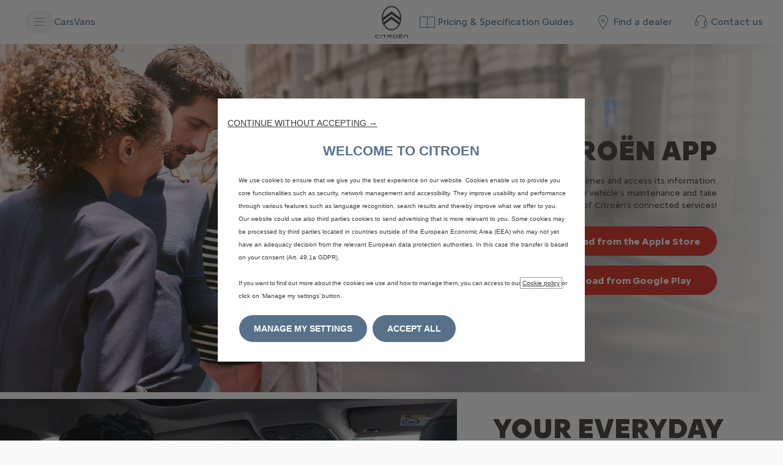

--- FILE ---
content_type: text/html;charset=utf-8
request_url: https://www.citroen.ie/about-citroen/citroen-experience/my-citroen.html
body_size: 17732
content:
<!DOCTYPE html>
<html dir="ltr" lang="en">
<head>
<meta charset="utf-8"/>
<meta http-equiv="X-UA-Compatible" content="IE=Edge"/>
<meta http-equiv="content-type" content="text/html; charset=UTF-8"/>
<meta name="viewport" content="width=device-width, initial-scale=1"/>
<meta name="keywords"/>
<meta name="author"/>
<meta name="description" content="My Citroën application allows you to stay connected to your car to locate it, access information and enjoy Citroën services. Find more information."/>
<meta name="thousandSeparator"/>
<meta name="decimalSeparator"/>
<meta name="dateFormat" content="01/01/1970"/>
<meta name="localeNext" content="Next"/>
<meta name="localePrev" content="Previous"/>
<title>MyCitroën Application | Stay connected to your car</title>
<script defer="defer" type="text/javascript" src="https://rum.hlx.page/.rum/@adobe/helix-rum-js@%5E2/dist/rum-standalone.js" data-routing="env=prod,tier=publish,ams=OPEL Automobile GMBH"></script>
<link href="https://www.googletagmanager.com" rel="preconnect" crossorigin />
<link href="https://prod-dot-carussel-dwt.appspot.com" rel="preconnect" crossorigin />
<link href="https://assets.adobedtm.com" rel="preconnect" crossorigin />
<link href="https://cm.everesttech.net" rel="preconnect" crossorigin />
<link href="https://dpm.demdex.net" rel="preconnect" crossorigin />
<link href="https://api.gdpr-banner.awsmpsa.com" rel="preconnect" crossorigin />
<link href="https://europe-west1-cookiebannergdpr.cloudfunctions.net" rel="preconnect" crossorigin />
<meta property="og:title"/>
<meta property="og:type" content="website"/>
<meta property="og:image"/>
<meta property="og:description"/>
<meta property="og:url" content="https://www.citroen.ie/about-citroen/citroen-experience/my-citroen.html"/>
<meta name="twitter:card" content="summary"/>
<meta name="twitter:title"/>
<meta name="twitter:description"/>
<meta name="twitter:image"/>
<meta name="twitter:site" content="@twitter"/>
<meta name="brand" content="citroen"/>
<meta name="theme" content="citroen2022"/>
<meta name="analyticsEngine" content="google"/>
<meta name="bodystyle"/>
<meta name="bodystyleId"/>
<meta name="carline"/>
<meta name="modelYear" content=""/>
<meta name="vehicleContextPath"/>
<meta name="modelId"/>
<meta name="bodyStyleId"/>
<meta name="engineTypeId"/>
<meta name="derivedModelId"/>
<meta name="energyId"/>
<meta name="gradeId"/>
<meta name="vehicleId"/>
<meta name="persona"/>
<meta name="path" content="L2NvbnRlbnQvY2l0cm9lbi93b3JsZHdpZGUvaXJlbGFuZC9lbi9pbmRleC9hYm91dC1jaXRyb2VuL2NpdHJvZW4tZXhwZXJpZW5jZS9teS1jaXRyb2VuPuGlIfE"/>
<meta name="mvesUrl"/>
<meta name="mvesErrorMessage" content="Wltp data could not be loaded due to a technical issue"/>
<script>
            var siteOwner = "central";
            var siteTarget = "B2C";
            var siteFamily = "new cars";
            var vehicleModelBodystyle = "";
            var vehicleModelBodystyleLabel = "";
            var isMobile = window.matchMedia('(max-width: 767px)').matches;
            var device = isMobile ? 'mobile' : 'desktop';
            /**
             * dataLayer is initialized with the basic values needed for dynamic yield in header, then the rest of values
             * will be populated by stat_global and cowp analytics module
             * for more information refer to the stat_global.html and cowp analytics module file (frontend/mars-aem-ui/js/mod/analytics.js)
             */

            var dataLayer = window.dataLayer || [];

            var dataLayerBasicValue = {
                "brand": "citroen",
                "language": "en",
                "country": "ie",
                "pageCategory": "navigation",
                "virtualPageURL": "\/content\/citroen\/worldwide\/ireland\/en\/index\/about\u002Dcitroen\/citroen\u002Dexperience\/my\u002Dcitroen.html",
                "siteOwner": siteOwner,
                "siteTarget": siteTarget,
                "siteFamily": siteFamily,
                "formsName": "",
                "mainStepIndicator": "",
                "vehicleModelBodystyle" : vehicleModelBodystyle,
                "vehicleModelBodystyleLabel" : vehicleModelBodystyleLabel,
                "vehicleCategory" : "",
                "rumTarget" : "",
                "pageVariant" : "",
                "pageTarget" : "",
                "deviceType": device
            };
            dataLayer.push(dataLayerBasicValue);
      </script>
<script>
      // we can add settings in this section to configure some third party scripts that are not managed by the banner (ie AB Tasty)
      function PSAConsentManagerLaunch(w,name) {
      }
    </script>
<script type="text/javascript" id="psa_tarteauxprunes_launcher" src="https://ressource.gdpr-banner.awsmpsa.com/js/tarteauxprunes.js" data-autoload="true" data-origin="prod" data-template="d1" data-callback="PSAConsentManagerLaunch">
    </script>
<link rel="stylesheet" href="/etc.clientlibs/mars/components/media/tiled_gallery/clientlibs/site.min.css" type="text/css">
<link rel="stylesheet" href="/etc.clientlibs/core/wcm/components/carousel/v1/carousel/clientlibs/site.min.css" type="text/css">
<script src="/etc.clientlibs/mars/components/media/tiled_gallery/clientlibs/site.min.js"></script>
<script src="/etc.clientlibs/core/wcm/components/carousel/v1/carousel/clientlibs/site.min.js"></script>
<link rel="stylesheet" href="/etc.clientlibs/core/wcm/components/tabs/v1/tabs/clientlibs/site.min.css" type="text/css">
<script src="/etc.clientlibs/core/wcm/components/commons/site/clientlibs/container.min.js"></script>
<script src="/etc.clientlibs/core/wcm/components/tabs/v1/tabs/clientlibs/site.min.js"></script>
<script>
        (function() {
            window.languageScript = 'ltr';
        })();

    </script>
<link rel="stylesheet" href="/etc/clientlibs/mars/commons.lc-20251126154417-lc.min.css" type="text/css">
<link rel="stylesheet" href="/etc/clientlibs/citroen2022/head/css/ltr/global.lc-20251126154417-lc.min.css" type="text/css">
<link rel="stylesheet" href="/etc.clientlibs/stellantis-whitelabel/clientlibs/theme/citroen.lc-1765987248261-lc.min.css" type="text/css">
<script src="/etc/clientlibs/citroen2022/head/js.lc-20251126154417-lc.min.js"></script>
<link rel="stylesheet" href="/etc.clientlibs/stellantis-whitelabel/clientlibs/Design-system/citroen.lc-1765987245940-lc.min.css" type="text/css">
<link rel="stylesheet" href="/etc.clientlibs/stellantis-whitelabel/clientlibs/WlButton.lc-1765987249105-lc.min.css" type="text/css" data-app-css-wl="WlButton"/>
<link rel="icon" type="image/vnd.microsoft.icon" href="/etc/designs/citroen/favicon.ico"/>
<link rel="apple-touch-icon" href="/etc/designs/citroen/favicon.png"/>
</head>
<body>
<div class="q-page-container  xf-bws-header
					 grid-bg-white" data-page-template-name="d1-content">
<div class="xf xfpage page basicpage">
<script>
        (function() {
            window.languageScript = 'ltr';
        })();
    </script>
<div class="container ">
<div class="root parsys">
<div class="ID00-Header">
<div class="ID00-MegaMenuCardList">
</div>
<div data-app-wl="WlUnifiedHeader" data-props="{&#34;name&#34;:&#34;headercontainer&#34;,&#34;variation&#34;:&#34;whitelabel&#34;,&#34;theme&#34;:&#34;light&#34;,&#34;sticky&#34;:true,&#34;skipToContentText&#34;:&#34;SkipToContentText&#34;,&#34;isRtl&#34;:false,&#34;skipToContextAnalytics&#34;:{&#34;dataGtmEvent&#34;:&#34;&#34;,&#34;dataGtmEventCategory&#34;:&#34;&#34;,&#34;dataGtmEventAction&#34;:&#34;&#34;,&#34;dataGtmEventLabel&#34;:&#34;&#34;,&#34;analyticsEngine&#34;:&#34;google&#34;},&#34;skipToNavigationAnalytics&#34;:{&#34;dataGtmEvent&#34;:&#34;&#34;,&#34;dataGtmEventCategory&#34;:&#34;&#34;,&#34;dataGtmEventAction&#34;:&#34;&#34;,&#34;dataGtmEventLabel&#34;:&#34;&#34;,&#34;analyticsEngine&#34;:&#34;google&#34;},&#34;skipToNavigationText&#34;:&#34;SkipToNavigationText&#34;,&#34;hamburgermenu&#34;:{&#34;name&#34;:&#34;hamburgermenu&#34;,&#34;hamburgerIconOpen&#34;:&#34;O-BurgerMenu&#34;,&#34;hamburgerIconClose&#34;:&#34;O-CloseSmall&#34;,&#34;theme&#34;:&#34;light&#34;,&#34;rightArrowIcon&#34;:&#34;O-ArrowRight&#34;,&#34;mobileBackArrowIcon&#34;:&#34;O-ChevronLeftLarge&#34;,&#34;desktopBackArrowIcon&#34;:&#34;&#34;,&#34;label&#34;:&#34;Menu&#34;,&#34;enableCustomBackgroundStyles&#34;:false,&#34;hamburgerCloseAnalytics&#34;:{&#34;dataGtmEvent&#34;:&#34;uaevent&#34;,&#34;dataGtmEventCategory&#34;:&#34;WhiteLabel::Header::PrimaryNavigation&#34;,&#34;dataGtmEventAction&#34;:&#34;Close&#34;,&#34;dataGtmEventLabel&#34;:&#34;Menu&#34;,&#34;analyticsEngine&#34;:&#34;google&#34;},&#34;mobileBackArrowAnalytics&#34;:{&#34;dataGtmEvent&#34;:&#34;uaevent&#34;,&#34;dataGtmEventCategory&#34;:&#34;WhiteLabel::Header::PrimaryNavigation&#34;,&#34;dataGtmEventAction&#34;:&#34;Redirection::Internal&#34;,&#34;dataGtmEventLabel&#34;:&#34;back&#34;,&#34;analyticsEngine&#34;:&#34;google&#34;},&#34;desktopBackArrowAnalytics&#34;:{&#34;dataGtmEvent&#34;:&#34;uaevent&#34;,&#34;dataGtmEventCategory&#34;:&#34;WhiteLabel::Burger::PrimaryNavigation&#34;,&#34;dataGtmEventAction&#34;:&#34;Redirection::Internal&#34;,&#34;dataGtmEventLabel&#34;:&#34;back&#34;,&#34;analyticsEngine&#34;:&#34;google&#34;},&#34;analytics&#34;:{&#34;dataGtmEvent&#34;:&#34;uaevent&#34;,&#34;dataGtmEventCategory&#34;:&#34;WhiteLabel::Header&#34;,&#34;dataGtmEventAction&#34;:&#34;Display::Burger::Menu&#34;,&#34;dataGtmEventLabel&#34;:&#34;Menu&#34;,&#34;analyticsEngine&#34;:&#34;google&#34;},&#34;menu&#34;:[{&#34;categoryLabel&#34;:&#34;&#34;,&#34;menuVariation&#34;:&#34;model&#34;,&#34;openOnBurgerClick&#34;:false,&#34;showOnHeader&#34;:true,&#34;hasSubMenu&#34;:true,&#34;menuItem&#34;:{&#34;ctaText&#34;:&#34;Cars&#34;,&#34;ctaAttributes&#34;:{&#34;textUnderline&#34;:false,&#34;textBold&#34;:false,&#34;iconLeft&#34;:&#34;&#34;,&#34;position&#34;:&#34;&#34;,&#34;iconRight&#34;:&#34;&#34;,&#34;size&#34;:&#34;&#34;,&#34;ctaText&#34;:&#34;&#34;,&#34;dataAppendQueryParams&#34;:false,&#34;dataQueryParams&#34;:&#34;&#34;,&#34;href&#34;:&#34;&#34;,&#34;target&#34;:&#34;_self&#34;,&#34;priority&#34;:&#34;&#34;,&#34;textHideOnDesktop&#34;:false,&#34;showTextOnHover&#34;:false,&#34;scrollTo&#34;:&#34;&#34;,&#34;hideOnMobile&#34;:false,&#34;authoredClassName&#34;:&#34;&#34;,&#34;ariaLabel&#34;:&#34;&#34;,&#34;analytics&#34;:{&#34;dataGtmEvent&#34;:&#34;&#34;,&#34;dataGtmEventCategory&#34;:&#34;&#34;,&#34;dataGtmEventAction&#34;:&#34;&#34;,&#34;dataGtmEventLabel&#34;:&#34;&#34;,&#34;analyticsEngine&#34;:&#34;google&#34;}},&#34;analytics&#34;:{&#34;dataGtmEvent&#34;:&#34;uaevent&#34;,&#34;dataGtmEventCategory&#34;:&#34;&#34;,&#34;dataGtmEventAction&#34;:&#34;Display::Menu&#34;,&#34;dataGtmEventLabel&#34;:&#34;Cars&#34;,&#34;analyticsEngine&#34;:&#34;google&#34;}}},{&#34;categoryLabel&#34;:&#34;&#34;,&#34;menuVariation&#34;:&#34;model&#34;,&#34;openOnBurgerClick&#34;:false,&#34;showOnHeader&#34;:true,&#34;hasSubMenu&#34;:true,&#34;menuItem&#34;:{&#34;ctaText&#34;:&#34;Cars&#34;,&#34;ctaAttributes&#34;:{&#34;textUnderline&#34;:false,&#34;textBold&#34;:false,&#34;iconLeft&#34;:&#34;&#34;,&#34;position&#34;:&#34;&#34;,&#34;iconRight&#34;:&#34;&#34;,&#34;size&#34;:&#34;&#34;,&#34;ctaText&#34;:&#34;&#34;,&#34;dataAppendQueryParams&#34;:false,&#34;dataQueryParams&#34;:&#34;&#34;,&#34;href&#34;:&#34;&#34;,&#34;target&#34;:&#34;_self&#34;,&#34;priority&#34;:&#34;&#34;,&#34;textHideOnDesktop&#34;:false,&#34;showTextOnHover&#34;:false,&#34;scrollTo&#34;:&#34;&#34;,&#34;hideOnMobile&#34;:false,&#34;authoredClassName&#34;:&#34;&#34;,&#34;ariaLabel&#34;:&#34;&#34;,&#34;analytics&#34;:{&#34;dataGtmEvent&#34;:&#34;&#34;,&#34;dataGtmEventCategory&#34;:&#34;&#34;,&#34;dataGtmEventAction&#34;:&#34;&#34;,&#34;dataGtmEventLabel&#34;:&#34;&#34;,&#34;analyticsEngine&#34;:&#34;google&#34;}},&#34;analytics&#34;:{&#34;dataGtmEvent&#34;:&#34;uaevent&#34;,&#34;dataGtmEventCategory&#34;:&#34;&#34;,&#34;dataGtmEventAction&#34;:&#34;Display::Menu&#34;,&#34;dataGtmEventLabel&#34;:&#34;Cars&#34;,&#34;analyticsEngine&#34;:&#34;google&#34;}},&#34;name&#34;:&#34;whitelabelmodelmenu&#34;,&#34;withFilters&#34;:true,&#34;hideMultiModelEngineTags&#34;:false,&#34;columnVariation&#34;:&#34;one&#34;,&#34;allEnginesTitle&#34;:&#34;All&#34;,&#34;priceLabel&#34;:&#34;Starting from&#34;,&#34;currencySymbol&#34;:&#34;€&#34;,&#34;currencyPosition&#34;:&#34;prefix&#34;,&#34;wlSLendPoint&#34;:&#34;/wlcontroller.wlFlyoutDetails&#34;,&#34;brand&#34;:&#34;citroen&#34;,&#34;marketCode&#34;:&#34;ireland&#34;,&#34;allEnginesTitleAnalytics&#34;:{&#34;dataGtmEvent&#34;:&#34;uaevent&#34;,&#34;dataGtmEventCategory&#34;:&#34;WhiteLabel::Burger::Cars&#34;,&#34;dataGtmEventAction&#34;:&#34;Filter::EngineType&#34;,&#34;dataGtmEventLabel&#34;:&#34;All&#34;,&#34;analyticsEngine&#34;:&#34;google&#34;},&#34;b2bTagsMapping&#34;:[],&#34;modelBanner&#34;:{},&#34;engineTagsMapping&#34;:[{&#34;name&#34;:&#34;Electric&#34;,&#34;type&#34;:&#34;electric&#34;,&#34;analytics&#34;:{&#34;dataGtmEvent&#34;:&#34;uaevent&#34;,&#34;dataGtmEventCategory&#34;:&#34;WhiteLabel::Burger::Cars&#34;,&#34;dataGtmEventAction&#34;:&#34;Filter::EngineType&#34;,&#34;dataGtmEventLabel&#34;:&#34;Electric&#34;,&#34;analyticsEngine&#34;:&#34;google&#34;}},{&#34;name&#34;:&#34;Petrol&#34;,&#34;type&#34;:&#34;petrol&#34;,&#34;analytics&#34;:{&#34;dataGtmEvent&#34;:&#34;uaevent&#34;,&#34;dataGtmEventCategory&#34;:&#34;WhiteLabel::Burger::Cars&#34;,&#34;dataGtmEventAction&#34;:&#34;Filter::EngineType&#34;,&#34;dataGtmEventLabel&#34;:&#34;Petrol&#34;,&#34;analyticsEngine&#34;:&#34;google&#34;}},{&#34;name&#34;:&#34;Diesel&#34;,&#34;type&#34;:&#34;diesel&#34;,&#34;analytics&#34;:{&#34;dataGtmEvent&#34;:&#34;uaevent&#34;,&#34;dataGtmEventCategory&#34;:&#34;WhiteLabel::Burger::Cars&#34;,&#34;dataGtmEventAction&#34;:&#34;Filter::EngineType&#34;,&#34;dataGtmEventLabel&#34;:&#34;Diesel&#34;,&#34;analyticsEngine&#34;:&#34;google&#34;}},{&#34;name&#34;:&#34;Hybrid&#34;,&#34;type&#34;:&#34;hybrid&#34;,&#34;analytics&#34;:{&#34;dataGtmEvent&#34;:&#34;uaevent&#34;,&#34;dataGtmEventCategory&#34;:&#34;WhiteLabel::Burger::Cars&#34;,&#34;dataGtmEventAction&#34;:&#34;Filter::EngineType&#34;,&#34;dataGtmEventLabel&#34;:&#34;Hybrid&#34;,&#34;analyticsEngine&#34;:&#34;google&#34;}},{&#34;name&#34;:&#34;Plug-In Hybrid&#34;,&#34;type&#34;:&#34;plug-in-hybrid&#34;,&#34;analytics&#34;:{&#34;dataGtmEvent&#34;:&#34;uaevent&#34;,&#34;dataGtmEventCategory&#34;:&#34;WhiteLabel::Burger::Cars&#34;,&#34;dataGtmEventAction&#34;:&#34;Filter::EngineType&#34;,&#34;dataGtmEventLabel&#34;:&#34;Plug-In Hybrid&#34;,&#34;analyticsEngine&#34;:&#34;google&#34;}}],&#34;modelTagMapping&#34;:[{&#34;pathQuery&#34;:&#34;patheq2025_ami&#34;,&#34;image&#34;:{&#34;source&#34;:&#34;aemDAM&#34;,&#34;desktopImg&#34;:&#34;/content/dam/citroen/master/b2c/models/ami/bbc/Ami-576x324.png&#34;,&#34;desktop2X&#34;:&#34;/content/dam/citroen/master/b2c/models/ami/bbc/Ami-576x324.png&#34;,&#34;mobileImg&#34;:&#34;/content/dam/citroen/master/b2c/models/ami/bbc/Ami-576x324.png&#34;,&#34;tabletImg&#34;:&#34;/content/dam/citroen/master/b2c/models/ami/bbc/Ami-576x324.png&#34;,&#34;alt&#34;:&#34;&#34;},&#34;analytics&#34;:{&#34;dataGtmEvent&#34;:&#34;uaevent&#34;,&#34;dataGtmEventCategory&#34;:&#34;WhiteLabel::Burger::Cars&#34;,&#34;dataGtmEventAction&#34;:&#34;Redirection::Internal&#34;,&#34;dataGtmEventLabel&#34;:&#34;&#34;,&#34;analyticsEngine&#34;:&#34;google&#34;}},{&#34;pathQuery&#34;:&#34;patheq2025_new-c3&#34;,&#34;image&#34;:{&#34;source&#34;:&#34;aemDAM&#34;,&#34;desktopImg&#34;:&#34;/content/dam/citroen/master/b2c/models/new-c3-2023/bbc/new-C3-ICE-carpicker.png&#34;,&#34;desktop2X&#34;:&#34;/content/dam/citroen/master/b2c/models/new-c3-2023/bbc/new-C3-ICE-carpicker.png&#34;,&#34;mobileImg&#34;:&#34;/content/dam/citroen/master/b2c/models/new-c3-2023/bbc/new-C3-ICE-carpicker.png&#34;,&#34;tabletImg&#34;:&#34;/content/dam/citroen/master/b2c/models/new-c3-2023/bbc/new-C3-ICE-carpicker.png&#34;,&#34;alt&#34;:&#34;&#34;},&#34;analytics&#34;:{&#34;dataGtmEvent&#34;:&#34;uaevent&#34;,&#34;dataGtmEventCategory&#34;:&#34;WhiteLabel::Burger::Cars&#34;,&#34;dataGtmEventAction&#34;:&#34;Redirection::Internal&#34;,&#34;dataGtmEventLabel&#34;:&#34;&#34;,&#34;analyticsEngine&#34;:&#34;google&#34;}},{&#34;pathQuery&#34;:&#34;patheq2025_c3-aircross&#34;,&#34;image&#34;:{&#34;source&#34;:&#34;aemDAM&#34;,&#34;desktopImg&#34;:&#34;/content/dam/citroen/master/b2c/models/new-c3-aircross/bbc/Car_Picker_1CSJ_ICE.png&#34;,&#34;desktop2X&#34;:&#34;/content/dam/citroen/master/b2c/models/new-c3-aircross/bbc/Car_Picker_1CSJ_ICE.png&#34;,&#34;mobileImg&#34;:&#34;/content/dam/citroen/master/b2c/models/new-c3-aircross/bbc/Car_Picker_1CSJ_ICE.png&#34;,&#34;tabletImg&#34;:&#34;/content/dam/citroen/master/b2c/models/new-c3-aircross/bbc/Car_Picker_1CSJ_ICE.png&#34;,&#34;alt&#34;:&#34;&#34;},&#34;analytics&#34;:{&#34;dataGtmEvent&#34;:&#34;uaevent&#34;,&#34;dataGtmEventCategory&#34;:&#34;WhiteLabel::Burger::Cars&#34;,&#34;dataGtmEventAction&#34;:&#34;Redirection::Internal&#34;,&#34;dataGtmEventLabel&#34;:&#34;&#34;,&#34;analyticsEngine&#34;:&#34;google&#34;}},{&#34;pathQuery&#34;:&#34;patheq2025_new-c4&#34;,&#34;image&#34;:{&#34;source&#34;:&#34;aemDAM&#34;,&#34;desktopImg&#34;:&#34;/content/dam/citroen/master/b2c/models/new-c4-2024/bbc-cards/1CLEA5_ICE_new.png&#34;,&#34;desktop2X&#34;:&#34;/content/dam/citroen/master/b2c/models/new-c4-2024/bbc-cards/1CLEA5_ICE_new.png&#34;,&#34;mobileImg&#34;:&#34;/content/dam/citroen/master/b2c/models/new-c4-2024/bbc-cards/1CLEA5_ICE_new.png&#34;,&#34;tabletImg&#34;:&#34;/content/dam/citroen/master/b2c/models/new-c4-2024/bbc-cards/1CLEA5_ICE_new.png&#34;,&#34;alt&#34;:&#34;&#34;},&#34;analytics&#34;:{&#34;dataGtmEvent&#34;:&#34;uaevent&#34;,&#34;dataGtmEventCategory&#34;:&#34;WhiteLabel::Burger::Cars&#34;,&#34;dataGtmEventAction&#34;:&#34;Redirection::Internal&#34;,&#34;dataGtmEventLabel&#34;:&#34;&#34;,&#34;analyticsEngine&#34;:&#34;google&#34;}},{&#34;pathQuery&#34;:&#34;patheq2025_new-c4-x&#34;,&#34;image&#34;:{&#34;source&#34;:&#34;aemDAM&#34;,&#34;desktopImg&#34;:&#34;/content/dam/citroen/master/b2c/models/new-c4-x-2024/bbc/1CLPA4_ICE_new.png&#34;,&#34;desktop2X&#34;:&#34;/content/dam/citroen/master/b2c/models/new-c4-x-2024/bbc/1CLPA4_ICE_new.png&#34;,&#34;mobileImg&#34;:&#34;/content/dam/citroen/master/b2c/models/new-c4-x-2024/bbc/1CLPA4_ICE_new.png&#34;,&#34;tabletImg&#34;:&#34;/content/dam/citroen/master/b2c/models/new-c4-x-2024/bbc/1CLPA4_ICE_new.png&#34;,&#34;alt&#34;:&#34;&#34;},&#34;analytics&#34;:{&#34;dataGtmEvent&#34;:&#34;uaevent&#34;,&#34;dataGtmEventCategory&#34;:&#34;WhiteLabel::Burger::Cars&#34;,&#34;dataGtmEventAction&#34;:&#34;Redirection::Internal&#34;,&#34;dataGtmEventLabel&#34;:&#34;&#34;,&#34;analyticsEngine&#34;:&#34;google&#34;}},{&#34;pathQuery&#34;:&#34;patheq2025_new-c5-aircross&#34;,&#34;image&#34;:{&#34;source&#34;:&#34;aemDAM&#34;,&#34;desktopImg&#34;:&#34;/content/dam/citroen/master/b2c/models/new-c5-aircross-2025/launch/trims-/C5-aircross_max_side.webp&#34;,&#34;desktop2X&#34;:&#34;/content/dam/citroen/master/b2c/models/new-c5-aircross-2025/launch/trims-/C5-aircross_max_side.webp&#34;,&#34;mobileImg&#34;:&#34;/content/dam/citroen/master/b2c/models/new-c5-aircross-2025/launch/trims-/C5-aircross_max_side.webp&#34;,&#34;tabletImg&#34;:&#34;/content/dam/citroen/master/b2c/models/new-c5-aircross-2025/launch/trims-/C5-aircross_max_side.webp&#34;,&#34;alt&#34;:&#34;&#34;},&#34;analytics&#34;:{&#34;dataGtmEvent&#34;:&#34;uaevent&#34;,&#34;dataGtmEventCategory&#34;:&#34;WhiteLabel::Burger::Cars&#34;,&#34;dataGtmEventAction&#34;:&#34;Redirection::Internal&#34;,&#34;dataGtmEventLabel&#34;:&#34;&#34;,&#34;analyticsEngine&#34;:&#34;google&#34;}},{&#34;pathQuery&#34;:&#34;patheq2025_c5-x&#34;,&#34;image&#34;:{&#34;source&#34;:&#34;aemDAM&#34;,&#34;desktopImg&#34;:&#34;/content/dam/citroen/master/b2c/models/c5-x/bbc/C5X-ICE-576x324.png&#34;,&#34;desktop2X&#34;:&#34;/content/dam/citroen/master/b2c/models/c5-x/bbc/C5X-ICE-576x324.png&#34;,&#34;mobileImg&#34;:&#34;/content/dam/citroen/master/b2c/models/c5-x/bbc/C5X-ICE-576x324.png&#34;,&#34;tabletImg&#34;:&#34;/content/dam/citroen/master/b2c/models/c5-x/bbc/C5X-ICE-576x324.png&#34;,&#34;alt&#34;:&#34;&#34;},&#34;analytics&#34;:{&#34;dataGtmEvent&#34;:&#34;uaevent&#34;,&#34;dataGtmEventCategory&#34;:&#34;WhiteLabel::Burger::Cars&#34;,&#34;dataGtmEventAction&#34;:&#34;Redirection::Internal&#34;,&#34;dataGtmEventLabel&#34;:&#34;&#34;,&#34;analyticsEngine&#34;:&#34;google&#34;}},{&#34;pathQuery&#34;:&#34;patheq2025_e-berlingo-pc&#34;,&#34;image&#34;:{&#34;source&#34;:&#34;aemDAM&#34;,&#34;desktopImg&#34;:&#34;/content/dam/citroen/master/b2c/models/new-ë-berlingo---berlingo/bbcthumbnails/ new-Berlingo-ICE-B2C-576x324.png&#34;,&#34;desktop2X&#34;:&#34;/content/dam/citroen/master/b2c/models/new-ë-berlingo---berlingo/bbcthumbnails/ new-Berlingo-ICE-B2C-576x324.png&#34;,&#34;mobileImg&#34;:&#34;/content/dam/citroen/master/b2c/models/new-ë-berlingo---berlingo/bbcthumbnails/ new-Berlingo-ICE-B2C-576x324.png&#34;,&#34;tabletImg&#34;:&#34;/content/dam/citroen/master/b2c/models/new-ë-berlingo---berlingo/bbcthumbnails/ new-Berlingo-ICE-B2C-576x324.png&#34;,&#34;alt&#34;:&#34;&#34;},&#34;analytics&#34;:{&#34;dataGtmEvent&#34;:&#34;uaevent&#34;,&#34;dataGtmEventCategory&#34;:&#34;WhiteLabel::Burger::Cars&#34;,&#34;dataGtmEventAction&#34;:&#34;Redirection::Internal&#34;,&#34;dataGtmEventLabel&#34;:&#34;&#34;,&#34;analyticsEngine&#34;:&#34;google&#34;}},{&#34;pathQuery&#34;:&#34;patheq2025_e-spacetourer&#34;,&#34;image&#34;:{&#34;source&#34;:&#34;aemDAM&#34;,&#34;desktopImg&#34;:&#34;/content/dam/citroen/master/b2c/models/bbc-thumbnails/eSpaceTourer-576x324.png&#34;,&#34;desktop2X&#34;:&#34;/content/dam/citroen/master/b2c/models/bbc-thumbnails/eSpaceTourer-576x324.png&#34;,&#34;mobileImg&#34;:&#34;/content/dam/citroen/master/b2c/models/bbc-thumbnails/eSpaceTourer-576x324.png&#34;,&#34;tabletImg&#34;:&#34;/content/dam/citroen/master/b2c/models/bbc-thumbnails/eSpaceTourer-576x324.png&#34;,&#34;alt&#34;:&#34;&#34;},&#34;analytics&#34;:{&#34;dataGtmEvent&#34;:&#34;uaevent&#34;,&#34;dataGtmEventCategory&#34;:&#34;WhiteLabel::Burger::Cars&#34;,&#34;dataGtmEventAction&#34;:&#34;Redirection::Internal&#34;,&#34;dataGtmEventLabel&#34;:&#34;&#34;,&#34;analyticsEngine&#34;:&#34;google&#34;}},{&#34;pathQuery&#34;:&#34;patheq2025_elo-concept&#34;,&#34;image&#34;:{&#34;source&#34;:&#34;aemDAM&#34;,&#34;desktopImg&#34;:&#34;/content/dam/citroen/master/b2c/about-citroen/concept-cars/elo/ELO-car-picker_2000x1333.webp&#34;,&#34;desktop2X&#34;:&#34;/content/dam/citroen/master/b2c/about-citroen/concept-cars/elo/ELO-car-picker_2000x1333.webp&#34;,&#34;mobileImg&#34;:&#34;/content/dam/citroen/master/b2c/about-citroen/concept-cars/elo/ELO-car-picker_2000x1333.webp&#34;,&#34;tabletImg&#34;:&#34;/content/dam/citroen/master/b2c/about-citroen/concept-cars/elo/ELO-car-picker_2000x1333.webp&#34;,&#34;alt&#34;:&#34;&#34;},&#34;analytics&#34;:{&#34;dataGtmEvent&#34;:&#34;uaevent&#34;,&#34;dataGtmEventCategory&#34;:&#34;WhiteLabel::Burger::Cars&#34;,&#34;dataGtmEventAction&#34;:&#34;Redirection::Internal&#34;,&#34;dataGtmEventLabel&#34;:&#34;&#34;,&#34;analyticsEngine&#34;:&#34;google&#34;}}],&#34;subModelTagMapping&#34;:[{&#34;engineTags&#34;:[&#34;electric&#34;],&#34;name&#34;:&#34;Ami&#34;,&#34;pathQuery&#34;:&#34;patheq2025_ami_engine-types_electric&#34;,&#34;legacyText&#34;:&#34;&#34;,&#34;link&#34;:{&#34;textUnderline&#34;:false,&#34;textBold&#34;:false,&#34;iconLeft&#34;:&#34;&#34;,&#34;position&#34;:&#34;&#34;,&#34;iconRight&#34;:&#34;&#34;,&#34;size&#34;:&#34;&#34;,&#34;ctaText&#34;:&#34;&#34;,&#34;dataAppendQueryParams&#34;:false,&#34;dataQueryParams&#34;:&#34;&#34;,&#34;href&#34;:&#34;/ami.html&#34;,&#34;target&#34;:&#34;_self&#34;,&#34;priority&#34;:&#34;&#34;,&#34;textHideOnDesktop&#34;:false,&#34;showTextOnHover&#34;:false,&#34;scrollTo&#34;:&#34;&#34;,&#34;hideOnMobile&#34;:false,&#34;authoredClassName&#34;:&#34;&#34;,&#34;ariaLabel&#34;:&#34;&#34;,&#34;analytics&#34;:{&#34;dataGtmEvent&#34;:&#34;uaevent&#34;,&#34;dataGtmEventCategory&#34;:&#34;WhiteLabel::Burger::Cars&#34;,&#34;dataGtmEventAction&#34;:&#34;Redirection::Showroom&#34;,&#34;dataGtmEventLabel&#34;:&#34;&#34;,&#34;analyticsEngine&#34;:&#34;google&#34;}},&#34;image&#34;:{&#34;source&#34;:&#34;aemDAM&#34;,&#34;desktopImg&#34;:&#34;/content/dam/citroen/master/b2c/models/ami/bbc/Ami-576x324.png&#34;,&#34;desktop2X&#34;:&#34;/content/dam/citroen/master/b2c/models/ami/bbc/Ami-576x324.png&#34;,&#34;mobileImg&#34;:&#34;/content/dam/citroen/master/b2c/models/ami/bbc/Ami-576x324.png&#34;,&#34;tabletImg&#34;:&#34;/content/dam/citroen/master/b2c/models/ami/bbc/Ami-576x324.png&#34;,&#34;alt&#34;:&#34;&#34;}},{&#34;engineTags&#34;:[&#34;electric&#34;],&#34;name&#34;:&#34;New ë-C3&#34;,&#34;pathQuery&#34;:&#34;patheq2025_new-c3_engine-types_electric&#34;,&#34;legacyText&#34;:&#34;&#34;,&#34;link&#34;:{&#34;textUnderline&#34;:false,&#34;textBold&#34;:false,&#34;iconLeft&#34;:&#34;&#34;,&#34;position&#34;:&#34;&#34;,&#34;iconRight&#34;:&#34;&#34;,&#34;size&#34;:&#34;&#34;,&#34;ctaText&#34;:&#34;&#34;,&#34;dataAppendQueryParams&#34;:false,&#34;dataQueryParams&#34;:&#34;&#34;,&#34;href&#34;:&#34;/models/new-e-c3.html&#34;,&#34;target&#34;:&#34;_self&#34;,&#34;priority&#34;:&#34;&#34;,&#34;textHideOnDesktop&#34;:false,&#34;showTextOnHover&#34;:false,&#34;scrollTo&#34;:&#34;&#34;,&#34;hideOnMobile&#34;:false,&#34;authoredClassName&#34;:&#34;&#34;,&#34;ariaLabel&#34;:&#34;&#34;,&#34;analytics&#34;:{&#34;dataGtmEvent&#34;:&#34;uaevent&#34;,&#34;dataGtmEventCategory&#34;:&#34;WhiteLabel::Burger::Cars&#34;,&#34;dataGtmEventAction&#34;:&#34;Redirection::Showroom&#34;,&#34;dataGtmEventLabel&#34;:&#34;&#34;,&#34;analyticsEngine&#34;:&#34;google&#34;}},&#34;image&#34;:{&#34;source&#34;:&#34;aemDAM&#34;,&#34;desktopImg&#34;:&#34;/content/dam/citroen/master/b2c/models/new-c3-2023/bbc/new-eC3-576x324.png&#34;,&#34;desktop2X&#34;:&#34;/content/dam/citroen/master/b2c/models/new-c3-2023/bbc/new-eC3-576x324.png&#34;,&#34;mobileImg&#34;:&#34;/content/dam/citroen/master/b2c/models/new-c3-2023/bbc/new-eC3-576x324.png&#34;,&#34;tabletImg&#34;:&#34;/content/dam/citroen/master/b2c/models/new-c3-2023/bbc/new-eC3-576x324.png&#34;,&#34;alt&#34;:&#34;&#34;}},{&#34;engineTags&#34;:[&#34;petrol&#34;,&#34;hybrid&#34;],&#34;name&#34;:&#34;New C3&#34;,&#34;pathQuery&#34;:&#34;patheq2025_new-c3_engine-types_petrol&#34;,&#34;legacyText&#34;:&#34;&#34;,&#34;link&#34;:{&#34;textUnderline&#34;:false,&#34;textBold&#34;:false,&#34;iconLeft&#34;:&#34;&#34;,&#34;position&#34;:&#34;&#34;,&#34;iconRight&#34;:&#34;&#34;,&#34;size&#34;:&#34;&#34;,&#34;ctaText&#34;:&#34;&#34;,&#34;dataAppendQueryParams&#34;:false,&#34;dataQueryParams&#34;:&#34;&#34;,&#34;href&#34;:&#34;/models/new-c3.html&#34;,&#34;target&#34;:&#34;_self&#34;,&#34;priority&#34;:&#34;&#34;,&#34;textHideOnDesktop&#34;:false,&#34;showTextOnHover&#34;:false,&#34;scrollTo&#34;:&#34;&#34;,&#34;hideOnMobile&#34;:false,&#34;authoredClassName&#34;:&#34;&#34;,&#34;ariaLabel&#34;:&#34;&#34;,&#34;analytics&#34;:{&#34;dataGtmEvent&#34;:&#34;uaevent&#34;,&#34;dataGtmEventCategory&#34;:&#34;WhiteLabel::Burger::Cars&#34;,&#34;dataGtmEventAction&#34;:&#34;Redirection::Showroom&#34;,&#34;dataGtmEventLabel&#34;:&#34;&#34;,&#34;analyticsEngine&#34;:&#34;google&#34;}},&#34;image&#34;:{&#34;source&#34;:&#34;aemDAM&#34;,&#34;desktopImg&#34;:&#34;/content/dam/citroen/master/b2c/models/new-c3-2023/bbc/new-C3-ICE-carpicker.png&#34;,&#34;desktop2X&#34;:&#34;/content/dam/citroen/master/b2c/models/new-c3-2023/bbc/new-C3-ICE-carpicker.png&#34;,&#34;mobileImg&#34;:&#34;/content/dam/citroen/master/b2c/models/new-c3-2023/bbc/new-C3-ICE-carpicker.png&#34;,&#34;tabletImg&#34;:&#34;/content/dam/citroen/master/b2c/models/new-c3-2023/bbc/new-C3-ICE-carpicker.png&#34;,&#34;alt&#34;:&#34;&#34;}},{&#34;engineTags&#34;:[&#34;petrol&#34;,&#34;hybrid&#34;],&#34;name&#34;:&#34;New C3 Aircross&#34;,&#34;pathQuery&#34;:&#34;patheq2025_c3-aircross_engine-types_petrol&#34;,&#34;legacyText&#34;:&#34;&#34;,&#34;link&#34;:{&#34;textUnderline&#34;:false,&#34;textBold&#34;:false,&#34;iconLeft&#34;:&#34;&#34;,&#34;position&#34;:&#34;&#34;,&#34;iconRight&#34;:&#34;&#34;,&#34;size&#34;:&#34;&#34;,&#34;ctaText&#34;:&#34;&#34;,&#34;dataAppendQueryParams&#34;:false,&#34;dataQueryParams&#34;:&#34;&#34;,&#34;href&#34;:&#34;/models/new-c3-aircross.html&#34;,&#34;target&#34;:&#34;_self&#34;,&#34;priority&#34;:&#34;&#34;,&#34;textHideOnDesktop&#34;:false,&#34;showTextOnHover&#34;:false,&#34;scrollTo&#34;:&#34;&#34;,&#34;hideOnMobile&#34;:false,&#34;authoredClassName&#34;:&#34;&#34;,&#34;ariaLabel&#34;:&#34;&#34;,&#34;analytics&#34;:{&#34;dataGtmEvent&#34;:&#34;uaevent&#34;,&#34;dataGtmEventCategory&#34;:&#34;WhiteLabel::Burger::Cars&#34;,&#34;dataGtmEventAction&#34;:&#34;Redirection::Showroom&#34;,&#34;dataGtmEventLabel&#34;:&#34;&#34;,&#34;analyticsEngine&#34;:&#34;google&#34;}},&#34;image&#34;:{&#34;source&#34;:&#34;aemDAM&#34;,&#34;desktopImg&#34;:&#34;/content/dam/citroen/master/b2c/models/new-c3-aircross/bbc/Car_Picker_1CSJ_ICE.png&#34;,&#34;desktop2X&#34;:&#34;/content/dam/citroen/master/b2c/models/new-c3-aircross/bbc/Car_Picker_1CSJ_ICE.png&#34;,&#34;mobileImg&#34;:&#34;/content/dam/citroen/master/b2c/models/new-c3-aircross/bbc/Car_Picker_1CSJ_ICE.png&#34;,&#34;tabletImg&#34;:&#34;/content/dam/citroen/master/b2c/models/new-c3-aircross/bbc/Car_Picker_1CSJ_ICE.png&#34;,&#34;alt&#34;:&#34;&#34;}},{&#34;engineTags&#34;:[&#34;electric&#34;],&#34;name&#34;:&#34;New ë-C3 Aircross&#34;,&#34;pathQuery&#34;:&#34;patheq2025_c3-aircross_engine-types_electric&#34;,&#34;legacyText&#34;:&#34;&#34;,&#34;link&#34;:{&#34;textUnderline&#34;:false,&#34;textBold&#34;:false,&#34;iconLeft&#34;:&#34;&#34;,&#34;position&#34;:&#34;&#34;,&#34;iconRight&#34;:&#34;&#34;,&#34;size&#34;:&#34;&#34;,&#34;ctaText&#34;:&#34;&#34;,&#34;dataAppendQueryParams&#34;:false,&#34;dataQueryParams&#34;:&#34;&#34;,&#34;href&#34;:&#34;/models/e-c3-aircross.html&#34;,&#34;target&#34;:&#34;_self&#34;,&#34;priority&#34;:&#34;&#34;,&#34;textHideOnDesktop&#34;:false,&#34;showTextOnHover&#34;:false,&#34;scrollTo&#34;:&#34;&#34;,&#34;hideOnMobile&#34;:false,&#34;authoredClassName&#34;:&#34;&#34;,&#34;ariaLabel&#34;:&#34;&#34;,&#34;analytics&#34;:{&#34;dataGtmEvent&#34;:&#34;uaevent&#34;,&#34;dataGtmEventCategory&#34;:&#34;WhiteLabel::Burger::Cars&#34;,&#34;dataGtmEventAction&#34;:&#34;Redirection::Showroom&#34;,&#34;dataGtmEventLabel&#34;:&#34;&#34;,&#34;analyticsEngine&#34;:&#34;google&#34;}},&#34;image&#34;:{&#34;source&#34;:&#34;aemDAM&#34;,&#34;desktopImg&#34;:&#34;/content/dam/citroen/master/b2c/models/new-c3-aircross/bbc/Car_Picker_1CSJ_BEV.png&#34;,&#34;desktop2X&#34;:&#34;/content/dam/citroen/master/b2c/models/new-c3-aircross/bbc/Car_Picker_1CSJ_BEV.png&#34;,&#34;mobileImg&#34;:&#34;/content/dam/citroen/master/b2c/models/new-c3-aircross/bbc/Car_Picker_1CSJ_BEV.png&#34;,&#34;tabletImg&#34;:&#34;/content/dam/citroen/master/b2c/models/new-c3-aircross/bbc/Car_Picker_1CSJ_BEV.png&#34;,&#34;alt&#34;:&#34;&#34;}},{&#34;engineTags&#34;:[&#34;hybrid&#34;,&#34;electric&#34;],&#34;name&#34;:&#34;New C4&#34;,&#34;pathQuery&#34;:&#34;patheq2025_new-c4_engine-types_hybrid&#34;,&#34;legacyText&#34;:&#34;&#34;,&#34;link&#34;:{&#34;textUnderline&#34;:false,&#34;textBold&#34;:true,&#34;iconLeft&#34;:&#34;&#34;,&#34;position&#34;:&#34;&#34;,&#34;iconRight&#34;:&#34;&#34;,&#34;size&#34;:&#34;&#34;,&#34;ctaText&#34;:&#34;&#34;,&#34;dataAppendQueryParams&#34;:false,&#34;dataQueryParams&#34;:&#34;&#34;,&#34;href&#34;:&#34;/models/new-c4.html&#34;,&#34;target&#34;:&#34;_blank&#34;,&#34;priority&#34;:&#34;&#34;,&#34;textHideOnDesktop&#34;:false,&#34;showTextOnHover&#34;:false,&#34;scrollTo&#34;:&#34;&#34;,&#34;hideOnMobile&#34;:false,&#34;authoredClassName&#34;:&#34;&#34;,&#34;ariaLabel&#34;:&#34;&#34;,&#34;analytics&#34;:{&#34;dataGtmEvent&#34;:&#34;uaevent&#34;,&#34;dataGtmEventCategory&#34;:&#34;WhiteLabel::Burger::Cars&#34;,&#34;dataGtmEventAction&#34;:&#34;Redirection::Showroom&#34;,&#34;dataGtmEventLabel&#34;:&#34;&#34;,&#34;analyticsEngine&#34;:&#34;google&#34;}},&#34;image&#34;:{&#34;source&#34;:&#34;aemDAM&#34;,&#34;desktopImg&#34;:&#34;/content/dam/citroen/master/b2c/models/new-c4-2024/bbc-cards/1CLEA5_ICE_new.png&#34;,&#34;desktop2X&#34;:&#34;/content/dam/citroen/master/b2c/models/new-c4-2024/bbc-cards/1CLEA5_ICE_new.png&#34;,&#34;mobileImg&#34;:&#34;/content/dam/citroen/master/b2c/models/new-c4-2024/bbc-cards/1CLEA5_ICE_new.png&#34;,&#34;tabletImg&#34;:&#34;/content/dam/citroen/master/b2c/models/new-c4-2024/bbc-cards/1CLEA5_ICE_new.png&#34;,&#34;alt&#34;:&#34;&#34;}},{&#34;engineTags&#34;:[&#34;electric&#34;],&#34;name&#34;:&#34;New ë-C4&#34;,&#34;pathQuery&#34;:&#34;patheq2025_new-c4_engine-types_electric&#34;,&#34;legacyText&#34;:&#34;&#34;,&#34;link&#34;:{&#34;textUnderline&#34;:false,&#34;textBold&#34;:false,&#34;iconLeft&#34;:&#34;&#34;,&#34;position&#34;:&#34;&#34;,&#34;iconRight&#34;:&#34;&#34;,&#34;size&#34;:&#34;&#34;,&#34;ctaText&#34;:&#34;&#34;,&#34;dataAppendQueryParams&#34;:false,&#34;dataQueryParams&#34;:&#34;&#34;,&#34;href&#34;:&#34;/models/new-e-c4.html&#34;,&#34;target&#34;:&#34;_self&#34;,&#34;priority&#34;:&#34;&#34;,&#34;textHideOnDesktop&#34;:false,&#34;showTextOnHover&#34;:false,&#34;scrollTo&#34;:&#34;&#34;,&#34;hideOnMobile&#34;:false,&#34;authoredClassName&#34;:&#34;&#34;,&#34;ariaLabel&#34;:&#34;&#34;,&#34;analytics&#34;:{&#34;dataGtmEvent&#34;:&#34;uaevent&#34;,&#34;dataGtmEventCategory&#34;:&#34;WhiteLabel::Burger::Cars&#34;,&#34;dataGtmEventAction&#34;:&#34;Redirection::Showroom&#34;,&#34;dataGtmEventLabel&#34;:&#34;&#34;,&#34;analyticsEngine&#34;:&#34;google&#34;}},&#34;image&#34;:{&#34;source&#34;:&#34;aemDAM&#34;,&#34;desktopImg&#34;:&#34;/content/dam/citroen/master/b2c/models/new-c4-2024/bbc-cards/CITROEN_RESIZE_LEASING_576x324.png&#34;,&#34;desktop2X&#34;:&#34;/content/dam/citroen/master/b2c/models/new-c4-2024/bbc-cards/CITROEN_RESIZE_LEASING_576x324.png&#34;,&#34;mobileImg&#34;:&#34;/content/dam/citroen/master/b2c/models/new-c4-2024/bbc-cards/CITROEN_RESIZE_LEASING_576x324.png&#34;,&#34;tabletImg&#34;:&#34;/content/dam/citroen/master/b2c/models/new-c4-2024/bbc-cards/CITROEN_RESIZE_LEASING_576x324.png&#34;,&#34;alt&#34;:&#34;&#34;}},{&#34;engineTags&#34;:[&#34;hybrid&#34;],&#34;name&#34;:&#34;New C4 X&#34;,&#34;pathQuery&#34;:&#34;patheq2025_new-c4-x_engine-types_hybrid&#34;,&#34;legacyText&#34;:&#34;&#34;,&#34;link&#34;:{&#34;textUnderline&#34;:false,&#34;textBold&#34;:false,&#34;iconLeft&#34;:&#34;&#34;,&#34;position&#34;:&#34;&#34;,&#34;iconRight&#34;:&#34;&#34;,&#34;size&#34;:&#34;&#34;,&#34;ctaText&#34;:&#34;&#34;,&#34;dataAppendQueryParams&#34;:false,&#34;dataQueryParams&#34;:&#34;&#34;,&#34;href&#34;:&#34;/models/new-c4-x.html&#34;,&#34;target&#34;:&#34;_blank&#34;,&#34;priority&#34;:&#34;&#34;,&#34;textHideOnDesktop&#34;:false,&#34;showTextOnHover&#34;:false,&#34;scrollTo&#34;:&#34;&#34;,&#34;hideOnMobile&#34;:false,&#34;authoredClassName&#34;:&#34;&#34;,&#34;ariaLabel&#34;:&#34;&#34;,&#34;analytics&#34;:{&#34;dataGtmEvent&#34;:&#34;uaevent&#34;,&#34;dataGtmEventCategory&#34;:&#34;WhiteLabel::Burger::Cars&#34;,&#34;dataGtmEventAction&#34;:&#34;Redirection::Showroom&#34;,&#34;dataGtmEventLabel&#34;:&#34;&#34;,&#34;analyticsEngine&#34;:&#34;google&#34;}},&#34;image&#34;:{&#34;source&#34;:&#34;aemDAM&#34;,&#34;desktopImg&#34;:&#34;/content/dam/citroen/master/b2c/models/new-c4-x-2024/bbc/1CLPA4_ICE_new.png&#34;,&#34;desktop2X&#34;:&#34;/content/dam/citroen/master/b2c/models/new-c4-x-2024/bbc/1CLPA4_ICE_new.png&#34;,&#34;mobileImg&#34;:&#34;/content/dam/citroen/master/b2c/models/new-c4-x-2024/bbc/1CLPA4_ICE_new.png&#34;,&#34;tabletImg&#34;:&#34;/content/dam/citroen/master/b2c/models/new-c4-x-2024/bbc/1CLPA4_ICE_new.png&#34;,&#34;alt&#34;:&#34;&#34;}},{&#34;engineTags&#34;:[&#34;electric&#34;],&#34;name&#34;:&#34;New ë-C4 X&#34;,&#34;pathQuery&#34;:&#34;patheq2025_new-c4-x_engine-types_electric&#34;,&#34;legacyText&#34;:&#34;&#34;,&#34;link&#34;:{&#34;textUnderline&#34;:false,&#34;textBold&#34;:false,&#34;iconLeft&#34;:&#34;&#34;,&#34;position&#34;:&#34;&#34;,&#34;iconRight&#34;:&#34;&#34;,&#34;size&#34;:&#34;&#34;,&#34;ctaText&#34;:&#34;&#34;,&#34;dataAppendQueryParams&#34;:false,&#34;dataQueryParams&#34;:&#34;&#34;,&#34;href&#34;:&#34;/models/new-ec4-x.html&#34;,&#34;target&#34;:&#34;_self&#34;,&#34;priority&#34;:&#34;&#34;,&#34;textHideOnDesktop&#34;:false,&#34;showTextOnHover&#34;:false,&#34;scrollTo&#34;:&#34;&#34;,&#34;hideOnMobile&#34;:false,&#34;authoredClassName&#34;:&#34;&#34;,&#34;ariaLabel&#34;:&#34;&#34;,&#34;analytics&#34;:{&#34;dataGtmEvent&#34;:&#34;uaevent&#34;,&#34;dataGtmEventCategory&#34;:&#34;WhiteLabel::Burger::Cars&#34;,&#34;dataGtmEventAction&#34;:&#34;Redirection::Showroom&#34;,&#34;dataGtmEventLabel&#34;:&#34;&#34;,&#34;analyticsEngine&#34;:&#34;google&#34;}},&#34;image&#34;:{&#34;source&#34;:&#34;aemDAM&#34;,&#34;desktopImg&#34;:&#34;/content/dam/citroen/master/b2c/models/new-c4-x-2024/bbc/1CLPA4_new.png&#34;,&#34;desktop2X&#34;:&#34;/content/dam/citroen/master/b2c/models/new-c4-x-2024/bbc/1CLPA4_new.png&#34;,&#34;mobileImg&#34;:&#34;/content/dam/citroen/master/b2c/models/new-c4-x-2024/bbc/1CLPA4_new.png&#34;,&#34;tabletImg&#34;:&#34;/content/dam/citroen/master/b2c/models/new-c4-x-2024/bbc/1CLPA4_new.png&#34;,&#34;alt&#34;:&#34;&#34;}},{&#34;engineTags&#34;:[&#34;petrol&#34;,&#34;hybrid&#34;],&#34;name&#34;:&#34;C4 X&#34;,&#34;pathQuery&#34;:&#34;patheq2025_c4-x_engine-types_petrol&#34;,&#34;legacyText&#34;:&#34;&#34;,&#34;link&#34;:{&#34;textUnderline&#34;:false,&#34;textBold&#34;:false,&#34;iconLeft&#34;:&#34;&#34;,&#34;position&#34;:&#34;&#34;,&#34;iconRight&#34;:&#34;&#34;,&#34;size&#34;:&#34;&#34;,&#34;ctaText&#34;:&#34;&#34;,&#34;dataAppendQueryParams&#34;:false,&#34;dataQueryParams&#34;:&#34;&#34;,&#34;href&#34;:&#34;/models/c4-x.html&#34;,&#34;target&#34;:&#34;_self&#34;,&#34;priority&#34;:&#34;&#34;,&#34;textHideOnDesktop&#34;:false,&#34;showTextOnHover&#34;:false,&#34;scrollTo&#34;:&#34;&#34;,&#34;hideOnMobile&#34;:false,&#34;authoredClassName&#34;:&#34;&#34;,&#34;ariaLabel&#34;:&#34;&#34;,&#34;analytics&#34;:{&#34;dataGtmEvent&#34;:&#34;uaevent&#34;,&#34;dataGtmEventCategory&#34;:&#34;WhiteLabel::Burger::Cars&#34;,&#34;dataGtmEventAction&#34;:&#34;Redirection::Showroom&#34;,&#34;dataGtmEventLabel&#34;:&#34;&#34;,&#34;analyticsEngine&#34;:&#34;google&#34;}},&#34;image&#34;:{&#34;source&#34;:&#34;aemDAM&#34;,&#34;desktopImg&#34;:&#34;/content/dam/citroen/master/b2c/models/c4-x/bbc/C4X-ICE-576x324.png&#34;,&#34;desktop2X&#34;:&#34;/content/dam/citroen/master/b2c/models/c4-x/bbc/C4X-ICE-576x324.png&#34;,&#34;mobileImg&#34;:&#34;/content/dam/citroen/master/b2c/models/c4-x/bbc/C4X-ICE-576x324.png&#34;,&#34;tabletImg&#34;:&#34;/content/dam/citroen/master/b2c/models/c4-x/bbc/C4X-ICE-576x324.png&#34;,&#34;alt&#34;:&#34;&#34;}},{&#34;engineTags&#34;:[&#34;hybrid&#34;,&#34;electric&#34;,&#34;plug-in-hybrid&#34;],&#34;name&#34;:&#34;New C5 Aircross&#34;,&#34;pathQuery&#34;:&#34;patheq2025_new-c5-aircross_engine-types_electric&#34;,&#34;legacyText&#34;:&#34;&#34;,&#34;link&#34;:{&#34;textUnderline&#34;:false,&#34;textBold&#34;:false,&#34;iconLeft&#34;:&#34;&#34;,&#34;position&#34;:&#34;&#34;,&#34;iconRight&#34;:&#34;&#34;,&#34;size&#34;:&#34;&#34;,&#34;ctaText&#34;:&#34;&#34;,&#34;dataAppendQueryParams&#34;:false,&#34;dataQueryParams&#34;:&#34;&#34;,&#34;href&#34;:&#34;/models/new-c5-aircross.html&#34;,&#34;target&#34;:&#34;_self&#34;,&#34;priority&#34;:&#34;&#34;,&#34;textHideOnDesktop&#34;:false,&#34;showTextOnHover&#34;:false,&#34;scrollTo&#34;:&#34;&#34;,&#34;hideOnMobile&#34;:false,&#34;authoredClassName&#34;:&#34;&#34;,&#34;ariaLabel&#34;:&#34;&#34;,&#34;analytics&#34;:{&#34;dataGtmEvent&#34;:&#34;uaevent&#34;,&#34;dataGtmEventCategory&#34;:&#34;WhiteLabel::Burger::Cars&#34;,&#34;dataGtmEventAction&#34;:&#34;Redirection::Showroom&#34;,&#34;dataGtmEventLabel&#34;:&#34;&#34;,&#34;analyticsEngine&#34;:&#34;google&#34;}},&#34;image&#34;:{&#34;source&#34;:&#34;aemDAM&#34;,&#34;desktopImg&#34;:&#34;/content/dam/citroen/master/b2c/models/new-c5-aircross-2025/launch/trims-/C5-aircross_max_side.webp&#34;,&#34;desktop2X&#34;:&#34;/content/dam/citroen/master/b2c/models/new-c5-aircross-2025/launch/trims-/C5-aircross_max_side.webp&#34;,&#34;mobileImg&#34;:&#34;/content/dam/citroen/master/b2c/models/new-c5-aircross-2025/launch/trims-/C5-aircross_max_side.webp&#34;,&#34;tabletImg&#34;:&#34;/content/dam/citroen/master/b2c/models/new-c5-aircross-2025/launch/trims-/C5-aircross_max_side.webp&#34;,&#34;alt&#34;:&#34;&#34;}},{&#34;engineTags&#34;:[&#34;plug-in-hybrid&#34;],&#34;name&#34;:&#34;C5 X Plug-In Hybrid&#34;,&#34;pathQuery&#34;:&#34;patheq2025_c5-x&#34;,&#34;legacyText&#34;:&#34;&#34;,&#34;link&#34;:{&#34;textUnderline&#34;:false,&#34;textBold&#34;:false,&#34;iconLeft&#34;:&#34;&#34;,&#34;position&#34;:&#34;&#34;,&#34;iconRight&#34;:&#34;&#34;,&#34;size&#34;:&#34;&#34;,&#34;ctaText&#34;:&#34;&#34;,&#34;dataAppendQueryParams&#34;:false,&#34;dataQueryParams&#34;:&#34;&#34;,&#34;href&#34;:&#34;/models/c5-x/hybrid.html&#34;,&#34;target&#34;:&#34;_self&#34;,&#34;priority&#34;:&#34;&#34;,&#34;textHideOnDesktop&#34;:false,&#34;showTextOnHover&#34;:false,&#34;scrollTo&#34;:&#34;&#34;,&#34;hideOnMobile&#34;:false,&#34;authoredClassName&#34;:&#34;&#34;,&#34;ariaLabel&#34;:&#34;&#34;,&#34;analytics&#34;:{&#34;dataGtmEvent&#34;:&#34;uaevent&#34;,&#34;dataGtmEventCategory&#34;:&#34;WhiteLabel::Burger::Cars&#34;,&#34;dataGtmEventAction&#34;:&#34;Redirection::Showroom&#34;,&#34;dataGtmEventLabel&#34;:&#34;&#34;,&#34;analyticsEngine&#34;:&#34;google&#34;}},&#34;image&#34;:{&#34;source&#34;:&#34;aemDAM&#34;,&#34;desktopImg&#34;:&#34;/content/dam/citroen/master/b2c/models/c5-x/bbc/C5X-hybrid-576x324.png&#34;,&#34;desktop2X&#34;:&#34;/content/dam/citroen/master/b2c/models/c5-x/bbc/C5X-hybrid-576x324.png&#34;,&#34;mobileImg&#34;:&#34;/content/dam/citroen/master/b2c/models/c5-x/bbc/C5X-hybrid-576x324.png&#34;,&#34;tabletImg&#34;:&#34;/content/dam/citroen/master/b2c/models/c5-x/bbc/C5X-hybrid-576x324.png&#34;,&#34;alt&#34;:&#34;&#34;}},{&#34;engineTags&#34;:[&#34;petrol&#34;,&#34;hybrid&#34;],&#34;name&#34;:&#34;C5 X&#34;,&#34;pathQuery&#34;:&#34;patheq2025_c5-x_engine-types_petrol&#34;,&#34;legacyText&#34;:&#34;&#34;,&#34;link&#34;:{&#34;textUnderline&#34;:false,&#34;textBold&#34;:false,&#34;iconLeft&#34;:&#34;&#34;,&#34;position&#34;:&#34;&#34;,&#34;iconRight&#34;:&#34;&#34;,&#34;size&#34;:&#34;&#34;,&#34;ctaText&#34;:&#34;&#34;,&#34;dataAppendQueryParams&#34;:false,&#34;dataQueryParams&#34;:&#34;&#34;,&#34;href&#34;:&#34;/models/c5-x.html&#34;,&#34;target&#34;:&#34;_self&#34;,&#34;priority&#34;:&#34;&#34;,&#34;textHideOnDesktop&#34;:false,&#34;showTextOnHover&#34;:false,&#34;scrollTo&#34;:&#34;&#34;,&#34;hideOnMobile&#34;:false,&#34;authoredClassName&#34;:&#34;&#34;,&#34;ariaLabel&#34;:&#34;&#34;,&#34;analytics&#34;:{&#34;dataGtmEvent&#34;:&#34;uaevent&#34;,&#34;dataGtmEventCategory&#34;:&#34;WhiteLabel::Burger::Cars&#34;,&#34;dataGtmEventAction&#34;:&#34;Redirection::Showroom&#34;,&#34;dataGtmEventLabel&#34;:&#34;&#34;,&#34;analyticsEngine&#34;:&#34;google&#34;}},&#34;image&#34;:{&#34;source&#34;:&#34;aemDAM&#34;,&#34;desktopImg&#34;:&#34;/content/dam/citroen/master/b2c/models/c5-x/bbc/C5X-ICE-576x324.png&#34;,&#34;desktop2X&#34;:&#34;/content/dam/citroen/master/b2c/models/c5-x/bbc/C5X-ICE-576x324.png&#34;,&#34;mobileImg&#34;:&#34;/content/dam/citroen/master/b2c/models/c5-x/bbc/C5X-ICE-576x324.png&#34;,&#34;tabletImg&#34;:&#34;/content/dam/citroen/master/b2c/models/c5-x/bbc/C5X-ICE-576x324.png&#34;,&#34;alt&#34;:&#34;&#34;}},{&#34;engineTags&#34;:[&#34;electric&#34;],&#34;name&#34;:&#34;New ë-Berlingo&#34;,&#34;pathQuery&#34;:&#34;patheq2025_e-berlingo-pc_engine-types_electric&#34;,&#34;legacyText&#34;:&#34;&#34;,&#34;link&#34;:{&#34;textUnderline&#34;:false,&#34;textBold&#34;:false,&#34;iconLeft&#34;:&#34;&#34;,&#34;position&#34;:&#34;&#34;,&#34;iconRight&#34;:&#34;&#34;,&#34;size&#34;:&#34;&#34;,&#34;ctaText&#34;:&#34;&#34;,&#34;dataAppendQueryParams&#34;:false,&#34;dataQueryParams&#34;:&#34;&#34;,&#34;href&#34;:&#34;/models/e-berlingo.html&#34;,&#34;target&#34;:&#34;_self&#34;,&#34;priority&#34;:&#34;&#34;,&#34;textHideOnDesktop&#34;:false,&#34;showTextOnHover&#34;:false,&#34;scrollTo&#34;:&#34;&#34;,&#34;hideOnMobile&#34;:false,&#34;authoredClassName&#34;:&#34;&#34;,&#34;ariaLabel&#34;:&#34;&#34;,&#34;analytics&#34;:{&#34;dataGtmEvent&#34;:&#34;uaevent&#34;,&#34;dataGtmEventCategory&#34;:&#34;WhiteLabel::Burger::Cars&#34;,&#34;dataGtmEventAction&#34;:&#34;Redirection::Showroom&#34;,&#34;dataGtmEventLabel&#34;:&#34;&#34;,&#34;analyticsEngine&#34;:&#34;google&#34;}},&#34;image&#34;:{&#34;source&#34;:&#34;aemDAM&#34;,&#34;desktopImg&#34;:&#34;/content/dam/citroen/master/b2c/models/new-ë-berlingo---berlingo/bbc-thumbnails/new-eBerlingo-B2C-576x324.png&#34;,&#34;desktop2X&#34;:&#34;/content/dam/citroen/master/b2c/models/new-ë-berlingo---berlingo/bbc-thumbnails/new-eBerlingo-B2C-576x324.png&#34;,&#34;mobileImg&#34;:&#34;/content/dam/citroen/master/b2c/models/new-ë-berlingo---berlingo/bbc-thumbnails/new-eBerlingo-B2C-576x324.png&#34;,&#34;tabletImg&#34;:&#34;/content/dam/citroen/master/b2c/models/new-ë-berlingo---berlingo/bbc-thumbnails/new-eBerlingo-B2C-576x324.png&#34;,&#34;alt&#34;:&#34;&#34;}},{&#34;engineTags&#34;:[&#34;electric&#34;],&#34;name&#34;:&#34;New ë-Spacetourer&#34;,&#34;pathQuery&#34;:&#34;patheq2025_e-spacetourer_engine-types_electric&#34;,&#34;legacyText&#34;:&#34;&#34;,&#34;link&#34;:{&#34;textUnderline&#34;:false,&#34;textBold&#34;:false,&#34;iconLeft&#34;:&#34;&#34;,&#34;position&#34;:&#34;&#34;,&#34;iconRight&#34;:&#34;&#34;,&#34;size&#34;:&#34;&#34;,&#34;ctaText&#34;:&#34;&#34;,&#34;dataAppendQueryParams&#34;:false,&#34;dataQueryParams&#34;:&#34;&#34;,&#34;href&#34;:&#34;/models/e-spacetourer.html&#34;,&#34;target&#34;:&#34;_self&#34;,&#34;priority&#34;:&#34;&#34;,&#34;textHideOnDesktop&#34;:false,&#34;showTextOnHover&#34;:false,&#34;scrollTo&#34;:&#34;&#34;,&#34;hideOnMobile&#34;:false,&#34;authoredClassName&#34;:&#34;&#34;,&#34;ariaLabel&#34;:&#34;&#34;,&#34;analytics&#34;:{&#34;dataGtmEvent&#34;:&#34;uaevent&#34;,&#34;dataGtmEventCategory&#34;:&#34;WhiteLabel::Burger::Cars&#34;,&#34;dataGtmEventAction&#34;:&#34;Redirection::Showroom&#34;,&#34;dataGtmEventLabel&#34;:&#34;&#34;,&#34;analyticsEngine&#34;:&#34;google&#34;}},&#34;image&#34;:{&#34;source&#34;:&#34;aemDAM&#34;,&#34;desktopImg&#34;:&#34;/content/dam/citroen/master/b2c/models/new-ë-spacetourer---spacetourer/bbc-thumbnails/new-eSpaceTourer-756x324.png&#34;,&#34;desktop2X&#34;:&#34;/content/dam/citroen/master/b2c/models/new-ë-spacetourer---spacetourer/bbc-thumbnails/new-eSpaceTourer-756x324.png&#34;,&#34;mobileImg&#34;:&#34;/content/dam/citroen/master/b2c/models/new-ë-spacetourer---spacetourer/bbc-thumbnails/new-eSpaceTourer-756x324.png&#34;,&#34;tabletImg&#34;:&#34;/content/dam/citroen/master/b2c/models/new-ë-spacetourer---spacetourer/bbc-thumbnails/new-eSpaceTourer-756x324.png&#34;,&#34;alt&#34;:&#34;&#34;}},{&#34;engineTags&#34;:[&#34;electric&#34;],&#34;name&#34;:&#34;ELO&#34;,&#34;pathQuery&#34;:&#34;patheq2025_elo-concept_engine-types_electric&#34;,&#34;legacyText&#34;:&#34;&lt;p>CONCEPT CAR&lt;/p>\r\n&#34;,&#34;link&#34;:{&#34;textUnderline&#34;:false,&#34;textBold&#34;:false,&#34;iconLeft&#34;:&#34;&#34;,&#34;position&#34;:&#34;&#34;,&#34;iconRight&#34;:&#34;&#34;,&#34;size&#34;:&#34;&#34;,&#34;ctaText&#34;:&#34;&#34;,&#34;dataAppendQueryParams&#34;:false,&#34;dataQueryParams&#34;:&#34;&#34;,&#34;href&#34;:&#34;/about-citroen/concept-cars/elo.html&#34;,&#34;target&#34;:&#34;_blank&#34;,&#34;priority&#34;:&#34;&#34;,&#34;textHideOnDesktop&#34;:false,&#34;showTextOnHover&#34;:false,&#34;scrollTo&#34;:&#34;&#34;,&#34;hideOnMobile&#34;:false,&#34;authoredClassName&#34;:&#34;&#34;,&#34;ariaLabel&#34;:&#34;&#34;,&#34;analytics&#34;:{&#34;dataGtmEvent&#34;:&#34;uaevent&#34;,&#34;dataGtmEventCategory&#34;:&#34;WhiteLabel::Burger::Cars&#34;,&#34;dataGtmEventAction&#34;:&#34;Redirection::Showroom&#34;,&#34;dataGtmEventLabel&#34;:&#34;&#34;,&#34;analyticsEngine&#34;:&#34;google&#34;}},&#34;image&#34;:{&#34;source&#34;:&#34;aemDAM&#34;,&#34;desktopImg&#34;:&#34;/content/dam/citroen/master/b2c/about-citroen/concept-cars/elo/ELO-car-picker_2000x1333.webp&#34;,&#34;desktop2X&#34;:&#34;/content/dam/citroen/master/b2c/about-citroen/concept-cars/elo/ELO-car-picker_2000x1333.webp&#34;,&#34;mobileImg&#34;:&#34;/content/dam/citroen/master/b2c/about-citroen/concept-cars/elo/ELO-car-picker_2000x1333.webp&#34;,&#34;tabletImg&#34;:&#34;/content/dam/citroen/master/b2c/about-citroen/concept-cars/elo/ELO-car-picker_2000x1333.webp&#34;,&#34;alt&#34;:&#34;&#34;}}],&#34;tagCTAMapping&#34;:[],&#34;links&#34;:[{&#34;textUnderline&#34;:false,&#34;textBold&#34;:false,&#34;iconLeft&#34;:&#34;&#34;,&#34;position&#34;:&#34;&#34;,&#34;iconRight&#34;:&#34;&#34;,&#34;size&#34;:&#34;&#34;,&#34;ctaText&#34;:&#34;Specification &amp; Price Lists&#34;,&#34;dataAppendQueryParams&#34;:false,&#34;dataQueryParams&#34;:&#34;&#34;,&#34;href&#34;:&#34;/tools/request-brochure.html&#34;,&#34;target&#34;:&#34;_self&#34;,&#34;priority&#34;:&#34;&#34;,&#34;textHideOnDesktop&#34;:false,&#34;showTextOnHover&#34;:false,&#34;scrollTo&#34;:&#34;&#34;,&#34;hideOnMobile&#34;:false,&#34;authoredClassName&#34;:&#34;&#34;,&#34;ariaLabel&#34;:&#34;&#34;,&#34;analytics&#34;:{&#34;dataGtmEvent&#34;:&#34;uaevent&#34;,&#34;dataGtmEventCategory&#34;:&#34;WhiteLabel::Burger::Cars&#34;,&#34;dataGtmEventAction&#34;:&#34;Redirection::Internal&#34;,&#34;dataGtmEventLabel&#34;:&#34;Specification &amp; Price Lists&#34;,&#34;analyticsEngine&#34;:&#34;google&#34;}},{&#34;textUnderline&#34;:false,&#34;textBold&#34;:false,&#34;iconLeft&#34;:&#34;&#34;,&#34;position&#34;:&#34;&#34;,&#34;iconRight&#34;:&#34;&#34;,&#34;size&#34;:&#34;&#34;,&#34;ctaText&#34;:&#34;Open Configurator&#34;,&#34;dataAppendQueryParams&#34;:false,&#34;dataQueryParams&#34;:&#34;&#34;,&#34;href&#34;:&#34;/tools/configure-my-car.html&#34;,&#34;target&#34;:&#34;_self&#34;,&#34;priority&#34;:&#34;&#34;,&#34;textHideOnDesktop&#34;:false,&#34;showTextOnHover&#34;:false,&#34;scrollTo&#34;:&#34;&#34;,&#34;hideOnMobile&#34;:false,&#34;authoredClassName&#34;:&#34;&#34;,&#34;ariaLabel&#34;:&#34;&#34;,&#34;analytics&#34;:{&#34;dataGtmEvent&#34;:&#34;uaevent&#34;,&#34;dataGtmEventCategory&#34;:&#34;WhiteLabel::Burger::Cars&#34;,&#34;dataGtmEventAction&#34;:&#34;Redirection::Internal&#34;,&#34;dataGtmEventLabel&#34;:&#34;Open Configurator&#34;,&#34;analyticsEngine&#34;:&#34;google&#34;}},{&#34;textUnderline&#34;:false,&#34;textBold&#34;:false,&#34;iconLeft&#34;:&#34;&#34;,&#34;position&#34;:&#34;&#34;,&#34;iconRight&#34;:&#34;&#34;,&#34;size&#34;:&#34;&#34;,&#34;ctaText&#34;:&#34;Book a test drive&#34;,&#34;dataAppendQueryParams&#34;:false,&#34;dataQueryParams&#34;:&#34;&#34;,&#34;href&#34;:&#34;/tools/book-a-test-drive.html&#34;,&#34;target&#34;:&#34;_self&#34;,&#34;priority&#34;:&#34;&#34;,&#34;textHideOnDesktop&#34;:false,&#34;showTextOnHover&#34;:false,&#34;scrollTo&#34;:&#34;&#34;,&#34;hideOnMobile&#34;:false,&#34;authoredClassName&#34;:&#34;&#34;,&#34;ariaLabel&#34;:&#34;&#34;,&#34;analytics&#34;:{&#34;dataGtmEvent&#34;:&#34;uaevent&#34;,&#34;dataGtmEventCategory&#34;:&#34;WhiteLabel::Burger::Cars&#34;,&#34;dataGtmEventAction&#34;:&#34;Redirection::Internal&#34;,&#34;dataGtmEventLabel&#34;:&#34;Book a test drive&#34;,&#34;analyticsEngine&#34;:&#34;google&#34;}},{&#34;textUnderline&#34;:false,&#34;textBold&#34;:false,&#34;iconLeft&#34;:&#34;&#34;,&#34;position&#34;:&#34;&#34;,&#34;iconRight&#34;:&#34;&#34;,&#34;size&#34;:&#34;&#34;,&#34;ctaText&#34;:&#34;Used Vehicles&#34;,&#34;dataAppendQueryParams&#34;:false,&#34;dataQueryParams&#34;:&#34;&#34;,&#34;href&#34;:&#34;/buy/used-cars.html&#34;,&#34;target&#34;:&#34;_self&#34;,&#34;priority&#34;:&#34;&#34;,&#34;textHideOnDesktop&#34;:false,&#34;showTextOnHover&#34;:false,&#34;scrollTo&#34;:&#34;&#34;,&#34;hideOnMobile&#34;:false,&#34;authoredClassName&#34;:&#34;&#34;,&#34;ariaLabel&#34;:&#34;&#34;,&#34;analytics&#34;:{&#34;dataGtmEvent&#34;:&#34;uaevent&#34;,&#34;dataGtmEventCategory&#34;:&#34;WhiteLabel::Burger::Cars&#34;,&#34;dataGtmEventAction&#34;:&#34;Redirection::Internal&#34;,&#34;dataGtmEventLabel&#34;:&#34;Used Vehicles&#34;,&#34;analyticsEngine&#34;:&#34;google&#34;}}]},{&#34;categoryLabel&#34;:&#34;&#34;,&#34;menuVariation&#34;:&#34;model&#34;,&#34;openOnBurgerClick&#34;:false,&#34;showOnHeader&#34;:true,&#34;hasSubMenu&#34;:true,&#34;menuItem&#34;:{&#34;ctaText&#34;:&#34;Vans&#34;,&#34;ctaAttributes&#34;:{&#34;textUnderline&#34;:false,&#34;textBold&#34;:false,&#34;iconLeft&#34;:&#34;&#34;,&#34;position&#34;:&#34;&#34;,&#34;iconRight&#34;:&#34;&#34;,&#34;size&#34;:&#34;&#34;,&#34;ctaText&#34;:&#34;&#34;,&#34;dataAppendQueryParams&#34;:false,&#34;dataQueryParams&#34;:&#34;&#34;,&#34;href&#34;:&#34;&#34;,&#34;target&#34;:&#34;_self&#34;,&#34;priority&#34;:&#34;&#34;,&#34;textHideOnDesktop&#34;:false,&#34;showTextOnHover&#34;:false,&#34;scrollTo&#34;:&#34;&#34;,&#34;hideOnMobile&#34;:false,&#34;authoredClassName&#34;:&#34;&#34;,&#34;ariaLabel&#34;:&#34;&#34;,&#34;analytics&#34;:{&#34;dataGtmEvent&#34;:&#34;&#34;,&#34;dataGtmEventCategory&#34;:&#34;&#34;,&#34;dataGtmEventAction&#34;:&#34;&#34;,&#34;dataGtmEventLabel&#34;:&#34;&#34;,&#34;analyticsEngine&#34;:&#34;google&#34;}},&#34;analytics&#34;:{&#34;dataGtmEvent&#34;:&#34;uaevent&#34;,&#34;dataGtmEventCategory&#34;:&#34;&#34;,&#34;dataGtmEventAction&#34;:&#34;Display::Menu&#34;,&#34;dataGtmEventLabel&#34;:&#34;Vans&#34;,&#34;analyticsEngine&#34;:&#34;google&#34;}},&#34;name&#34;:&#34;whitelabelmodelmenu&#34;,&#34;withFilters&#34;:true,&#34;hideMultiModelEngineTags&#34;:false,&#34;columnVariation&#34;:&#34;one&#34;,&#34;allEnginesTitle&#34;:&#34;All&#34;,&#34;priceLabel&#34;:&#34;Starting from&#34;,&#34;currencySymbol&#34;:&#34;€&#34;,&#34;currencyPosition&#34;:&#34;prefix&#34;,&#34;wlSLendPoint&#34;:&#34;/wlcontroller.wlFlyoutDetails&#34;,&#34;brand&#34;:&#34;citroen&#34;,&#34;marketCode&#34;:&#34;ireland&#34;,&#34;allEnginesTitleAnalytics&#34;:{&#34;dataGtmEvent&#34;:&#34;uaevent&#34;,&#34;dataGtmEventCategory&#34;:&#34;WhiteLabel::Burger::Vans&#34;,&#34;dataGtmEventAction&#34;:&#34;Filter::EngineType&#34;,&#34;dataGtmEventLabel&#34;:&#34;All&#34;,&#34;analyticsEngine&#34;:&#34;google&#34;},&#34;b2bTagsMapping&#34;:[],&#34;modelBanner&#34;:{&#34;title&#34;:&#34;&lt;p>Citroën Van Range&lt;/p>\r\n&#34;,&#34;theme&#34;:&#34;light&#34;,&#34;image&#34;:{&#34;source&#34;:&#34;aemDAM&#34;,&#34;desktopImg&#34;:&#34;/content/dam/citroen/master/b2c/home/l-m/New-LCV-range-noAMI-2880x1152.jpg&#34;,&#34;desktop2X&#34;:&#34;/content/dam/citroen/master/b2c/home/l-m/New-LCV-range-noAMI-2880x1152.jpg&#34;,&#34;mobileImg&#34;:&#34;/content/dam/citroen/master/b2c/home/l-m/New-LCV-range-noAMI-2880x1152.jpg&#34;,&#34;tabletImg&#34;:&#34;/content/dam/citroen/master/b2c/home/l-m/New-LCV-range-noAMI-2880x1152.jpg&#34;,&#34;alt&#34;:&#34;&#34;,&#34;analytics&#34;:{&#34;dataGtmEvent&#34;:&#34;uaevent&#34;,&#34;dataGtmEventCategory&#34;:&#34;WhiteLabel::Burger::Vans&#34;,&#34;dataGtmEventAction&#34;:&#34;Switch::B2B-B2C&#34;,&#34;dataGtmEventLabel&#34;:&#34;All&#34;,&#34;analyticsEngine&#34;:&#34;google&#34;}},&#34;cta&#34;:{&#34;textUnderline&#34;:false,&#34;textBold&#34;:false,&#34;iconLeft&#34;:&#34;&#34;,&#34;position&#34;:&#34;&#34;,&#34;iconRight&#34;:&#34;&#34;,&#34;size&#34;:&#34;small&#34;,&#34;ctaText&#34;:&#34;Discover&#34;,&#34;dataAppendQueryParams&#34;:false,&#34;dataQueryParams&#34;:&#34;&#34;,&#34;href&#34;:&#34;/professional/van-range.html&#34;,&#34;target&#34;:&#34;_blank&#34;,&#34;priority&#34;:&#34;accent&#34;,&#34;textHideOnDesktop&#34;:false,&#34;showTextOnHover&#34;:false,&#34;scrollTo&#34;:&#34;&#34;,&#34;hideOnMobile&#34;:false,&#34;authoredClassName&#34;:&#34;&#34;,&#34;ariaLabel&#34;:&#34;&#34;,&#34;analytics&#34;:{&#34;dataGtmEvent&#34;:&#34;uaevent&#34;,&#34;dataGtmEventCategory&#34;:&#34;WhiteLabel::Burger::Vans&#34;,&#34;dataGtmEventAction&#34;:&#34;Switch::B2B-B2C&#34;,&#34;dataGtmEventLabel&#34;:&#34;Discover&#34;,&#34;analyticsEngine&#34;:&#34;google&#34;}}},&#34;engineTagsMapping&#34;:[{&#34;name&#34;:&#34;Electric&#34;,&#34;type&#34;:&#34;electric&#34;,&#34;analytics&#34;:{&#34;dataGtmEvent&#34;:&#34;uaevent&#34;,&#34;dataGtmEventCategory&#34;:&#34;WhiteLabel::Burger::Vans&#34;,&#34;dataGtmEventAction&#34;:&#34;Filter::EngineType&#34;,&#34;dataGtmEventLabel&#34;:&#34;Electric&#34;,&#34;analyticsEngine&#34;:&#34;google&#34;}},{&#34;name&#34;:&#34;Diesel&#34;,&#34;type&#34;:&#34;diesel&#34;,&#34;analytics&#34;:{&#34;dataGtmEvent&#34;:&#34;uaevent&#34;,&#34;dataGtmEventCategory&#34;:&#34;WhiteLabel::Burger::Vans&#34;,&#34;dataGtmEventAction&#34;:&#34;Filter::EngineType&#34;,&#34;dataGtmEventLabel&#34;:&#34;Diesel&#34;,&#34;analyticsEngine&#34;:&#34;google&#34;}},{&#34;name&#34;:&#34;Hybrid&#34;,&#34;type&#34;:&#34;hybrid&#34;,&#34;analytics&#34;:{&#34;dataGtmEvent&#34;:&#34;uaevent&#34;,&#34;dataGtmEventCategory&#34;:&#34;WhiteLabel::Burger::Vans&#34;,&#34;dataGtmEventAction&#34;:&#34;Filter::EngineType&#34;,&#34;dataGtmEventLabel&#34;:&#34;Hybrid&#34;,&#34;analyticsEngine&#34;:&#34;google&#34;}}],&#34;modelTagMapping&#34;:[{&#34;pathQuery&#34;:&#34;patheq2025_berlingo-van&#34;,&#34;image&#34;:{&#34;source&#34;:&#34;aemDAM&#34;,&#34;desktopImg&#34;:&#34;/content/dam/citroen/master/b2b/navigation-car-picker/berlingo-van_carpicker_2025.png&#34;,&#34;desktop2X&#34;:&#34;/content/dam/citroen/master/b2b/navigation-car-picker/berlingo-van_carpicker_2025.png&#34;,&#34;mobileImg&#34;:&#34;/content/dam/citroen/master/b2b/navigation-car-picker/berlingo-van_carpicker_2025.png&#34;,&#34;tabletImg&#34;:&#34;/content/dam/citroen/master/b2b/navigation-car-picker/berlingo-van_carpicker_2025.png&#34;,&#34;alt&#34;:&#34;&#34;},&#34;analytics&#34;:{&#34;dataGtmEvent&#34;:&#34;uaevent&#34;,&#34;dataGtmEventCategory&#34;:&#34;WhiteLabel::Burger::Vans&#34;,&#34;dataGtmEventAction&#34;:&#34;Redirection::Internal&#34;,&#34;dataGtmEventLabel&#34;:&#34;&#34;,&#34;analyticsEngine&#34;:&#34;google&#34;}},{&#34;pathQuery&#34;:&#34;patheq2025_dispatch&#34;,&#34;image&#34;:{&#34;source&#34;:&#34;aemDAM&#34;,&#34;desktopImg&#34;:&#34;/content/dam/citroen/master/b2b/navigation-car-picker/jumpy_carpicker_2025.png&#34;,&#34;desktop2X&#34;:&#34;/content/dam/citroen/master/b2b/navigation-car-picker/jumpy_carpicker_2025.png&#34;,&#34;mobileImg&#34;:&#34;/content/dam/citroen/master/b2b/navigation-car-picker/jumpy_carpicker_2025.png&#34;,&#34;tabletImg&#34;:&#34;/content/dam/citroen/master/b2b/navigation-car-picker/jumpy_carpicker_2025.png&#34;,&#34;alt&#34;:&#34;&#34;},&#34;analytics&#34;:{&#34;dataGtmEvent&#34;:&#34;uaevent&#34;,&#34;dataGtmEventCategory&#34;:&#34;WhiteLabel::Burger::Vans&#34;,&#34;dataGtmEventAction&#34;:&#34;Redirection::Internal&#34;,&#34;dataGtmEventLabel&#34;:&#34;&#34;,&#34;analyticsEngine&#34;:&#34;google&#34;}},{&#34;pathQuery&#34;:&#34;patheq2025_relay&#34;,&#34;image&#34;:{&#34;source&#34;:&#34;aemDAM&#34;,&#34;desktopImg&#34;:&#34;/content/dam/citroen/master/b2b/navigation-car-picker/jumper_carpicker_2025.png&#34;,&#34;desktop2X&#34;:&#34;/content/dam/citroen/master/b2b/navigation-car-picker/jumper_carpicker_2025.png&#34;,&#34;mobileImg&#34;:&#34;/content/dam/citroen/master/b2b/navigation-car-picker/jumper_carpicker_2025.png&#34;,&#34;tabletImg&#34;:&#34;/content/dam/citroen/master/b2b/navigation-car-picker/jumper_carpicker_2025.png&#34;,&#34;alt&#34;:&#34;&#34;},&#34;analytics&#34;:{&#34;dataGtmEvent&#34;:&#34;uaevent&#34;,&#34;dataGtmEventCategory&#34;:&#34;WhiteLabel::Burger::Vans&#34;,&#34;dataGtmEventAction&#34;:&#34;Redirection::Internal&#34;,&#34;dataGtmEventLabel&#34;:&#34;&#34;,&#34;analyticsEngine&#34;:&#34;google&#34;}},{&#34;pathQuery&#34;:&#34;patheq2025_c5-aircross-commercial&#34;,&#34;image&#34;:{&#34;source&#34;:&#34;aemDAM&#34;,&#34;desktopImg&#34;:&#34;/content/dam/citroen/ireland/business-vans/bbc/c5-aircross-commercial-576x324.png&#34;,&#34;desktop2X&#34;:&#34;/content/dam/citroen/ireland/business-vans/bbc/c5-aircross-commercial-576x324.png&#34;,&#34;mobileImg&#34;:&#34;/content/dam/citroen/ireland/business-vans/bbc/c5-aircross-commercial-576x324.png&#34;,&#34;tabletImg&#34;:&#34;/content/dam/citroen/ireland/business-vans/bbc/c5-aircross-commercial-576x324.png&#34;,&#34;alt&#34;:&#34;&#34;},&#34;analytics&#34;:{&#34;dataGtmEvent&#34;:&#34;uaevent&#34;,&#34;dataGtmEventCategory&#34;:&#34;WhiteLabel::Burger::Vans&#34;,&#34;dataGtmEventAction&#34;:&#34;Redirection::Internal&#34;,&#34;dataGtmEventLabel&#34;:&#34;&#34;,&#34;analyticsEngine&#34;:&#34;google&#34;}},{&#34;pathQuery&#34;:&#34;patheq2025_c4-commercial&#34;,&#34;image&#34;:{&#34;source&#34;:&#34;aemDAM&#34;,&#34;desktopImg&#34;:&#34;/content/dam/citroen/ireland/business-vans/bbc/c4-commercial-576x324.png&#34;,&#34;desktop2X&#34;:&#34;/content/dam/citroen/ireland/business-vans/bbc/c4-commercial-576x324.png&#34;,&#34;mobileImg&#34;:&#34;/content/dam/citroen/ireland/business-vans/bbc/c4-commercial-576x324.png&#34;,&#34;tabletImg&#34;:&#34;/content/dam/citroen/ireland/business-vans/bbc/c4-commercial-576x324.png&#34;,&#34;alt&#34;:&#34;&#34;},&#34;analytics&#34;:{&#34;dataGtmEvent&#34;:&#34;uaevent&#34;,&#34;dataGtmEventCategory&#34;:&#34;WhiteLabel::Burger::Vans&#34;,&#34;dataGtmEventAction&#34;:&#34;Redirection::Internal&#34;,&#34;dataGtmEventLabel&#34;:&#34;&#34;,&#34;analyticsEngine&#34;:&#34;google&#34;}},{&#34;pathQuery&#34;:&#34;patheq2025_c3-van&#34;,&#34;image&#34;:{&#34;source&#34;:&#34;aemDAM&#34;,&#34;desktopImg&#34;:&#34;/content/dam/citroen/master/b2b/models/c3-van/EC3VAN_BEV_576x324.png&#34;,&#34;desktop2X&#34;:&#34;/content/dam/citroen/master/b2b/models/c3-van/EC3VAN_BEV_576x324.png&#34;,&#34;mobileImg&#34;:&#34;/content/dam/citroen/master/b2b/models/c3-van/EC3VAN_BEV_576x324.png&#34;,&#34;tabletImg&#34;:&#34;/content/dam/citroen/master/b2b/models/c3-van/EC3VAN_BEV_576x324.png&#34;,&#34;alt&#34;:&#34;&#34;},&#34;analytics&#34;:{&#34;dataGtmEvent&#34;:&#34;uaevent&#34;,&#34;dataGtmEventCategory&#34;:&#34;WhiteLabel::Burger::Vans&#34;,&#34;dataGtmEventAction&#34;:&#34;Redirection::Internal&#34;,&#34;dataGtmEventLabel&#34;:&#34;&#34;,&#34;analyticsEngine&#34;:&#34;google&#34;}}],&#34;subModelTagMapping&#34;:[{&#34;engineTags&#34;:[&#34;diesel&#34;],&#34;name&#34;:&#34;Berlingo Van&#34;,&#34;pathQuery&#34;:&#34;patheq2025_berlingo-van_engine-types_diesel&#34;,&#34;legacyText&#34;:&#34;&#34;,&#34;link&#34;:{&#34;textUnderline&#34;:false,&#34;textBold&#34;:false,&#34;iconLeft&#34;:&#34;&#34;,&#34;position&#34;:&#34;&#34;,&#34;iconRight&#34;:&#34;&#34;,&#34;size&#34;:&#34;&#34;,&#34;ctaText&#34;:&#34;&#34;,&#34;dataAppendQueryParams&#34;:false,&#34;dataQueryParams&#34;:&#34;&#34;,&#34;href&#34;:&#34;/models/berlingo-van.html&#34;,&#34;target&#34;:&#34;_self&#34;,&#34;priority&#34;:&#34;&#34;,&#34;textHideOnDesktop&#34;:false,&#34;showTextOnHover&#34;:false,&#34;scrollTo&#34;:&#34;&#34;,&#34;hideOnMobile&#34;:false,&#34;authoredClassName&#34;:&#34;&#34;,&#34;ariaLabel&#34;:&#34;&#34;,&#34;analytics&#34;:{&#34;dataGtmEvent&#34;:&#34;uaevent&#34;,&#34;dataGtmEventCategory&#34;:&#34;WhiteLabel::Burger::Vans&#34;,&#34;dataGtmEventAction&#34;:&#34;Redirection::Showroom&#34;,&#34;dataGtmEventLabel&#34;:&#34;&#34;,&#34;analyticsEngine&#34;:&#34;google&#34;}},&#34;image&#34;:{&#34;source&#34;:&#34;aemDAM&#34;,&#34;desktopImg&#34;:&#34;/content/dam/citroen/master/b2b/navigation-car-picker/berlingo-van_carpicker_2025.png&#34;,&#34;desktop2X&#34;:&#34;/content/dam/citroen/master/b2b/navigation-car-picker/berlingo-van_carpicker_2025.png&#34;,&#34;mobileImg&#34;:&#34;/content/dam/citroen/master/b2b/navigation-car-picker/berlingo-van_carpicker_2025.png&#34;,&#34;tabletImg&#34;:&#34;/content/dam/citroen/master/b2b/navigation-car-picker/berlingo-van_carpicker_2025.png&#34;,&#34;alt&#34;:&#34;&#34;}},{&#34;engineTags&#34;:[&#34;electric&#34;],&#34;name&#34;:&#34;ë-Berlingo Van&#34;,&#34;pathQuery&#34;:&#34;patheq2025_berlingo-van_engine-types_electric&#34;,&#34;legacyText&#34;:&#34;&#34;,&#34;link&#34;:{&#34;textUnderline&#34;:false,&#34;textBold&#34;:false,&#34;iconLeft&#34;:&#34;&#34;,&#34;position&#34;:&#34;&#34;,&#34;iconRight&#34;:&#34;&#34;,&#34;size&#34;:&#34;&#34;,&#34;ctaText&#34;:&#34;&#34;,&#34;dataAppendQueryParams&#34;:false,&#34;dataQueryParams&#34;:&#34;&#34;,&#34;href&#34;:&#34;/models/e-berlingo-van.html&#34;,&#34;target&#34;:&#34;_self&#34;,&#34;priority&#34;:&#34;&#34;,&#34;textHideOnDesktop&#34;:false,&#34;showTextOnHover&#34;:false,&#34;scrollTo&#34;:&#34;&#34;,&#34;hideOnMobile&#34;:false,&#34;authoredClassName&#34;:&#34;&#34;,&#34;ariaLabel&#34;:&#34;&#34;,&#34;analytics&#34;:{&#34;dataGtmEvent&#34;:&#34;uaevent&#34;,&#34;dataGtmEventCategory&#34;:&#34;WhiteLabel::Burger::Vans&#34;,&#34;dataGtmEventAction&#34;:&#34;Redirection::Showroom&#34;,&#34;dataGtmEventLabel&#34;:&#34;&#34;,&#34;analyticsEngine&#34;:&#34;google&#34;}},&#34;image&#34;:{&#34;source&#34;:&#34;aemDAM&#34;,&#34;desktopImg&#34;:&#34;/content/dam/citroen/master/b2b/navigation-car-picker/e-berlingo-van_carpicker_2025.png&#34;,&#34;desktop2X&#34;:&#34;/content/dam/citroen/master/b2b/navigation-car-picker/e-berlingo-van_carpicker_2025.png&#34;,&#34;mobileImg&#34;:&#34;/content/dam/citroen/master/b2b/navigation-car-picker/e-berlingo-van_carpicker_2025.png&#34;,&#34;tabletImg&#34;:&#34;/content/dam/citroen/master/b2b/navigation-car-picker/e-berlingo-van_carpicker_2025.png&#34;,&#34;alt&#34;:&#34;&#34;}},{&#34;engineTags&#34;:[&#34;diesel&#34;],&#34;name&#34;:&#34;Dispatch&#34;,&#34;pathQuery&#34;:&#34;patheq2025_dispatch_engine-types_diesel&#34;,&#34;legacyText&#34;:&#34;&#34;,&#34;link&#34;:{&#34;textUnderline&#34;:false,&#34;textBold&#34;:false,&#34;iconLeft&#34;:&#34;&#34;,&#34;position&#34;:&#34;&#34;,&#34;iconRight&#34;:&#34;&#34;,&#34;size&#34;:&#34;&#34;,&#34;ctaText&#34;:&#34;&#34;,&#34;dataAppendQueryParams&#34;:false,&#34;dataQueryParams&#34;:&#34;&#34;,&#34;href&#34;:&#34;/models/dispatch.html&#34;,&#34;target&#34;:&#34;_self&#34;,&#34;priority&#34;:&#34;&#34;,&#34;textHideOnDesktop&#34;:false,&#34;showTextOnHover&#34;:false,&#34;scrollTo&#34;:&#34;&#34;,&#34;hideOnMobile&#34;:false,&#34;authoredClassName&#34;:&#34;&#34;,&#34;ariaLabel&#34;:&#34;&#34;,&#34;analytics&#34;:{&#34;dataGtmEvent&#34;:&#34;uaevent&#34;,&#34;dataGtmEventCategory&#34;:&#34;WhiteLabel::Burger::Vans&#34;,&#34;dataGtmEventAction&#34;:&#34;Redirection::Showroom&#34;,&#34;dataGtmEventLabel&#34;:&#34;&#34;,&#34;analyticsEngine&#34;:&#34;google&#34;}},&#34;image&#34;:{&#34;source&#34;:&#34;aemDAM&#34;,&#34;desktopImg&#34;:&#34;/content/dam/citroen/master/b2b/navigation-car-picker/jumpy_carpicker_2025.png&#34;,&#34;desktop2X&#34;:&#34;/content/dam/citroen/master/b2b/navigation-car-picker/jumpy_carpicker_2025.png&#34;,&#34;mobileImg&#34;:&#34;/content/dam/citroen/master/b2b/navigation-car-picker/jumpy_carpicker_2025.png&#34;,&#34;tabletImg&#34;:&#34;/content/dam/citroen/master/b2b/navigation-car-picker/jumpy_carpicker_2025.png&#34;,&#34;alt&#34;:&#34;&#34;}},{&#34;engineTags&#34;:[&#34;electric&#34;],&#34;name&#34;:&#34;ë-Dispatch&#34;,&#34;pathQuery&#34;:&#34;patheq2025_dispatch_engine-types_electric&#34;,&#34;legacyText&#34;:&#34;&#34;,&#34;link&#34;:{&#34;textUnderline&#34;:false,&#34;textBold&#34;:false,&#34;iconLeft&#34;:&#34;&#34;,&#34;position&#34;:&#34;&#34;,&#34;iconRight&#34;:&#34;&#34;,&#34;size&#34;:&#34;&#34;,&#34;ctaText&#34;:&#34;&#34;,&#34;dataAppendQueryParams&#34;:false,&#34;dataQueryParams&#34;:&#34;&#34;,&#34;href&#34;:&#34;/models/dispatch.html&#34;,&#34;target&#34;:&#34;_self&#34;,&#34;priority&#34;:&#34;&#34;,&#34;textHideOnDesktop&#34;:false,&#34;showTextOnHover&#34;:false,&#34;scrollTo&#34;:&#34;&#34;,&#34;hideOnMobile&#34;:false,&#34;authoredClassName&#34;:&#34;&#34;,&#34;ariaLabel&#34;:&#34;&#34;,&#34;analytics&#34;:{&#34;dataGtmEvent&#34;:&#34;uaevent&#34;,&#34;dataGtmEventCategory&#34;:&#34;WhiteLabel::Burger::Vans&#34;,&#34;dataGtmEventAction&#34;:&#34;Redirection::Showroom&#34;,&#34;dataGtmEventLabel&#34;:&#34;&#34;,&#34;analyticsEngine&#34;:&#34;google&#34;}},&#34;image&#34;:{&#34;source&#34;:&#34;aemDAM&#34;,&#34;desktopImg&#34;:&#34;/content/dam/citroen/master/b2b/navigation-car-picker/e-jumpy_carpicker_2025.png&#34;,&#34;desktop2X&#34;:&#34;/content/dam/citroen/master/b2b/navigation-car-picker/e-jumpy_carpicker_2025.png&#34;,&#34;mobileImg&#34;:&#34;/content/dam/citroen/master/b2b/navigation-car-picker/e-jumpy_carpicker_2025.png&#34;,&#34;tabletImg&#34;:&#34;/content/dam/citroen/master/b2b/navigation-car-picker/e-jumpy_carpicker_2025.png&#34;,&#34;alt&#34;:&#34;&#34;}},{&#34;engineTags&#34;:[&#34;diesel&#34;],&#34;name&#34;:&#34;Relay&#34;,&#34;pathQuery&#34;:&#34;patheq2025_relay_engine-types_diesel&#34;,&#34;legacyText&#34;:&#34;&#34;,&#34;link&#34;:{&#34;textUnderline&#34;:false,&#34;textBold&#34;:false,&#34;iconLeft&#34;:&#34;&#34;,&#34;position&#34;:&#34;&#34;,&#34;iconRight&#34;:&#34;&#34;,&#34;size&#34;:&#34;&#34;,&#34;ctaText&#34;:&#34;&#34;,&#34;dataAppendQueryParams&#34;:false,&#34;dataQueryParams&#34;:&#34;&#34;,&#34;href&#34;:&#34;/models/relay.html&#34;,&#34;target&#34;:&#34;_self&#34;,&#34;priority&#34;:&#34;&#34;,&#34;textHideOnDesktop&#34;:false,&#34;showTextOnHover&#34;:false,&#34;scrollTo&#34;:&#34;&#34;,&#34;hideOnMobile&#34;:false,&#34;authoredClassName&#34;:&#34;&#34;,&#34;ariaLabel&#34;:&#34;&#34;,&#34;analytics&#34;:{&#34;dataGtmEvent&#34;:&#34;uaevent&#34;,&#34;dataGtmEventCategory&#34;:&#34;WhiteLabel::Burger::Vans&#34;,&#34;dataGtmEventAction&#34;:&#34;Redirection::Showroom&#34;,&#34;dataGtmEventLabel&#34;:&#34;&#34;,&#34;analyticsEngine&#34;:&#34;google&#34;}},&#34;image&#34;:{&#34;source&#34;:&#34;aemDAM&#34;,&#34;desktopImg&#34;:&#34;/content/dam/citroen/master/b2b/navigation-car-picker/jumper_carpicker_2025.png&#34;,&#34;desktop2X&#34;:&#34;/content/dam/citroen/master/b2b/navigation-car-picker/jumper_carpicker_2025.png&#34;,&#34;mobileImg&#34;:&#34;/content/dam/citroen/master/b2b/navigation-car-picker/jumper_carpicker_2025.png&#34;,&#34;tabletImg&#34;:&#34;/content/dam/citroen/master/b2b/navigation-car-picker/jumper_carpicker_2025.png&#34;,&#34;alt&#34;:&#34;&#34;}},{&#34;engineTags&#34;:[&#34;hybrid&#34;,&#34;diesel&#34;],&#34;name&#34;:&#34;C5 Aircross Commercial&#34;,&#34;pathQuery&#34;:&#34;patheq2025_c5-aircross-commercial_engine-types_diesel&#34;,&#34;legacyText&#34;:&#34;&#34;,&#34;link&#34;:{&#34;textUnderline&#34;:false,&#34;textBold&#34;:false,&#34;iconLeft&#34;:&#34;&#34;,&#34;position&#34;:&#34;&#34;,&#34;iconRight&#34;:&#34;&#34;,&#34;size&#34;:&#34;&#34;,&#34;ctaText&#34;:&#34;&#34;,&#34;dataAppendQueryParams&#34;:false,&#34;dataQueryParams&#34;:&#34;&#34;,&#34;href&#34;:&#34;/models/c5-aircross-commercial.html&#34;,&#34;target&#34;:&#34;_self&#34;,&#34;priority&#34;:&#34;&#34;,&#34;textHideOnDesktop&#34;:false,&#34;showTextOnHover&#34;:false,&#34;scrollTo&#34;:&#34;&#34;,&#34;hideOnMobile&#34;:false,&#34;authoredClassName&#34;:&#34;&#34;,&#34;ariaLabel&#34;:&#34;&#34;,&#34;analytics&#34;:{&#34;dataGtmEvent&#34;:&#34;uaevent&#34;,&#34;dataGtmEventCategory&#34;:&#34;WhiteLabel::Burger::Vans&#34;,&#34;dataGtmEventAction&#34;:&#34;Redirection::Showroom&#34;,&#34;dataGtmEventLabel&#34;:&#34;&#34;,&#34;analyticsEngine&#34;:&#34;google&#34;}},&#34;image&#34;:{&#34;source&#34;:&#34;aemDAM&#34;,&#34;desktopImg&#34;:&#34;/content/dam/citroen/ireland/business-vans/bbc/c5-aircross-commercial-576x324.png&#34;,&#34;desktop2X&#34;:&#34;/content/dam/citroen/ireland/business-vans/bbc/c5-aircross-commercial-576x324.png&#34;,&#34;mobileImg&#34;:&#34;/content/dam/citroen/ireland/business-vans/bbc/c5-aircross-commercial-576x324.png&#34;,&#34;tabletImg&#34;:&#34;/content/dam/citroen/ireland/business-vans/bbc/c5-aircross-commercial-576x324.png&#34;,&#34;alt&#34;:&#34;&#34;}},{&#34;engineTags&#34;:[&#34;hybrid&#34;,&#34;electric&#34;],&#34;name&#34;:&#34;New C4 Commercial&#34;,&#34;pathQuery&#34;:&#34;patheq2025_c4-commercial_engine-types_electric&#34;,&#34;legacyText&#34;:&#34;&#34;,&#34;link&#34;:{&#34;textUnderline&#34;:false,&#34;textBold&#34;:false,&#34;iconLeft&#34;:&#34;&#34;,&#34;position&#34;:&#34;&#34;,&#34;iconRight&#34;:&#34;&#34;,&#34;size&#34;:&#34;&#34;,&#34;ctaText&#34;:&#34;&#34;,&#34;dataAppendQueryParams&#34;:false,&#34;dataQueryParams&#34;:&#34;&#34;,&#34;href&#34;:&#34;/models/c4-commercial.html&#34;,&#34;target&#34;:&#34;_self&#34;,&#34;priority&#34;:&#34;&#34;,&#34;textHideOnDesktop&#34;:false,&#34;showTextOnHover&#34;:false,&#34;scrollTo&#34;:&#34;&#34;,&#34;hideOnMobile&#34;:false,&#34;authoredClassName&#34;:&#34;&#34;,&#34;ariaLabel&#34;:&#34;&#34;,&#34;analytics&#34;:{&#34;dataGtmEvent&#34;:&#34;uaevent&#34;,&#34;dataGtmEventCategory&#34;:&#34;WhiteLabel::Burger::Vans&#34;,&#34;dataGtmEventAction&#34;:&#34;Redirection::Showroom&#34;,&#34;dataGtmEventLabel&#34;:&#34;&#34;,&#34;analyticsEngine&#34;:&#34;google&#34;}},&#34;image&#34;:{&#34;source&#34;:&#34;aemDAM&#34;,&#34;desktopImg&#34;:&#34;/content/dam/citroen/ireland/business-vans/bbc/new-c4-commercial-june25-576x324.png&#34;,&#34;desktop2X&#34;:&#34;/content/dam/citroen/ireland/business-vans/bbc/new-c4-commercial-june25-576x324.png&#34;,&#34;mobileImg&#34;:&#34;/content/dam/citroen/ireland/business-vans/bbc/new-c4-commercial-june25-576x324.png&#34;,&#34;tabletImg&#34;:&#34;/content/dam/citroen/ireland/business-vans/bbc/new-c4-commercial-june25-576x324.png&#34;,&#34;alt&#34;:&#34;&#34;}},{&#34;engineTags&#34;:[&#34;petrol&#34;],&#34;name&#34;:&#34;New C3 Van&#34;,&#34;pathQuery&#34;:&#34;patheq2025_c3-van_engine-types_petrol&#34;,&#34;legacyText&#34;:&#34;&#34;,&#34;link&#34;:{&#34;textUnderline&#34;:false,&#34;textBold&#34;:false,&#34;iconLeft&#34;:&#34;&#34;,&#34;position&#34;:&#34;&#34;,&#34;iconRight&#34;:&#34;&#34;,&#34;size&#34;:&#34;&#34;,&#34;ctaText&#34;:&#34;&#34;,&#34;dataAppendQueryParams&#34;:false,&#34;dataQueryParams&#34;:&#34;&#34;,&#34;href&#34;:&#34;/models/c3-van.html&#34;,&#34;target&#34;:&#34;_blank&#34;,&#34;priority&#34;:&#34;&#34;,&#34;textHideOnDesktop&#34;:false,&#34;showTextOnHover&#34;:false,&#34;scrollTo&#34;:&#34;&#34;,&#34;hideOnMobile&#34;:false,&#34;authoredClassName&#34;:&#34;&#34;,&#34;ariaLabel&#34;:&#34;&#34;,&#34;analytics&#34;:{&#34;dataGtmEvent&#34;:&#34;uaevent&#34;,&#34;dataGtmEventCategory&#34;:&#34;WhiteLabel::Burger::Vans&#34;,&#34;dataGtmEventAction&#34;:&#34;Redirection::Showroom&#34;,&#34;dataGtmEventLabel&#34;:&#34;&#34;,&#34;analyticsEngine&#34;:&#34;google&#34;}},&#34;image&#34;:{&#34;source&#34;:&#34;aemDAM&#34;,&#34;desktopImg&#34;:&#34;/content/dam/citroen/master/b2b/models/c3-van/C3VAN_ICE_576x324.png&#34;,&#34;desktop2X&#34;:&#34;/content/dam/citroen/master/b2b/models/c3-van/C3VAN_ICE_576x324.png&#34;,&#34;mobileImg&#34;:&#34;/content/dam/citroen/master/b2b/models/c3-van/C3VAN_ICE_576x324.png&#34;,&#34;tabletImg&#34;:&#34;/content/dam/citroen/master/b2b/models/c3-van/C3VAN_ICE_576x324.png&#34;,&#34;alt&#34;:&#34;&#34;}},{&#34;engineTags&#34;:[&#34;electric&#34;],&#34;name&#34;:&#34;New ë-C3 Van&#34;,&#34;pathQuery&#34;:&#34;patheq2025_c3-van_engine-types_electric&#34;,&#34;legacyText&#34;:&#34;&#34;,&#34;link&#34;:{&#34;textUnderline&#34;:false,&#34;textBold&#34;:false,&#34;iconLeft&#34;:&#34;&#34;,&#34;position&#34;:&#34;&#34;,&#34;iconRight&#34;:&#34;&#34;,&#34;size&#34;:&#34;&#34;,&#34;ctaText&#34;:&#34;&#34;,&#34;dataAppendQueryParams&#34;:false,&#34;dataQueryParams&#34;:&#34;&#34;,&#34;href&#34;:&#34;/models/e-c3-van.html&#34;,&#34;target&#34;:&#34;_blank&#34;,&#34;priority&#34;:&#34;&#34;,&#34;textHideOnDesktop&#34;:false,&#34;showTextOnHover&#34;:false,&#34;scrollTo&#34;:&#34;&#34;,&#34;hideOnMobile&#34;:false,&#34;authoredClassName&#34;:&#34;&#34;,&#34;ariaLabel&#34;:&#34;&#34;,&#34;analytics&#34;:{&#34;dataGtmEvent&#34;:&#34;uaevent&#34;,&#34;dataGtmEventCategory&#34;:&#34;WhiteLabel::Burger::Vans&#34;,&#34;dataGtmEventAction&#34;:&#34;Redirection::Showroom&#34;,&#34;dataGtmEventLabel&#34;:&#34;&#34;,&#34;analyticsEngine&#34;:&#34;google&#34;}},&#34;image&#34;:{&#34;source&#34;:&#34;aemDAM&#34;,&#34;desktopImg&#34;:&#34;/content/dam/citroen/master/b2b/models/c3-van/EC3VAN_BEV_576x324.png&#34;,&#34;desktop2X&#34;:&#34;/content/dam/citroen/master/b2b/models/c3-van/EC3VAN_BEV_576x324.png&#34;,&#34;mobileImg&#34;:&#34;/content/dam/citroen/master/b2b/models/c3-van/EC3VAN_BEV_576x324.png&#34;,&#34;tabletImg&#34;:&#34;/content/dam/citroen/master/b2b/models/c3-van/EC3VAN_BEV_576x324.png&#34;,&#34;alt&#34;:&#34;&#34;}}],&#34;tagCTAMapping&#34;:[],&#34;links&#34;:[{&#34;textUnderline&#34;:false,&#34;textBold&#34;:false,&#34;iconLeft&#34;:&#34;&#34;,&#34;position&#34;:&#34;&#34;,&#34;iconRight&#34;:&#34;&#34;,&#34;size&#34;:&#34;&#34;,&#34;ctaText&#34;:&#34;Specification &amp; Price Lists&#34;,&#34;dataAppendQueryParams&#34;:false,&#34;dataQueryParams&#34;:&#34;&#34;,&#34;href&#34;:&#34;/tools/request-brochure.html&#34;,&#34;target&#34;:&#34;_self&#34;,&#34;priority&#34;:&#34;&#34;,&#34;textHideOnDesktop&#34;:false,&#34;showTextOnHover&#34;:false,&#34;scrollTo&#34;:&#34;&#34;,&#34;hideOnMobile&#34;:false,&#34;authoredClassName&#34;:&#34;&#34;,&#34;ariaLabel&#34;:&#34;&#34;,&#34;analytics&#34;:{&#34;dataGtmEvent&#34;:&#34;uaevent&#34;,&#34;dataGtmEventCategory&#34;:&#34;WhiteLabel::Burger::Vans&#34;,&#34;dataGtmEventAction&#34;:&#34;Redirection::Internal&#34;,&#34;dataGtmEventLabel&#34;:&#34;Specification &amp; Price Lists&#34;,&#34;analyticsEngine&#34;:&#34;google&#34;}},{&#34;textUnderline&#34;:false,&#34;textBold&#34;:false,&#34;iconLeft&#34;:&#34;&#34;,&#34;position&#34;:&#34;&#34;,&#34;iconRight&#34;:&#34;&#34;,&#34;size&#34;:&#34;&#34;,&#34;ctaText&#34;:&#34;Open Configurator&#34;,&#34;dataAppendQueryParams&#34;:false,&#34;dataQueryParams&#34;:&#34;&#34;,&#34;href&#34;:&#34;/tools/configure-my-car.html&#34;,&#34;target&#34;:&#34;_self&#34;,&#34;priority&#34;:&#34;&#34;,&#34;textHideOnDesktop&#34;:false,&#34;showTextOnHover&#34;:false,&#34;scrollTo&#34;:&#34;&#34;,&#34;hideOnMobile&#34;:false,&#34;authoredClassName&#34;:&#34;&#34;,&#34;ariaLabel&#34;:&#34;&#34;,&#34;analytics&#34;:{&#34;dataGtmEvent&#34;:&#34;uaevent&#34;,&#34;dataGtmEventCategory&#34;:&#34;WhiteLabel::Burger::Vans&#34;,&#34;dataGtmEventAction&#34;:&#34;Redirection::Internal&#34;,&#34;dataGtmEventLabel&#34;:&#34;Open Configurator&#34;,&#34;analyticsEngine&#34;:&#34;google&#34;}},{&#34;textUnderline&#34;:false,&#34;textBold&#34;:false,&#34;iconLeft&#34;:&#34;&#34;,&#34;position&#34;:&#34;&#34;,&#34;iconRight&#34;:&#34;&#34;,&#34;size&#34;:&#34;&#34;,&#34;ctaText&#34;:&#34;Book a test drive&#34;,&#34;dataAppendQueryParams&#34;:false,&#34;dataQueryParams&#34;:&#34;&#34;,&#34;href&#34;:&#34;/tools/book-a-test-drive.html&#34;,&#34;target&#34;:&#34;_self&#34;,&#34;priority&#34;:&#34;&#34;,&#34;textHideOnDesktop&#34;:false,&#34;showTextOnHover&#34;:false,&#34;scrollTo&#34;:&#34;&#34;,&#34;hideOnMobile&#34;:false,&#34;authoredClassName&#34;:&#34;&#34;,&#34;ariaLabel&#34;:&#34;&#34;,&#34;analytics&#34;:{&#34;dataGtmEvent&#34;:&#34;uaevent&#34;,&#34;dataGtmEventCategory&#34;:&#34;WhiteLabel::Burger::Vans&#34;,&#34;dataGtmEventAction&#34;:&#34;Redirection::Internal&#34;,&#34;dataGtmEventLabel&#34;:&#34;Book a test drive&#34;,&#34;analyticsEngine&#34;:&#34;google&#34;}},{&#34;textUnderline&#34;:false,&#34;textBold&#34;:false,&#34;iconLeft&#34;:&#34;&#34;,&#34;position&#34;:&#34;&#34;,&#34;iconRight&#34;:&#34;&#34;,&#34;size&#34;:&#34;&#34;,&#34;ctaText&#34;:&#34;Used Vans&#34;,&#34;dataAppendQueryParams&#34;:false,&#34;dataQueryParams&#34;:&#34;&#34;,&#34;href&#34;:&#34;/buy/used-cars.html&#34;,&#34;target&#34;:&#34;_self&#34;,&#34;priority&#34;:&#34;&#34;,&#34;textHideOnDesktop&#34;:false,&#34;showTextOnHover&#34;:false,&#34;scrollTo&#34;:&#34;&#34;,&#34;hideOnMobile&#34;:false,&#34;authoredClassName&#34;:&#34;&#34;,&#34;ariaLabel&#34;:&#34;&#34;,&#34;analytics&#34;:{&#34;dataGtmEvent&#34;:&#34;uaevent&#34;,&#34;dataGtmEventCategory&#34;:&#34;WhiteLabel::Burger::Vans&#34;,&#34;dataGtmEventAction&#34;:&#34;Redirection::Internal&#34;,&#34;dataGtmEventLabel&#34;:&#34;Used Vans&#34;,&#34;analyticsEngine&#34;:&#34;google&#34;}}]},{&#34;categoryLabel&#34;:&#34;&#34;,&#34;menuVariation&#34;:&#34;nomodel&#34;,&#34;openOnBurgerClick&#34;:false,&#34;showOnHeader&#34;:false,&#34;hasSubMenu&#34;:true,&#34;menuItem&#34;:{&#34;ctaText&#34;:&#34;Electric &amp; Hybrid&#34;,&#34;ctaAttributes&#34;:{&#34;textUnderline&#34;:false,&#34;textBold&#34;:false,&#34;iconLeft&#34;:&#34;&#34;,&#34;position&#34;:&#34;&#34;,&#34;iconRight&#34;:&#34;&#34;,&#34;size&#34;:&#34;&#34;,&#34;ctaText&#34;:&#34;&#34;,&#34;dataAppendQueryParams&#34;:false,&#34;dataQueryParams&#34;:&#34;&#34;,&#34;href&#34;:&#34;&#34;,&#34;target&#34;:&#34;_self&#34;,&#34;priority&#34;:&#34;&#34;,&#34;textHideOnDesktop&#34;:false,&#34;showTextOnHover&#34;:false,&#34;scrollTo&#34;:&#34;&#34;,&#34;hideOnMobile&#34;:false,&#34;authoredClassName&#34;:&#34;&#34;,&#34;ariaLabel&#34;:&#34;&#34;,&#34;analytics&#34;:{&#34;dataGtmEvent&#34;:&#34;&#34;,&#34;dataGtmEventCategory&#34;:&#34;&#34;,&#34;dataGtmEventAction&#34;:&#34;&#34;,&#34;dataGtmEventLabel&#34;:&#34;&#34;,&#34;analyticsEngine&#34;:&#34;google&#34;}},&#34;analytics&#34;:{&#34;dataGtmEvent&#34;:&#34;uaevent&#34;,&#34;dataGtmEventCategory&#34;:&#34;&#34;,&#34;dataGtmEventAction&#34;:&#34;Display::Menu&#34;,&#34;dataGtmEventLabel&#34;:&#34;Electric &amp; Hybrid&#34;,&#34;analyticsEngine&#34;:&#34;google&#34;}},&#34;subMenu&#34;:[{&#34;categoryLabel&#34;:&#34;&#34;,&#34;hasDetailedMenu&#34;:true,&#34;subMenuItem&#34;:{&#34;ctaText&#34;:&#34;Make the switch to electric&#34;,&#34;analytics&#34;:{&#34;dataGtmEvent&#34;:&#34;uaevent&#34;,&#34;dataGtmEventCategory&#34;:&#34;WhiteLabel::Burger::Electric &amp; Hybrid&#34;,&#34;dataGtmEventAction&#34;:&#34;Redirection::Internal&#34;,&#34;dataGtmEventLabel&#34;:&#34;Make the switch to electric&#34;,&#34;analyticsEngine&#34;:&#34;google&#34;}},&#34;detailedMenu&#34;:[{&#34;categoryLabel&#34;:&#34;&#34;,&#34;detailedMenuItemCta&#34;:{&#34;textUnderline&#34;:false,&#34;textBold&#34;:false,&#34;iconLeft&#34;:&#34;&#34;,&#34;position&#34;:&#34;&#34;,&#34;iconRight&#34;:&#34;&#34;,&#34;size&#34;:&#34;&#34;,&#34;ctaText&#34;:&#34;Electric for all&#34;,&#34;dataAppendQueryParams&#34;:false,&#34;dataQueryParams&#34;:&#34;&#34;,&#34;href&#34;:&#34;/electric-for-all.html&#34;,&#34;target&#34;:&#34;_self&#34;,&#34;priority&#34;:&#34;&#34;,&#34;textHideOnDesktop&#34;:false,&#34;showTextOnHover&#34;:false,&#34;scrollTo&#34;:&#34;&#34;,&#34;hideOnMobile&#34;:false,&#34;authoredClassName&#34;:&#34;&#34;,&#34;ariaLabel&#34;:&#34;&#34;,&#34;analytics&#34;:{&#34;dataGtmEvent&#34;:&#34;uaevent&#34;,&#34;dataGtmEventCategory&#34;:&#34;WhiteLabel::Burger::Electric &amp; Hybrid::Make the switch to electric&#34;,&#34;dataGtmEventAction&#34;:&#34;Redirection::Internal&#34;,&#34;dataGtmEventLabel&#34;:&#34;Electric for all&#34;,&#34;analyticsEngine&#34;:&#34;google&#34;}}},{&#34;categoryLabel&#34;:&#34;&#34;,&#34;detailedMenuItemCta&#34;:{&#34;textUnderline&#34;:false,&#34;textBold&#34;:false,&#34;iconLeft&#34;:&#34;&#34;,&#34;position&#34;:&#34;&#34;,&#34;iconRight&#34;:&#34;&#34;,&#34;size&#34;:&#34;&#34;,&#34;ctaText&#34;:&#34;Electric charging solutions&#34;,&#34;dataAppendQueryParams&#34;:false,&#34;dataQueryParams&#34;:&#34;&#34;,&#34;href&#34;:&#34;/electric-for-all.html&#34;,&#34;target&#34;:&#34;_self&#34;,&#34;priority&#34;:&#34;&#34;,&#34;textHideOnDesktop&#34;:false,&#34;showTextOnHover&#34;:false,&#34;scrollTo&#34;:&#34;&#34;,&#34;hideOnMobile&#34;:false,&#34;authoredClassName&#34;:&#34;&#34;,&#34;ariaLabel&#34;:&#34;&#34;,&#34;analytics&#34;:{&#34;dataGtmEvent&#34;:&#34;uaevent&#34;,&#34;dataGtmEventCategory&#34;:&#34;WhiteLabel::Burger::Electric &amp; Hybrid::Make the switch to electric&#34;,&#34;dataGtmEventAction&#34;:&#34;Redirection::Internal&#34;,&#34;dataGtmEventLabel&#34;:&#34;Electric charging solutions&#34;,&#34;analyticsEngine&#34;:&#34;google&#34;}}},{&#34;categoryLabel&#34;:&#34;&#34;,&#34;detailedMenuItemCta&#34;:{&#34;textUnderline&#34;:false,&#34;textBold&#34;:false,&#34;iconLeft&#34;:&#34;&#34;,&#34;position&#34;:&#34;&#34;,&#34;iconRight&#34;:&#34;&#34;,&#34;size&#34;:&#34;&#34;,&#34;ctaText&#34;:&#34;Electric driving range&#34;,&#34;dataAppendQueryParams&#34;:false,&#34;dataQueryParams&#34;:&#34;&#34;,&#34;href&#34;:&#34;/electric-for-all.html&#34;,&#34;target&#34;:&#34;_self&#34;,&#34;priority&#34;:&#34;&#34;,&#34;textHideOnDesktop&#34;:false,&#34;showTextOnHover&#34;:false,&#34;scrollTo&#34;:&#34;&#34;,&#34;hideOnMobile&#34;:false,&#34;authoredClassName&#34;:&#34;&#34;,&#34;ariaLabel&#34;:&#34;&#34;,&#34;analytics&#34;:{&#34;dataGtmEvent&#34;:&#34;uaevent&#34;,&#34;dataGtmEventCategory&#34;:&#34;WhiteLabel::Burger::Electric &amp; Hybrid::Make the switch to electric&#34;,&#34;dataGtmEventAction&#34;:&#34;Redirection::Internal&#34;,&#34;dataGtmEventLabel&#34;:&#34;Electric driving range&#34;,&#34;analyticsEngine&#34;:&#34;google&#34;}}},{&#34;categoryLabel&#34;:&#34;&#34;,&#34;detailedMenuItemCta&#34;:{&#34;textUnderline&#34;:false,&#34;textBold&#34;:false,&#34;iconLeft&#34;:&#34;&#34;,&#34;position&#34;:&#34;&#34;,&#34;iconRight&#34;:&#34;&#34;,&#34;size&#34;:&#34;&#34;,&#34;ctaText&#34;:&#34;Our electric vehicles&#34;,&#34;dataAppendQueryParams&#34;:false,&#34;dataQueryParams&#34;:&#34;&#34;,&#34;href&#34;:&#34;/electric-for-all.html&#34;,&#34;target&#34;:&#34;_self&#34;,&#34;priority&#34;:&#34;&#34;,&#34;textHideOnDesktop&#34;:false,&#34;showTextOnHover&#34;:false,&#34;scrollTo&#34;:&#34;&#34;,&#34;hideOnMobile&#34;:false,&#34;authoredClassName&#34;:&#34;&#34;,&#34;ariaLabel&#34;:&#34;&#34;,&#34;analytics&#34;:{&#34;dataGtmEvent&#34;:&#34;uaevent&#34;,&#34;dataGtmEventCategory&#34;:&#34;WhiteLabel::Burger::Electric &amp; Hybrid::Make the switch to electric&#34;,&#34;dataGtmEventAction&#34;:&#34;Redirection::Internal&#34;,&#34;dataGtmEventLabel&#34;:&#34;Our electric vehicles&#34;,&#34;analyticsEngine&#34;:&#34;google&#34;}}}]},{&#34;categoryLabel&#34;:&#34;&#34;,&#34;hasDetailedMenu&#34;:true,&#34;subMenuItem&#34;:{&#34;ctaText&#34;:&#34;Electric &amp; Hybrid services&#34;,&#34;analytics&#34;:{&#34;dataGtmEvent&#34;:&#34;uaevent&#34;,&#34;dataGtmEventCategory&#34;:&#34;WhiteLabel::Burger::Electric &amp; Hybrid&#34;,&#34;dataGtmEventAction&#34;:&#34;Redirection::Internal&#34;,&#34;dataGtmEventLabel&#34;:&#34;Electric &amp; Hybrid services&#34;,&#34;analyticsEngine&#34;:&#34;google&#34;}},&#34;detailedMenu&#34;:[{&#34;categoryLabel&#34;:&#34;&#34;,&#34;detailedMenuItemCta&#34;:{&#34;textUnderline&#34;:false,&#34;textBold&#34;:false,&#34;iconLeft&#34;:&#34;&#34;,&#34;position&#34;:&#34;&#34;,&#34;iconRight&#34;:&#34;&#34;,&#34;size&#34;:&#34;&#34;,&#34;ctaText&#34;:&#34;Connected services for electric cars&#34;,&#34;dataAppendQueryParams&#34;:false,&#34;dataQueryParams&#34;:&#34;&#34;,&#34;href&#34;:&#34;/electric-for-all.html&#34;,&#34;target&#34;:&#34;_self&#34;,&#34;priority&#34;:&#34;&#34;,&#34;textHideOnDesktop&#34;:false,&#34;showTextOnHover&#34;:false,&#34;scrollTo&#34;:&#34;&#34;,&#34;hideOnMobile&#34;:false,&#34;authoredClassName&#34;:&#34;&#34;,&#34;ariaLabel&#34;:&#34;&#34;,&#34;analytics&#34;:{&#34;dataGtmEvent&#34;:&#34;uaevent&#34;,&#34;dataGtmEventCategory&#34;:&#34;WhiteLabel::Burger::Electric &amp; Hybrid::Electric &amp; Hybrid services&#34;,&#34;dataGtmEventAction&#34;:&#34;Redirection::Internal&#34;,&#34;dataGtmEventLabel&#34;:&#34;Connected services for electric cars&#34;,&#34;analyticsEngine&#34;:&#34;google&#34;}}},{&#34;categoryLabel&#34;:&#34;&#34;,&#34;detailedMenuItemCta&#34;:{&#34;textUnderline&#34;:false,&#34;textBold&#34;:false,&#34;iconLeft&#34;:&#34;&#34;,&#34;position&#34;:&#34;&#34;,&#34;iconRight&#34;:&#34;&#34;,&#34;size&#34;:&#34;&#34;,&#34;ctaText&#34;:&#34;My Citroën App&#34;,&#34;dataAppendQueryParams&#34;:false,&#34;dataQueryParams&#34;:&#34;&#34;,&#34;href&#34;:&#34;/about-citroen/citroen-experience/my-citroen.html&#34;,&#34;target&#34;:&#34;_self&#34;,&#34;priority&#34;:&#34;&#34;,&#34;textHideOnDesktop&#34;:false,&#34;showTextOnHover&#34;:false,&#34;scrollTo&#34;:&#34;&#34;,&#34;hideOnMobile&#34;:false,&#34;authoredClassName&#34;:&#34;&#34;,&#34;ariaLabel&#34;:&#34;&#34;,&#34;analytics&#34;:{&#34;dataGtmEvent&#34;:&#34;uaevent&#34;,&#34;dataGtmEventCategory&#34;:&#34;WhiteLabel::Burger::Electric &amp; Hybrid::Electric &amp; Hybrid services&#34;,&#34;dataGtmEventAction&#34;:&#34;Redirection::Internal&#34;,&#34;dataGtmEventLabel&#34;:&#34;My Citroën App&#34;,&#34;analyticsEngine&#34;:&#34;google&#34;}}}]},{&#34;categoryLabel&#34;:&#34;&#34;,&#34;hasDetailedMenu&#34;:false,&#34;subMenuItem&#34;:{&#34;textUnderline&#34;:false,&#34;textBold&#34;:false,&#34;iconLeft&#34;:&#34;&#34;,&#34;position&#34;:&#34;&#34;,&#34;iconRight&#34;:&#34;&#34;,&#34;size&#34;:&#34;&#34;,&#34;ctaText&#34;:&#34;Energia home charger offer&#34;,&#34;dataAppendQueryParams&#34;:false,&#34;dataQueryParams&#34;:&#34;&#34;,&#34;href&#34;:&#34;/about-citroen/energia-offer.html&#34;,&#34;target&#34;:&#34;_self&#34;,&#34;priority&#34;:&#34;&#34;,&#34;textHideOnDesktop&#34;:false,&#34;showTextOnHover&#34;:false,&#34;scrollTo&#34;:&#34;&#34;,&#34;hideOnMobile&#34;:false,&#34;authoredClassName&#34;:&#34;&#34;,&#34;ariaLabel&#34;:&#34;&#34;,&#34;analytics&#34;:{&#34;dataGtmEvent&#34;:&#34;uaevent&#34;,&#34;dataGtmEventCategory&#34;:&#34;WhiteLabel::Burger::Electric &amp; Hybrid&#34;,&#34;dataGtmEventAction&#34;:&#34;Redirection::Internal&#34;,&#34;dataGtmEventLabel&#34;:&#34;&#34;,&#34;analyticsEngine&#34;:&#34;google&#34;}},&#34;detailedMenu&#34;:[]}]},{&#34;categoryLabel&#34;:&#34;&#34;,&#34;menuVariation&#34;:&#34;nomodel&#34;,&#34;openOnBurgerClick&#34;:false,&#34;showOnHeader&#34;:false,&#34;hasSubMenu&#34;:true,&#34;menuItem&#34;:{&#34;ctaText&#34;:&#34;Offers &amp; Finance&#34;,&#34;ctaAttributes&#34;:{&#34;textUnderline&#34;:false,&#34;textBold&#34;:false,&#34;iconLeft&#34;:&#34;&#34;,&#34;position&#34;:&#34;&#34;,&#34;iconRight&#34;:&#34;&#34;,&#34;size&#34;:&#34;&#34;,&#34;ctaText&#34;:&#34;&#34;,&#34;dataAppendQueryParams&#34;:false,&#34;dataQueryParams&#34;:&#34;&#34;,&#34;href&#34;:&#34;&#34;,&#34;target&#34;:&#34;_self&#34;,&#34;priority&#34;:&#34;&#34;,&#34;textHideOnDesktop&#34;:false,&#34;showTextOnHover&#34;:false,&#34;scrollTo&#34;:&#34;&#34;,&#34;hideOnMobile&#34;:false,&#34;authoredClassName&#34;:&#34;&#34;,&#34;ariaLabel&#34;:&#34;&#34;,&#34;analytics&#34;:{&#34;dataGtmEvent&#34;:&#34;&#34;,&#34;dataGtmEventCategory&#34;:&#34;&#34;,&#34;dataGtmEventAction&#34;:&#34;&#34;,&#34;dataGtmEventLabel&#34;:&#34;&#34;,&#34;analyticsEngine&#34;:&#34;google&#34;}},&#34;analytics&#34;:{&#34;dataGtmEvent&#34;:&#34;uaevent&#34;,&#34;dataGtmEventCategory&#34;:&#34;&#34;,&#34;dataGtmEventAction&#34;:&#34;Display::Menu&#34;,&#34;dataGtmEventLabel&#34;:&#34;Offers &amp; Finance&#34;,&#34;analyticsEngine&#34;:&#34;google&#34;}},&#34;subMenu&#34;:[{&#34;categoryLabel&#34;:&#34;&#34;,&#34;hasDetailedMenu&#34;:false,&#34;subMenuItem&#34;:{&#34;textUnderline&#34;:false,&#34;textBold&#34;:false,&#34;iconLeft&#34;:&#34;&#34;,&#34;position&#34;:&#34;&#34;,&#34;iconRight&#34;:&#34;&#34;,&#34;size&#34;:&#34;&#34;,&#34;ctaText&#34;:&#34;Car offers&#34;,&#34;dataAppendQueryParams&#34;:false,&#34;dataQueryParams&#34;:&#34;&#34;,&#34;href&#34;:&#34;/buy/offers.html&#34;,&#34;target&#34;:&#34;_blank&#34;,&#34;priority&#34;:&#34;&#34;,&#34;textHideOnDesktop&#34;:false,&#34;showTextOnHover&#34;:false,&#34;scrollTo&#34;:&#34;#passenger-cars&#34;,&#34;hideOnMobile&#34;:false,&#34;authoredClassName&#34;:&#34;&#34;,&#34;ariaLabel&#34;:&#34;&#34;,&#34;analytics&#34;:{&#34;dataGtmEvent&#34;:&#34;uaevent&#34;,&#34;dataGtmEventCategory&#34;:&#34;WhiteLabel::Burger::Offers &amp; Finance&#34;,&#34;dataGtmEventAction&#34;:&#34;Redirection::Internal&#34;,&#34;dataGtmEventLabel&#34;:&#34;&#34;,&#34;analyticsEngine&#34;:&#34;google&#34;}}},{&#34;categoryLabel&#34;:&#34;&#34;,&#34;hasDetailedMenu&#34;:false,&#34;subMenuItem&#34;:{&#34;textUnderline&#34;:false,&#34;textBold&#34;:false,&#34;iconLeft&#34;:&#34;&#34;,&#34;position&#34;:&#34;&#34;,&#34;iconRight&#34;:&#34;&#34;,&#34;size&#34;:&#34;&#34;,&#34;ctaText&#34;:&#34;Van offers&#34;,&#34;dataAppendQueryParams&#34;:false,&#34;dataQueryParams&#34;:&#34;&#34;,&#34;href&#34;:&#34;/buy/offers.html&#34;,&#34;target&#34;:&#34;_blank&#34;,&#34;priority&#34;:&#34;&#34;,&#34;textHideOnDesktop&#34;:false,&#34;showTextOnHover&#34;:false,&#34;scrollTo&#34;:&#34;#commercialvehicles&#34;,&#34;hideOnMobile&#34;:false,&#34;authoredClassName&#34;:&#34;&#34;,&#34;ariaLabel&#34;:&#34;&#34;,&#34;analytics&#34;:{&#34;dataGtmEvent&#34;:&#34;uaevent&#34;,&#34;dataGtmEventCategory&#34;:&#34;WhiteLabel::Burger::Offers &amp; Finance&#34;,&#34;dataGtmEventAction&#34;:&#34;Redirection::Internal&#34;,&#34;dataGtmEventLabel&#34;:&#34;&#34;,&#34;analyticsEngine&#34;:&#34;google&#34;}}},{&#34;categoryLabel&#34;:&#34;&#34;,&#34;hasDetailedMenu&#34;:false,&#34;subMenuItem&#34;:{&#34;textUnderline&#34;:false,&#34;textBold&#34;:false,&#34;iconLeft&#34;:&#34;&#34;,&#34;position&#34;:&#34;&#34;,&#34;iconRight&#34;:&#34;&#34;,&#34;size&#34;:&#34;&#34;,&#34;ctaText&#34;:&#34;Energia home charger offer&#34;,&#34;dataAppendQueryParams&#34;:false,&#34;dataQueryParams&#34;:&#34;&#34;,&#34;href&#34;:&#34;/about-citroen/energia-offer.html&#34;,&#34;target&#34;:&#34;_blank&#34;,&#34;priority&#34;:&#34;&#34;,&#34;textHideOnDesktop&#34;:false,&#34;showTextOnHover&#34;:false,&#34;scrollTo&#34;:&#34;&#34;,&#34;hideOnMobile&#34;:false,&#34;authoredClassName&#34;:&#34;&#34;,&#34;ariaLabel&#34;:&#34;&#34;,&#34;analytics&#34;:{&#34;dataGtmEvent&#34;:&#34;uaevent&#34;,&#34;dataGtmEventCategory&#34;:&#34;WhiteLabel::Burger::Offers &amp; Finance&#34;,&#34;dataGtmEventAction&#34;:&#34;Redirection::Internal&#34;,&#34;dataGtmEventLabel&#34;:&#34;&#34;,&#34;analyticsEngine&#34;:&#34;google&#34;}}},{&#34;categoryLabel&#34;:&#34;&#34;,&#34;hasDetailedMenu&#34;:false,&#34;subMenuItem&#34;:{&#34;textUnderline&#34;:false,&#34;textBold&#34;:false,&#34;iconLeft&#34;:&#34;&#34;,&#34;position&#34;:&#34;&#34;,&#34;iconRight&#34;:&#34;&#34;,&#34;size&#34;:&#34;&#34;,&#34;ctaText&#34;:&#34;Finance&#34;,&#34;dataAppendQueryParams&#34;:false,&#34;dataQueryParams&#34;:&#34;&#34;,&#34;href&#34;:&#34;/buy/finance-calculator.html&#34;,&#34;target&#34;:&#34;_blank&#34;,&#34;priority&#34;:&#34;&#34;,&#34;textHideOnDesktop&#34;:false,&#34;showTextOnHover&#34;:false,&#34;scrollTo&#34;:&#34;&#34;,&#34;hideOnMobile&#34;:false,&#34;authoredClassName&#34;:&#34;&#34;,&#34;ariaLabel&#34;:&#34;&#34;,&#34;analytics&#34;:{&#34;dataGtmEvent&#34;:&#34;uaevent&#34;,&#34;dataGtmEventCategory&#34;:&#34;WhiteLabel::Burger::Offers &amp; Finance&#34;,&#34;dataGtmEventAction&#34;:&#34;Redirection::Internal&#34;,&#34;dataGtmEventLabel&#34;:&#34;&#34;,&#34;analyticsEngine&#34;:&#34;google&#34;}}},{&#34;categoryLabel&#34;:&#34;&#34;,&#34;hasDetailedMenu&#34;:false,&#34;subMenuItem&#34;:{&#34;textUnderline&#34;:false,&#34;textBold&#34;:false,&#34;iconLeft&#34;:&#34;&#34;,&#34;position&#34;:&#34;&#34;,&#34;iconRight&#34;:&#34;&#34;,&#34;size&#34;:&#34;&#34;,&#34;ctaText&#34;:&#34;All services&#34;,&#34;dataAppendQueryParams&#34;:false,&#34;dataQueryParams&#34;:&#34;&#34;,&#34;href&#34;:&#34;/citizen/drive-zen.html&#34;,&#34;target&#34;:&#34;_blank&#34;,&#34;priority&#34;:&#34;&#34;,&#34;textHideOnDesktop&#34;:false,&#34;showTextOnHover&#34;:false,&#34;scrollTo&#34;:&#34;&#34;,&#34;hideOnMobile&#34;:false,&#34;authoredClassName&#34;:&#34;&#34;,&#34;ariaLabel&#34;:&#34;&#34;,&#34;analytics&#34;:{&#34;dataGtmEvent&#34;:&#34;uaevent&#34;,&#34;dataGtmEventCategory&#34;:&#34;WhiteLabel::Burger::Offers &amp; Finance&#34;,&#34;dataGtmEventAction&#34;:&#34;Redirection::Internal&#34;,&#34;dataGtmEventLabel&#34;:&#34;&#34;,&#34;analyticsEngine&#34;:&#34;google&#34;}}},{&#34;categoryLabel&#34;:&#34;&#34;,&#34;hasDetailedMenu&#34;:false,&#34;subMenuItem&#34;:{&#34;textUnderline&#34;:false,&#34;textBold&#34;:false,&#34;iconLeft&#34;:&#34;&#34;,&#34;position&#34;:&#34;&#34;,&#34;iconRight&#34;:&#34;&#34;,&#34;size&#34;:&#34;&#34;,&#34;ctaText&#34;:&#34;Service Plans&#34;,&#34;dataAppendQueryParams&#34;:false,&#34;dataQueryParams&#34;:&#34;&#34;,&#34;href&#34;:&#34;/buy/services/service-contracts.html&#34;,&#34;target&#34;:&#34;_blank&#34;,&#34;priority&#34;:&#34;&#34;,&#34;textHideOnDesktop&#34;:false,&#34;showTextOnHover&#34;:false,&#34;scrollTo&#34;:&#34;&#34;,&#34;hideOnMobile&#34;:false,&#34;authoredClassName&#34;:&#34;&#34;,&#34;ariaLabel&#34;:&#34;&#34;,&#34;analytics&#34;:{&#34;dataGtmEvent&#34;:&#34;uaevent&#34;,&#34;dataGtmEventCategory&#34;:&#34;WhiteLabel::Burger::Offers &amp; Finance&#34;,&#34;dataGtmEventAction&#34;:&#34;Redirection::Internal&#34;,&#34;dataGtmEventLabel&#34;:&#34;&#34;,&#34;analyticsEngine&#34;:&#34;google&#34;}}},{&#34;categoryLabel&#34;:&#34;&#34;,&#34;hasDetailedMenu&#34;:false,&#34;subMenuItem&#34;:{&#34;textUnderline&#34;:false,&#34;textBold&#34;:false,&#34;iconLeft&#34;:&#34;&#34;,&#34;position&#34;:&#34;&#34;,&#34;iconRight&#34;:&#34;&#34;,&#34;size&#34;:&#34;&#34;,&#34;ctaText&#34;:&#34;Connected services&#34;,&#34;dataAppendQueryParams&#34;:false,&#34;dataQueryParams&#34;:&#34;&#34;,&#34;href&#34;:&#34;/about-citroen/connected-services.html&#34;,&#34;target&#34;:&#34;_blank&#34;,&#34;priority&#34;:&#34;&#34;,&#34;textHideOnDesktop&#34;:false,&#34;showTextOnHover&#34;:false,&#34;scrollTo&#34;:&#34;&#34;,&#34;hideOnMobile&#34;:false,&#34;authoredClassName&#34;:&#34;&#34;,&#34;ariaLabel&#34;:&#34;&#34;,&#34;analytics&#34;:{&#34;dataGtmEvent&#34;:&#34;uaevent&#34;,&#34;dataGtmEventCategory&#34;:&#34;WhiteLabel::Burger::Offers &amp; Finance&#34;,&#34;dataGtmEventAction&#34;:&#34;Redirection::Internal&#34;,&#34;dataGtmEventLabel&#34;:&#34;&#34;,&#34;analyticsEngine&#34;:&#34;google&#34;}}},{&#34;categoryLabel&#34;:&#34;&#34;,&#34;hasDetailedMenu&#34;:false,&#34;subMenuItem&#34;:{&#34;textUnderline&#34;:false,&#34;textBold&#34;:false,&#34;iconLeft&#34;:&#34;&#34;,&#34;position&#34;:&#34;&#34;,&#34;iconRight&#34;:&#34;&#34;,&#34;size&#34;:&#34;&#34;,&#34;ctaText&#34;:&#34;My Citroën App&#34;,&#34;dataAppendQueryParams&#34;:false,&#34;dataQueryParams&#34;:&#34;&#34;,&#34;href&#34;:&#34;/about-citroen/citroen-experience/my-citroen.html&#34;,&#34;target&#34;:&#34;_blank&#34;,&#34;priority&#34;:&#34;&#34;,&#34;textHideOnDesktop&#34;:false,&#34;showTextOnHover&#34;:false,&#34;scrollTo&#34;:&#34;&#34;,&#34;hideOnMobile&#34;:false,&#34;authoredClassName&#34;:&#34;&#34;,&#34;ariaLabel&#34;:&#34;&#34;,&#34;analytics&#34;:{&#34;dataGtmEvent&#34;:&#34;uaevent&#34;,&#34;dataGtmEventCategory&#34;:&#34;WhiteLabel::Burger::Offers &amp; Finance&#34;,&#34;dataGtmEventAction&#34;:&#34;Redirection::Internal&#34;,&#34;dataGtmEventLabel&#34;:&#34;&#34;,&#34;analyticsEngine&#34;:&#34;google&#34;}}}]},{&#34;categoryLabel&#34;:&#34;&#34;,&#34;menuVariation&#34;:&#34;nomodel&#34;,&#34;openOnBurgerClick&#34;:false,&#34;showOnHeader&#34;:false,&#34;hasSubMenu&#34;:true,&#34;menuItem&#34;:{&#34;ctaText&#34;:&#34;Quick links&#34;,&#34;ctaAttributes&#34;:{&#34;textUnderline&#34;:false,&#34;textBold&#34;:false,&#34;iconLeft&#34;:&#34;&#34;,&#34;position&#34;:&#34;&#34;,&#34;iconRight&#34;:&#34;&#34;,&#34;size&#34;:&#34;&#34;,&#34;ctaText&#34;:&#34;&#34;,&#34;dataAppendQueryParams&#34;:false,&#34;dataQueryParams&#34;:&#34;&#34;,&#34;href&#34;:&#34;&#34;,&#34;target&#34;:&#34;_self&#34;,&#34;priority&#34;:&#34;&#34;,&#34;textHideOnDesktop&#34;:false,&#34;showTextOnHover&#34;:false,&#34;scrollTo&#34;:&#34;&#34;,&#34;hideOnMobile&#34;:false,&#34;authoredClassName&#34;:&#34;&#34;,&#34;ariaLabel&#34;:&#34;&#34;,&#34;analytics&#34;:{&#34;dataGtmEvent&#34;:&#34;&#34;,&#34;dataGtmEventCategory&#34;:&#34;&#34;,&#34;dataGtmEventAction&#34;:&#34;&#34;,&#34;dataGtmEventLabel&#34;:&#34;&#34;,&#34;analyticsEngine&#34;:&#34;google&#34;}},&#34;analytics&#34;:{&#34;dataGtmEvent&#34;:&#34;uaevent&#34;,&#34;dataGtmEventCategory&#34;:&#34;&#34;,&#34;dataGtmEventAction&#34;:&#34;Display::Menu&#34;,&#34;dataGtmEventLabel&#34;:&#34;Quick links&#34;,&#34;analyticsEngine&#34;:&#34;google&#34;}},&#34;subMenu&#34;:[{&#34;categoryLabel&#34;:&#34;&#34;,&#34;hasDetailedMenu&#34;:false,&#34;subMenuItem&#34;:{&#34;textUnderline&#34;:false,&#34;textBold&#34;:false,&#34;iconLeft&#34;:&#34;&#34;,&#34;position&#34;:&#34;&#34;,&#34;iconRight&#34;:&#34;&#34;,&#34;size&#34;:&#34;&#34;,&#34;ctaText&#34;:&#34;Configurator&#34;,&#34;dataAppendQueryParams&#34;:false,&#34;dataQueryParams&#34;:&#34;&#34;,&#34;href&#34;:&#34;/tools/configure-my-car.html&#34;,&#34;target&#34;:&#34;_blank&#34;,&#34;priority&#34;:&#34;&#34;,&#34;textHideOnDesktop&#34;:false,&#34;showTextOnHover&#34;:false,&#34;scrollTo&#34;:&#34;&#34;,&#34;hideOnMobile&#34;:false,&#34;authoredClassName&#34;:&#34;&#34;,&#34;ariaLabel&#34;:&#34;&#34;,&#34;analytics&#34;:{&#34;dataGtmEvent&#34;:&#34;uaevent&#34;,&#34;dataGtmEventCategory&#34;:&#34;WhiteLabel::Burger::Quick links&#34;,&#34;dataGtmEventAction&#34;:&#34;Redirection::Internal&#34;,&#34;dataGtmEventLabel&#34;:&#34;&#34;,&#34;analyticsEngine&#34;:&#34;google&#34;}}},{&#34;categoryLabel&#34;:&#34;&#34;,&#34;hasDetailedMenu&#34;:false,&#34;subMenuItem&#34;:{&#34;textUnderline&#34;:false,&#34;textBold&#34;:false,&#34;iconLeft&#34;:&#34;&#34;,&#34;position&#34;:&#34;&#34;,&#34;iconRight&#34;:&#34;&#34;,&#34;size&#34;:&#34;&#34;,&#34;ctaText&#34;:&#34;Book a test drive&#34;,&#34;dataAppendQueryParams&#34;:false,&#34;dataQueryParams&#34;:&#34;&#34;,&#34;href&#34;:&#34;/tools/book-a-test-drive.html&#34;,&#34;target&#34;:&#34;_blank&#34;,&#34;priority&#34;:&#34;&#34;,&#34;textHideOnDesktop&#34;:false,&#34;showTextOnHover&#34;:false,&#34;scrollTo&#34;:&#34;&#34;,&#34;hideOnMobile&#34;:false,&#34;authoredClassName&#34;:&#34;&#34;,&#34;ariaLabel&#34;:&#34;&#34;,&#34;analytics&#34;:{&#34;dataGtmEvent&#34;:&#34;uaevent&#34;,&#34;dataGtmEventCategory&#34;:&#34;WhiteLabel::Burger::Quick links&#34;,&#34;dataGtmEventAction&#34;:&#34;Redirection::Internal&#34;,&#34;dataGtmEventLabel&#34;:&#34;&#34;,&#34;analyticsEngine&#34;:&#34;google&#34;}}},{&#34;categoryLabel&#34;:&#34;&#34;,&#34;hasDetailedMenu&#34;:false,&#34;subMenuItem&#34;:{&#34;textUnderline&#34;:false,&#34;textBold&#34;:false,&#34;iconLeft&#34;:&#34;&#34;,&#34;position&#34;:&#34;&#34;,&#34;iconRight&#34;:&#34;&#34;,&#34;size&#34;:&#34;&#34;,&#34;ctaText&#34;:&#34;Current offers&#34;,&#34;dataAppendQueryParams&#34;:false,&#34;dataQueryParams&#34;:&#34;&#34;,&#34;href&#34;:&#34;/buy/offers.html&#34;,&#34;target&#34;:&#34;_blank&#34;,&#34;priority&#34;:&#34;&#34;,&#34;textHideOnDesktop&#34;:false,&#34;showTextOnHover&#34;:false,&#34;scrollTo&#34;:&#34;&#34;,&#34;hideOnMobile&#34;:false,&#34;authoredClassName&#34;:&#34;&#34;,&#34;ariaLabel&#34;:&#34;&#34;,&#34;analytics&#34;:{&#34;dataGtmEvent&#34;:&#34;uaevent&#34;,&#34;dataGtmEventCategory&#34;:&#34;WhiteLabel::Burger::Quick links&#34;,&#34;dataGtmEventAction&#34;:&#34;Redirection::Internal&#34;,&#34;dataGtmEventLabel&#34;:&#34;&#34;,&#34;analyticsEngine&#34;:&#34;google&#34;}}},{&#34;categoryLabel&#34;:&#34;&#34;,&#34;hasDetailedMenu&#34;:false,&#34;subMenuItem&#34;:{&#34;textUnderline&#34;:false,&#34;textBold&#34;:false,&#34;iconLeft&#34;:&#34;&#34;,&#34;position&#34;:&#34;&#34;,&#34;iconRight&#34;:&#34;&#34;,&#34;size&#34;:&#34;&#34;,&#34;ctaText&#34;:&#34;Price lists&#34;,&#34;dataAppendQueryParams&#34;:false,&#34;dataQueryParams&#34;:&#34;&#34;,&#34;href&#34;:&#34;/tools/request-brochure.html&#34;,&#34;target&#34;:&#34;_blank&#34;,&#34;priority&#34;:&#34;&#34;,&#34;textHideOnDesktop&#34;:false,&#34;showTextOnHover&#34;:false,&#34;scrollTo&#34;:&#34;&#34;,&#34;hideOnMobile&#34;:false,&#34;authoredClassName&#34;:&#34;&#34;,&#34;ariaLabel&#34;:&#34;&#34;,&#34;analytics&#34;:{&#34;dataGtmEvent&#34;:&#34;uaevent&#34;,&#34;dataGtmEventCategory&#34;:&#34;WhiteLabel::Burger::Quick links&#34;,&#34;dataGtmEventAction&#34;:&#34;Redirection::Internal&#34;,&#34;dataGtmEventLabel&#34;:&#34;&#34;,&#34;analyticsEngine&#34;:&#34;google&#34;}}},{&#34;categoryLabel&#34;:&#34;&#34;,&#34;hasDetailedMenu&#34;:false,&#34;subMenuItem&#34;:{&#34;textUnderline&#34;:false,&#34;textBold&#34;:false,&#34;iconLeft&#34;:&#34;&#34;,&#34;position&#34;:&#34;&#34;,&#34;iconRight&#34;:&#34;&#34;,&#34;size&#34;:&#34;&#34;,&#34;ctaText&#34;:&#34;Specification guides&#34;,&#34;dataAppendQueryParams&#34;:false,&#34;dataQueryParams&#34;:&#34;&#34;,&#34;href&#34;:&#34;/tools/request-brochure.html&#34;,&#34;target&#34;:&#34;_blank&#34;,&#34;priority&#34;:&#34;&#34;,&#34;textHideOnDesktop&#34;:false,&#34;showTextOnHover&#34;:false,&#34;scrollTo&#34;:&#34;&#34;,&#34;hideOnMobile&#34;:false,&#34;authoredClassName&#34;:&#34;&#34;,&#34;ariaLabel&#34;:&#34;&#34;,&#34;analytics&#34;:{&#34;dataGtmEvent&#34;:&#34;uaevent&#34;,&#34;dataGtmEventCategory&#34;:&#34;WhiteLabel::Burger::Quick links&#34;,&#34;dataGtmEventAction&#34;:&#34;Redirection::Internal&#34;,&#34;dataGtmEventLabel&#34;:&#34;&#34;,&#34;analyticsEngine&#34;:&#34;google&#34;}}},{&#34;categoryLabel&#34;:&#34;&#34;,&#34;hasDetailedMenu&#34;:false,&#34;subMenuItem&#34;:{&#34;textUnderline&#34;:false,&#34;textBold&#34;:false,&#34;iconLeft&#34;:&#34;&#34;,&#34;position&#34;:&#34;&#34;,&#34;iconRight&#34;:&#34;&#34;,&#34;size&#34;:&#34;&#34;,&#34;ctaText&#34;:&#34;Find a dealer&#34;,&#34;dataAppendQueryParams&#34;:false,&#34;dataQueryParams&#34;:&#34;&#34;,&#34;href&#34;:&#34;/tools/find-a-dealer.html&#34;,&#34;target&#34;:&#34;_blank&#34;,&#34;priority&#34;:&#34;&#34;,&#34;textHideOnDesktop&#34;:false,&#34;showTextOnHover&#34;:false,&#34;scrollTo&#34;:&#34;&#34;,&#34;hideOnMobile&#34;:false,&#34;authoredClassName&#34;:&#34;&#34;,&#34;ariaLabel&#34;:&#34;&#34;,&#34;analytics&#34;:{&#34;dataGtmEvent&#34;:&#34;uaevent&#34;,&#34;dataGtmEventCategory&#34;:&#34;WhiteLabel::Burger::Quick links&#34;,&#34;dataGtmEventAction&#34;:&#34;Redirection::Internal&#34;,&#34;dataGtmEventLabel&#34;:&#34;&#34;,&#34;analyticsEngine&#34;:&#34;google&#34;}}}]},{&#34;categoryLabel&#34;:&#34;&#34;,&#34;menuVariation&#34;:&#34;nomodel&#34;,&#34;openOnBurgerClick&#34;:false,&#34;showOnHeader&#34;:false,&#34;hasSubMenu&#34;:true,&#34;menuItem&#34;:{&#34;ctaText&#34;:&#34;Owners&#34;,&#34;ctaAttributes&#34;:{&#34;textUnderline&#34;:false,&#34;textBold&#34;:false,&#34;iconLeft&#34;:&#34;&#34;,&#34;position&#34;:&#34;&#34;,&#34;iconRight&#34;:&#34;&#34;,&#34;size&#34;:&#34;&#34;,&#34;ctaText&#34;:&#34;&#34;,&#34;dataAppendQueryParams&#34;:false,&#34;dataQueryParams&#34;:&#34;&#34;,&#34;href&#34;:&#34;&#34;,&#34;target&#34;:&#34;_self&#34;,&#34;priority&#34;:&#34;&#34;,&#34;textHideOnDesktop&#34;:false,&#34;showTextOnHover&#34;:false,&#34;scrollTo&#34;:&#34;&#34;,&#34;hideOnMobile&#34;:false,&#34;authoredClassName&#34;:&#34;&#34;,&#34;ariaLabel&#34;:&#34;&#34;,&#34;analytics&#34;:{&#34;dataGtmEvent&#34;:&#34;&#34;,&#34;dataGtmEventCategory&#34;:&#34;&#34;,&#34;dataGtmEventAction&#34;:&#34;&#34;,&#34;dataGtmEventLabel&#34;:&#34;&#34;,&#34;analyticsEngine&#34;:&#34;google&#34;}},&#34;analytics&#34;:{&#34;dataGtmEvent&#34;:&#34;uaevent&#34;,&#34;dataGtmEventCategory&#34;:&#34;&#34;,&#34;dataGtmEventAction&#34;:&#34;Display::Menu&#34;,&#34;dataGtmEventLabel&#34;:&#34;Owners&#34;,&#34;analyticsEngine&#34;:&#34;google&#34;}},&#34;subMenu&#34;:[{&#34;categoryLabel&#34;:&#34;&#34;,&#34;hasDetailedMenu&#34;:true,&#34;subMenuItem&#34;:{&#34;ctaText&#34;:&#34;Service&#34;,&#34;analytics&#34;:{&#34;dataGtmEvent&#34;:&#34;uaevent&#34;,&#34;dataGtmEventCategory&#34;:&#34;WhiteLabel::Burger::Owners&#34;,&#34;dataGtmEventAction&#34;:&#34;Redirection::Internal&#34;,&#34;dataGtmEventLabel&#34;:&#34;Service&#34;,&#34;analyticsEngine&#34;:&#34;google&#34;}},&#34;detailedMenu&#34;:[{&#34;categoryLabel&#34;:&#34;&#34;,&#34;detailedMenuItemCta&#34;:{&#34;textUnderline&#34;:false,&#34;textBold&#34;:false,&#34;iconLeft&#34;:&#34;&#34;,&#34;position&#34;:&#34;&#34;,&#34;iconRight&#34;:&#34;&#34;,&#34;size&#34;:&#34;&#34;,&#34;ctaText&#34;:&#34;Servicing your Citroën&#34;,&#34;dataAppendQueryParams&#34;:false,&#34;dataQueryParams&#34;:&#34;&#34;,&#34;href&#34;:&#34;/maintain/services/petrol-and-diesel-engines.html&#34;,&#34;target&#34;:&#34;_blank&#34;,&#34;priority&#34;:&#34;&#34;,&#34;textHideOnDesktop&#34;:false,&#34;showTextOnHover&#34;:false,&#34;scrollTo&#34;:&#34;&#34;,&#34;hideOnMobile&#34;:false,&#34;authoredClassName&#34;:&#34;&#34;,&#34;ariaLabel&#34;:&#34;&#34;,&#34;analytics&#34;:{&#34;dataGtmEvent&#34;:&#34;uaevent&#34;,&#34;dataGtmEventCategory&#34;:&#34;WhiteLabel::Burger::Owners::Service&#34;,&#34;dataGtmEventAction&#34;:&#34;Redirection::Internal&#34;,&#34;dataGtmEventLabel&#34;:&#34;Servicing your Citroën&#34;,&#34;analyticsEngine&#34;:&#34;google&#34;}}},{&#34;categoryLabel&#34;:&#34;&#34;,&#34;detailedMenuItemCta&#34;:{&#34;textUnderline&#34;:false,&#34;textBold&#34;:false,&#34;iconLeft&#34;:&#34;&#34;,&#34;position&#34;:&#34;&#34;,&#34;iconRight&#34;:&#34;&#34;,&#34;size&#34;:&#34;&#34;,&#34;ctaText&#34;:&#34;Electric servicing&#34;,&#34;dataAppendQueryParams&#34;:false,&#34;dataQueryParams&#34;:&#34;&#34;,&#34;href&#34;:&#34;/maintain/services/electric.html&#34;,&#34;target&#34;:&#34;_blank&#34;,&#34;priority&#34;:&#34;&#34;,&#34;textHideOnDesktop&#34;:false,&#34;showTextOnHover&#34;:false,&#34;scrollTo&#34;:&#34;&#34;,&#34;hideOnMobile&#34;:false,&#34;authoredClassName&#34;:&#34;&#34;,&#34;ariaLabel&#34;:&#34;&#34;,&#34;analytics&#34;:{&#34;dataGtmEvent&#34;:&#34;uaevent&#34;,&#34;dataGtmEventCategory&#34;:&#34;WhiteLabel::Burger::Owners::Service&#34;,&#34;dataGtmEventAction&#34;:&#34;Redirection::Internal&#34;,&#34;dataGtmEventLabel&#34;:&#34;Electric servicing&#34;,&#34;analyticsEngine&#34;:&#34;google&#34;}}},{&#34;categoryLabel&#34;:&#34;&#34;,&#34;detailedMenuItemCta&#34;:{&#34;textUnderline&#34;:false,&#34;textBold&#34;:false,&#34;iconLeft&#34;:&#34;&#34;,&#34;position&#34;:&#34;&#34;,&#34;iconRight&#34;:&#34;&#34;,&#34;size&#34;:&#34;&#34;,&#34;ctaText&#34;:&#34;Hybrid servicing&#34;,&#34;dataAppendQueryParams&#34;:false,&#34;dataQueryParams&#34;:&#34;&#34;,&#34;href&#34;:&#34;/maintain/services/plug-in-hybrid.html&#34;,&#34;target&#34;:&#34;_blank&#34;,&#34;priority&#34;:&#34;&#34;,&#34;textHideOnDesktop&#34;:false,&#34;showTextOnHover&#34;:false,&#34;scrollTo&#34;:&#34;&#34;,&#34;hideOnMobile&#34;:false,&#34;authoredClassName&#34;:&#34;&#34;,&#34;ariaLabel&#34;:&#34;&#34;,&#34;analytics&#34;:{&#34;dataGtmEvent&#34;:&#34;uaevent&#34;,&#34;dataGtmEventCategory&#34;:&#34;WhiteLabel::Burger::Owners::Service&#34;,&#34;dataGtmEventAction&#34;:&#34;Redirection::Internal&#34;,&#34;dataGtmEventLabel&#34;:&#34;Hybrid servicing&#34;,&#34;analyticsEngine&#34;:&#34;google&#34;}}},{&#34;categoryLabel&#34;:&#34;&#34;,&#34;detailedMenuItemCta&#34;:{&#34;textUnderline&#34;:false,&#34;textBold&#34;:false,&#34;iconLeft&#34;:&#34;&#34;,&#34;position&#34;:&#34;&#34;,&#34;iconRight&#34;:&#34;&#34;,&#34;size&#34;:&#34;&#34;,&#34;ctaText&#34;:&#34;Contact a workshop&#34;,&#34;dataAppendQueryParams&#34;:false,&#34;dataQueryParams&#34;:&#34;&#34;,&#34;href&#34;:&#34;/tools/find-a-dealer.html&#34;,&#34;target&#34;:&#34;_blank&#34;,&#34;priority&#34;:&#34;&#34;,&#34;textHideOnDesktop&#34;:false,&#34;showTextOnHover&#34;:false,&#34;scrollTo&#34;:&#34;&#34;,&#34;hideOnMobile&#34;:false,&#34;authoredClassName&#34;:&#34;&#34;,&#34;ariaLabel&#34;:&#34;&#34;,&#34;analytics&#34;:{&#34;dataGtmEvent&#34;:&#34;uaevent&#34;,&#34;dataGtmEventCategory&#34;:&#34;WhiteLabel::Burger::Owners::Service&#34;,&#34;dataGtmEventAction&#34;:&#34;Redirection::Internal&#34;,&#34;dataGtmEventLabel&#34;:&#34;Contact a workshop&#34;,&#34;analyticsEngine&#34;:&#34;google&#34;}}},{&#34;categoryLabel&#34;:&#34;&#34;,&#34;detailedMenuItemCta&#34;:{&#34;textUnderline&#34;:false,&#34;textBold&#34;:false,&#34;iconLeft&#34;:&#34;&#34;,&#34;position&#34;:&#34;&#34;,&#34;iconRight&#34;:&#34;&#34;,&#34;size&#34;:&#34;&#34;,&#34;ctaText&#34;:&#34;Oil Adaptive Maintenance&#34;,&#34;dataAppendQueryParams&#34;:false,&#34;dataQueryParams&#34;:&#34;&#34;,&#34;href&#34;:&#34;/maintain/services/oil-adaptive-maintenance.html&#34;,&#34;target&#34;:&#34;_self&#34;,&#34;priority&#34;:&#34;&#34;,&#34;textHideOnDesktop&#34;:false,&#34;showTextOnHover&#34;:false,&#34;scrollTo&#34;:&#34;&#34;,&#34;hideOnMobile&#34;:false,&#34;authoredClassName&#34;:&#34;&#34;,&#34;ariaLabel&#34;:&#34;&#34;,&#34;analytics&#34;:{&#34;dataGtmEvent&#34;:&#34;uaevent&#34;,&#34;dataGtmEventCategory&#34;:&#34;WhiteLabel::Burger::Owners::Service&#34;,&#34;dataGtmEventAction&#34;:&#34;Redirection::Internal&#34;,&#34;dataGtmEventLabel&#34;:&#34;Oil Adaptive Maintenance&#34;,&#34;analyticsEngine&#34;:&#34;google&#34;}}}]},{&#34;categoryLabel&#34;:&#34;&#34;,&#34;hasDetailedMenu&#34;:false,&#34;subMenuItem&#34;:{&#34;textUnderline&#34;:false,&#34;textBold&#34;:false,&#34;iconLeft&#34;:&#34;&#34;,&#34;position&#34;:&#34;&#34;,&#34;iconRight&#34;:&#34;&#34;,&#34;size&#34;:&#34;&#34;,&#34;ctaText&#34;:&#34;Warranty&#34;,&#34;dataAppendQueryParams&#34;:false,&#34;dataQueryParams&#34;:&#34;&#34;,&#34;href&#34;:&#34;/maintain/warranty.html&#34;,&#34;target&#34;:&#34;_blank&#34;,&#34;priority&#34;:&#34;&#34;,&#34;textHideOnDesktop&#34;:false,&#34;showTextOnHover&#34;:false,&#34;scrollTo&#34;:&#34;&#34;,&#34;hideOnMobile&#34;:false,&#34;authoredClassName&#34;:&#34;&#34;,&#34;ariaLabel&#34;:&#34;&#34;,&#34;analytics&#34;:{&#34;dataGtmEvent&#34;:&#34;uaevent&#34;,&#34;dataGtmEventCategory&#34;:&#34;WhiteLabel::Burger::Owners&#34;,&#34;dataGtmEventAction&#34;:&#34;Redirection::Internal&#34;,&#34;dataGtmEventLabel&#34;:&#34;&#34;,&#34;analyticsEngine&#34;:&#34;google&#34;}}},{&#34;categoryLabel&#34;:&#34;&#34;,&#34;hasDetailedMenu&#34;:false,&#34;subMenuItem&#34;:{&#34;textUnderline&#34;:false,&#34;textBold&#34;:false,&#34;iconLeft&#34;:&#34;&#34;,&#34;position&#34;:&#34;&#34;,&#34;iconRight&#34;:&#34;&#34;,&#34;size&#34;:&#34;&#34;,&#34;ctaText&#34;:&#34;Citroën assistance&#34;,&#34;dataAppendQueryParams&#34;:false,&#34;dataQueryParams&#34;:&#34;&#34;,&#34;href&#34;:&#34;/maintain/citroen-assistance.html&#34;,&#34;target&#34;:&#34;_blank&#34;,&#34;priority&#34;:&#34;&#34;,&#34;textHideOnDesktop&#34;:false,&#34;showTextOnHover&#34;:false,&#34;scrollTo&#34;:&#34;&#34;,&#34;hideOnMobile&#34;:false,&#34;authoredClassName&#34;:&#34;&#34;,&#34;ariaLabel&#34;:&#34;&#34;,&#34;analytics&#34;:{&#34;dataGtmEvent&#34;:&#34;uaevent&#34;,&#34;dataGtmEventCategory&#34;:&#34;WhiteLabel::Burger::Owners&#34;,&#34;dataGtmEventAction&#34;:&#34;Redirection::Internal&#34;,&#34;dataGtmEventLabel&#34;:&#34;&#34;,&#34;analyticsEngine&#34;:&#34;google&#34;}}},{&#34;categoryLabel&#34;:&#34;&#34;,&#34;hasDetailedMenu&#34;:false,&#34;subMenuItem&#34;:{&#34;textUnderline&#34;:false,&#34;textBold&#34;:false,&#34;iconLeft&#34;:&#34;&#34;,&#34;position&#34;:&#34;&#34;,&#34;iconRight&#34;:&#34;&#34;,&#34;size&#34;:&#34;&#34;,&#34;ctaText&#34;:&#34;Safety recall check&#34;,&#34;dataAppendQueryParams&#34;:false,&#34;dataQueryParams&#34;:&#34;&#34;,&#34;href&#34;:&#34;/maintain/recall-campaigns.html&#34;,&#34;target&#34;:&#34;_blank&#34;,&#34;priority&#34;:&#34;&#34;,&#34;textHideOnDesktop&#34;:false,&#34;showTextOnHover&#34;:false,&#34;scrollTo&#34;:&#34;&#34;,&#34;hideOnMobile&#34;:false,&#34;authoredClassName&#34;:&#34;&#34;,&#34;ariaLabel&#34;:&#34;&#34;,&#34;analytics&#34;:{&#34;dataGtmEvent&#34;:&#34;uaevent&#34;,&#34;dataGtmEventCategory&#34;:&#34;WhiteLabel::Burger::Owners&#34;,&#34;dataGtmEventAction&#34;:&#34;Redirection::Internal&#34;,&#34;dataGtmEventLabel&#34;:&#34;&#34;,&#34;analyticsEngine&#34;:&#34;google&#34;}}},{&#34;categoryLabel&#34;:&#34;&#34;,&#34;hasDetailedMenu&#34;:false,&#34;subMenuItem&#34;:{&#34;textUnderline&#34;:false,&#34;textBold&#34;:false,&#34;iconLeft&#34;:&#34;&#34;,&#34;position&#34;:&#34;&#34;,&#34;iconRight&#34;:&#34;&#34;,&#34;size&#34;:&#34;&#34;,&#34;ctaText&#34;:&#34;Accessories&#34;,&#34;dataAppendQueryParams&#34;:false,&#34;dataQueryParams&#34;:&#34;&#34;,&#34;href&#34;:&#34;/buy/equip-your-car.html&#34;,&#34;target&#34;:&#34;_blank&#34;,&#34;priority&#34;:&#34;&#34;,&#34;textHideOnDesktop&#34;:false,&#34;showTextOnHover&#34;:false,&#34;scrollTo&#34;:&#34;&#34;,&#34;hideOnMobile&#34;:false,&#34;authoredClassName&#34;:&#34;&#34;,&#34;ariaLabel&#34;:&#34;&#34;,&#34;analytics&#34;:{&#34;dataGtmEvent&#34;:&#34;uaevent&#34;,&#34;dataGtmEventCategory&#34;:&#34;WhiteLabel::Burger::Owners&#34;,&#34;dataGtmEventAction&#34;:&#34;Redirection::Internal&#34;,&#34;dataGtmEventLabel&#34;:&#34;&#34;,&#34;analyticsEngine&#34;:&#34;google&#34;}}},{&#34;categoryLabel&#34;:&#34;&#34;,&#34;hasDetailedMenu&#34;:false,&#34;subMenuItem&#34;:{&#34;textUnderline&#34;:false,&#34;textBold&#34;:false,&#34;iconLeft&#34;:&#34;&#34;,&#34;position&#34;:&#34;&#34;,&#34;iconRight&#34;:&#34;&#34;,&#34;size&#34;:&#34;&#34;,&#34;ctaText&#34;:&#34;Spare parts&#34;,&#34;dataAppendQueryParams&#34;:false,&#34;dataQueryParams&#34;:&#34;&#34;,&#34;href&#34;:&#34;/maintain/citroen-how-to.html&#34;,&#34;target&#34;:&#34;_blank&#34;,&#34;priority&#34;:&#34;&#34;,&#34;textHideOnDesktop&#34;:false,&#34;showTextOnHover&#34;:false,&#34;scrollTo&#34;:&#34;&#34;,&#34;hideOnMobile&#34;:false,&#34;authoredClassName&#34;:&#34;&#34;,&#34;ariaLabel&#34;:&#34;&#34;,&#34;analytics&#34;:{&#34;dataGtmEvent&#34;:&#34;uaevent&#34;,&#34;dataGtmEventCategory&#34;:&#34;WhiteLabel::Burger::Owners&#34;,&#34;dataGtmEventAction&#34;:&#34;Redirection::Internal&#34;,&#34;dataGtmEventLabel&#34;:&#34;&#34;,&#34;analyticsEngine&#34;:&#34;google&#34;}}},{&#34;categoryLabel&#34;:&#34;&#34;,&#34;hasDetailedMenu&#34;:false,&#34;subMenuItem&#34;:{&#34;textUnderline&#34;:false,&#34;textBold&#34;:false,&#34;iconLeft&#34;:&#34;&#34;,&#34;position&#34;:&#34;&#34;,&#34;iconRight&#34;:&#34;&#34;,&#34;size&#34;:&#34;&#34;,&#34;ctaText&#34;:&#34;Navigation update&#34;,&#34;dataAppendQueryParams&#34;:false,&#34;dataQueryParams&#34;:&#34;&#34;,&#34;href&#34;:&#34;/buy/map-update.html&#34;,&#34;target&#34;:&#34;_blank&#34;,&#34;priority&#34;:&#34;&#34;,&#34;textHideOnDesktop&#34;:false,&#34;showTextOnHover&#34;:false,&#34;scrollTo&#34;:&#34;&#34;,&#34;hideOnMobile&#34;:false,&#34;authoredClassName&#34;:&#34;&#34;,&#34;ariaLabel&#34;:&#34;&#34;,&#34;analytics&#34;:{&#34;dataGtmEvent&#34;:&#34;uaevent&#34;,&#34;dataGtmEventCategory&#34;:&#34;WhiteLabel::Burger::Owners&#34;,&#34;dataGtmEventAction&#34;:&#34;Redirection::Internal&#34;,&#34;dataGtmEventLabel&#34;:&#34;&#34;,&#34;analyticsEngine&#34;:&#34;google&#34;}}},{&#34;categoryLabel&#34;:&#34;&#34;,&#34;hasDetailedMenu&#34;:false,&#34;subMenuItem&#34;:{&#34;textUnderline&#34;:false,&#34;textBold&#34;:false,&#34;iconLeft&#34;:&#34;&#34;,&#34;position&#34;:&#34;&#34;,&#34;iconRight&#34;:&#34;&#34;,&#34;size&#34;:&#34;&#34;,&#34;ctaText&#34;:&#34;Request a certificate of conformity&#34;,&#34;dataAppendQueryParams&#34;:false,&#34;dataQueryParams&#34;:&#34;&#34;,&#34;href&#34;:&#34;/maintain/certificate-of-conformity.html&#34;,&#34;target&#34;:&#34;_blank&#34;,&#34;priority&#34;:&#34;&#34;,&#34;textHideOnDesktop&#34;:false,&#34;showTextOnHover&#34;:false,&#34;scrollTo&#34;:&#34;&#34;,&#34;hideOnMobile&#34;:false,&#34;authoredClassName&#34;:&#34;&#34;,&#34;ariaLabel&#34;:&#34;&#34;,&#34;analytics&#34;:{&#34;dataGtmEvent&#34;:&#34;uaevent&#34;,&#34;dataGtmEventCategory&#34;:&#34;WhiteLabel::Burger::Owners&#34;,&#34;dataGtmEventAction&#34;:&#34;Redirection::Internal&#34;,&#34;dataGtmEventLabel&#34;:&#34;&#34;,&#34;analyticsEngine&#34;:&#34;google&#34;}}},{&#34;categoryLabel&#34;:&#34;&#34;,&#34;hasDetailedMenu&#34;:false,&#34;subMenuItem&#34;:{&#34;textUnderline&#34;:false,&#34;textBold&#34;:false,&#34;iconLeft&#34;:&#34;&#34;,&#34;position&#34;:&#34;&#34;,&#34;iconRight&#34;:&#34;&#34;,&#34;size&#34;:&#34;&#34;,&#34;ctaText&#34;:&#34;FAQ&#39;s&#34;,&#34;dataAppendQueryParams&#34;:false,&#34;dataQueryParams&#34;:&#34;&#34;,&#34;href&#34;:&#34;/tools/faq.html&#34;,&#34;target&#34;:&#34;_blank&#34;,&#34;priority&#34;:&#34;&#34;,&#34;textHideOnDesktop&#34;:false,&#34;showTextOnHover&#34;:false,&#34;scrollTo&#34;:&#34;&#34;,&#34;hideOnMobile&#34;:false,&#34;authoredClassName&#34;:&#34;&#34;,&#34;ariaLabel&#34;:&#34;&#34;,&#34;analytics&#34;:{&#34;dataGtmEvent&#34;:&#34;uaevent&#34;,&#34;dataGtmEventCategory&#34;:&#34;WhiteLabel::Burger::Owners&#34;,&#34;dataGtmEventAction&#34;:&#34;Redirection::Internal&#34;,&#34;dataGtmEventLabel&#34;:&#34;&#34;,&#34;analyticsEngine&#34;:&#34;google&#34;}}}]},{&#34;categoryLabel&#34;:&#34;&#34;,&#34;menuVariation&#34;:&#34;nomodel&#34;,&#34;openOnBurgerClick&#34;:false,&#34;showOnHeader&#34;:false,&#34;hasSubMenu&#34;:true,&#34;menuItem&#34;:{&#34;ctaText&#34;:&#34;About Citroën&#34;,&#34;ctaAttributes&#34;:{&#34;textUnderline&#34;:false,&#34;textBold&#34;:false,&#34;iconLeft&#34;:&#34;&#34;,&#34;position&#34;:&#34;&#34;,&#34;iconRight&#34;:&#34;&#34;,&#34;size&#34;:&#34;&#34;,&#34;ctaText&#34;:&#34;&#34;,&#34;dataAppendQueryParams&#34;:false,&#34;dataQueryParams&#34;:&#34;&#34;,&#34;href&#34;:&#34;&#34;,&#34;target&#34;:&#34;_self&#34;,&#34;priority&#34;:&#34;&#34;,&#34;textHideOnDesktop&#34;:false,&#34;showTextOnHover&#34;:false,&#34;scrollTo&#34;:&#34;&#34;,&#34;hideOnMobile&#34;:false,&#34;authoredClassName&#34;:&#34;&#34;,&#34;ariaLabel&#34;:&#34;&#34;,&#34;analytics&#34;:{&#34;dataGtmEvent&#34;:&#34;&#34;,&#34;dataGtmEventCategory&#34;:&#34;&#34;,&#34;dataGtmEventAction&#34;:&#34;&#34;,&#34;dataGtmEventLabel&#34;:&#34;&#34;,&#34;analyticsEngine&#34;:&#34;google&#34;}},&#34;analytics&#34;:{&#34;dataGtmEvent&#34;:&#34;uaevent&#34;,&#34;dataGtmEventCategory&#34;:&#34;&#34;,&#34;dataGtmEventAction&#34;:&#34;Display::Menu&#34;,&#34;dataGtmEventLabel&#34;:&#34;About Citroën&#34;,&#34;analyticsEngine&#34;:&#34;google&#34;}},&#34;subMenu&#34;:[{&#34;categoryLabel&#34;:&#34;&#34;,&#34;hasDetailedMenu&#34;:true,&#34;subMenuItem&#34;:{&#34;ctaText&#34;:&#34;About us...&#34;,&#34;analytics&#34;:{&#34;dataGtmEvent&#34;:&#34;uaevent&#34;,&#34;dataGtmEventCategory&#34;:&#34;WhiteLabel::Burger::About Citroën&#34;,&#34;dataGtmEventAction&#34;:&#34;Redirection::Internal&#34;,&#34;dataGtmEventLabel&#34;:&#34;About us...&#34;,&#34;analyticsEngine&#34;:&#34;google&#34;}},&#34;detailedMenu&#34;:[{&#34;categoryLabel&#34;:&#34;&#34;,&#34;detailedMenuItemCta&#34;:{&#34;textUnderline&#34;:false,&#34;textBold&#34;:false,&#34;iconLeft&#34;:&#34;&#34;,&#34;position&#34;:&#34;&#34;,&#34;iconRight&#34;:&#34;&#34;,&#34;size&#34;:&#34;&#34;,&#34;ctaText&#34;:&#34;Citroën Origins&#34;,&#34;dataAppendQueryParams&#34;:false,&#34;dataQueryParams&#34;:&#34;&#34;,&#34;href&#34;:&#34;https://citroenorigins.ie&#34;,&#34;target&#34;:&#34;_blank&#34;,&#34;priority&#34;:&#34;&#34;,&#34;textHideOnDesktop&#34;:false,&#34;showTextOnHover&#34;:false,&#34;scrollTo&#34;:&#34;&#34;,&#34;hideOnMobile&#34;:false,&#34;authoredClassName&#34;:&#34;&#34;,&#34;ariaLabel&#34;:&#34;&#34;,&#34;analytics&#34;:{&#34;dataGtmEvent&#34;:&#34;uaevent&#34;,&#34;dataGtmEventCategory&#34;:&#34;WhiteLabel::Burger::About Citroën::About us...&#34;,&#34;dataGtmEventAction&#34;:&#34;Redirection::Internal&#34;,&#34;dataGtmEventLabel&#34;:&#34;Citroën Origins&#34;,&#34;analyticsEngine&#34;:&#34;google&#34;}}},{&#34;categoryLabel&#34;:&#34;&#34;,&#34;detailedMenuItemCta&#34;:{&#34;textUnderline&#34;:false,&#34;textBold&#34;:false,&#34;iconLeft&#34;:&#34;&#34;,&#34;position&#34;:&#34;&#34;,&#34;iconRight&#34;:&#34;&#34;,&#34;size&#34;:&#34;&#34;,&#34;ctaText&#34;:&#34;Citroën history&#34;,&#34;dataAppendQueryParams&#34;:false,&#34;dataQueryParams&#34;:&#34;&#34;,&#34;href&#34;:&#34;/about-citroen/history.html&#34;,&#34;target&#34;:&#34;_blank&#34;,&#34;priority&#34;:&#34;&#34;,&#34;textHideOnDesktop&#34;:false,&#34;showTextOnHover&#34;:false,&#34;scrollTo&#34;:&#34;&#34;,&#34;hideOnMobile&#34;:false,&#34;authoredClassName&#34;:&#34;&#34;,&#34;ariaLabel&#34;:&#34;&#34;,&#34;analytics&#34;:{&#34;dataGtmEvent&#34;:&#34;uaevent&#34;,&#34;dataGtmEventCategory&#34;:&#34;WhiteLabel::Burger::About Citroën::About us...&#34;,&#34;dataGtmEventAction&#34;:&#34;Redirection::Internal&#34;,&#34;dataGtmEventLabel&#34;:&#34;Citroën history&#34;,&#34;analyticsEngine&#34;:&#34;google&#34;}}},{&#34;categoryLabel&#34;:&#34;&#34;,&#34;detailedMenuItemCta&#34;:{&#34;textUnderline&#34;:false,&#34;textBold&#34;:false,&#34;iconLeft&#34;:&#34;&#34;,&#34;position&#34;:&#34;&#34;,&#34;iconRight&#34;:&#34;&#34;,&#34;size&#34;:&#34;&#34;,&#34;ctaText&#34;:&#34;Latest news&#34;,&#34;dataAppendQueryParams&#34;:false,&#34;dataQueryParams&#34;:&#34;&#34;,&#34;href&#34;:&#34;/about-citroen/news.html&#34;,&#34;target&#34;:&#34;_blank&#34;,&#34;priority&#34;:&#34;&#34;,&#34;textHideOnDesktop&#34;:false,&#34;showTextOnHover&#34;:false,&#34;scrollTo&#34;:&#34;&#34;,&#34;hideOnMobile&#34;:false,&#34;authoredClassName&#34;:&#34;&#34;,&#34;ariaLabel&#34;:&#34;&#34;,&#34;analytics&#34;:{&#34;dataGtmEvent&#34;:&#34;uaevent&#34;,&#34;dataGtmEventCategory&#34;:&#34;WhiteLabel::Burger::About Citroën::About us...&#34;,&#34;dataGtmEventAction&#34;:&#34;Redirection::Internal&#34;,&#34;dataGtmEventLabel&#34;:&#34;Latest news&#34;,&#34;analyticsEngine&#34;:&#34;google&#34;}}},{&#34;categoryLabel&#34;:&#34;&#34;,&#34;detailedMenuItemCta&#34;:{&#34;textUnderline&#34;:false,&#34;textBold&#34;:false,&#34;iconLeft&#34;:&#34;&#34;,&#34;position&#34;:&#34;&#34;,&#34;iconRight&#34;:&#34;&#34;,&#34;size&#34;:&#34;&#34;,&#34;ctaText&#34;:&#34;Our philosophy&#34;,&#34;dataAppendQueryParams&#34;:false,&#34;dataQueryParams&#34;:&#34;&#34;,&#34;href&#34;:&#34;/about-citroen/our-philosophy.html&#34;,&#34;target&#34;:&#34;_self&#34;,&#34;priority&#34;:&#34;&#34;,&#34;textHideOnDesktop&#34;:false,&#34;showTextOnHover&#34;:false,&#34;scrollTo&#34;:&#34;&#34;,&#34;hideOnMobile&#34;:false,&#34;authoredClassName&#34;:&#34;&#34;,&#34;ariaLabel&#34;:&#34;&#34;,&#34;analytics&#34;:{&#34;dataGtmEvent&#34;:&#34;uaevent&#34;,&#34;dataGtmEventCategory&#34;:&#34;WhiteLabel::Burger::About Citroën::About us...&#34;,&#34;dataGtmEventAction&#34;:&#34;Redirection::Internal&#34;,&#34;dataGtmEventLabel&#34;:&#34;Our philosophy&#34;,&#34;analyticsEngine&#34;:&#34;google&#34;}}},{&#34;categoryLabel&#34;:&#34;&#34;,&#34;detailedMenuItemCta&#34;:{&#34;textUnderline&#34;:false,&#34;textBold&#34;:false,&#34;iconLeft&#34;:&#34;&#34;,&#34;position&#34;:&#34;&#34;,&#34;iconRight&#34;:&#34;&#34;,&#34;size&#34;:&#34;&#34;,&#34;ctaText&#34;:&#34;Citroën in a few figures&#34;,&#34;dataAppendQueryParams&#34;:false,&#34;dataQueryParams&#34;:&#34;&#34;,&#34;href&#34;:&#34;/about-citroen/in-a-few-figures.html&#34;,&#34;target&#34;:&#34;_blank&#34;,&#34;priority&#34;:&#34;&#34;,&#34;textHideOnDesktop&#34;:false,&#34;showTextOnHover&#34;:false,&#34;scrollTo&#34;:&#34;&#34;,&#34;hideOnMobile&#34;:false,&#34;authoredClassName&#34;:&#34;&#34;,&#34;ariaLabel&#34;:&#34;&#34;,&#34;analytics&#34;:{&#34;dataGtmEvent&#34;:&#34;uaevent&#34;,&#34;dataGtmEventCategory&#34;:&#34;WhiteLabel::Burger::About Citroën::About us...&#34;,&#34;dataGtmEventAction&#34;:&#34;Redirection::Internal&#34;,&#34;dataGtmEventLabel&#34;:&#34;Citroën in a few figures&#34;,&#34;analyticsEngine&#34;:&#34;google&#34;}}}]},{&#34;categoryLabel&#34;:&#34;&#34;,&#34;hasDetailedMenu&#34;:true,&#34;subMenuItem&#34;:{&#34;ctaText&#34;:&#34;Our partnerships&#34;,&#34;analytics&#34;:{&#34;dataGtmEvent&#34;:&#34;uaevent&#34;,&#34;dataGtmEventCategory&#34;:&#34;WhiteLabel::Burger::About Citroën&#34;,&#34;dataGtmEventAction&#34;:&#34;Redirection::Internal&#34;,&#34;dataGtmEventLabel&#34;:&#34;Our partnerships&#34;,&#34;analyticsEngine&#34;:&#34;google&#34;}},&#34;detailedMenu&#34;:[{&#34;categoryLabel&#34;:&#34;&#34;,&#34;detailedMenuItemCta&#34;:{&#34;textUnderline&#34;:false,&#34;textBold&#34;:false,&#34;iconLeft&#34;:&#34;&#34;,&#34;position&#34;:&#34;&#34;,&#34;iconRight&#34;:&#34;&#34;,&#34;size&#34;:&#34;&#34;,&#34;ctaText&#34;:&#34;Bord Bia Bloom&#34;,&#34;dataAppendQueryParams&#34;:false,&#34;dataQueryParams&#34;:&#34;&#34;,&#34;href&#34;:&#34;/about-citroen/citroen-at-bord-bia-bloom.html&#34;,&#34;target&#34;:&#34;_blank&#34;,&#34;priority&#34;:&#34;&#34;,&#34;textHideOnDesktop&#34;:false,&#34;showTextOnHover&#34;:false,&#34;scrollTo&#34;:&#34;&#34;,&#34;hideOnMobile&#34;:false,&#34;authoredClassName&#34;:&#34;&#34;,&#34;ariaLabel&#34;:&#34;&#34;,&#34;analytics&#34;:{&#34;dataGtmEvent&#34;:&#34;uaevent&#34;,&#34;dataGtmEventCategory&#34;:&#34;WhiteLabel::Burger::About Citroën::Our partnerships&#34;,&#34;dataGtmEventAction&#34;:&#34;Redirection::Internal&#34;,&#34;dataGtmEventLabel&#34;:&#34;Bord Bia Bloom&#34;,&#34;analyticsEngine&#34;:&#34;google&#34;}}},{&#34;categoryLabel&#34;:&#34;&#34;,&#34;detailedMenuItemCta&#34;:{&#34;textUnderline&#34;:false,&#34;textBold&#34;:false,&#34;iconLeft&#34;:&#34;&#34;,&#34;position&#34;:&#34;&#34;,&#34;iconRight&#34;:&#34;&#34;,&#34;size&#34;:&#34;&#34;,&#34;ctaText&#34;:&#34;Energia&#34;,&#34;dataAppendQueryParams&#34;:false,&#34;dataQueryParams&#34;:&#34;&#34;,&#34;href&#34;:&#34;/about-citroen/energia-offer.html&#34;,&#34;target&#34;:&#34;_blank&#34;,&#34;priority&#34;:&#34;&#34;,&#34;textHideOnDesktop&#34;:false,&#34;showTextOnHover&#34;:false,&#34;scrollTo&#34;:&#34;&#34;,&#34;hideOnMobile&#34;:false,&#34;authoredClassName&#34;:&#34;&#34;,&#34;ariaLabel&#34;:&#34;&#34;,&#34;analytics&#34;:{&#34;dataGtmEvent&#34;:&#34;uaevent&#34;,&#34;dataGtmEventCategory&#34;:&#34;WhiteLabel::Burger::About Citroën::Our partnerships&#34;,&#34;dataGtmEventAction&#34;:&#34;Redirection::Internal&#34;,&#34;dataGtmEventLabel&#34;:&#34;Energia&#34;,&#34;analyticsEngine&#34;:&#34;google&#34;}}}]},{&#34;categoryLabel&#34;:&#34;&#34;,&#34;hasDetailedMenu&#34;:true,&#34;subMenuItem&#34;:{&#34;ctaText&#34;:&#34;Our innovations&#34;,&#34;analytics&#34;:{&#34;dataGtmEvent&#34;:&#34;uaevent&#34;,&#34;dataGtmEventCategory&#34;:&#34;WhiteLabel::Burger::About Citroën&#34;,&#34;dataGtmEventAction&#34;:&#34;Redirection::Internal&#34;,&#34;dataGtmEventLabel&#34;:&#34;Our innovations&#34;,&#34;analyticsEngine&#34;:&#34;google&#34;}},&#34;detailedMenu&#34;:[{&#34;categoryLabel&#34;:&#34;&#34;,&#34;detailedMenuItemCta&#34;:{&#34;textUnderline&#34;:false,&#34;textBold&#34;:false,&#34;iconLeft&#34;:&#34;&#34;,&#34;position&#34;:&#34;&#34;,&#34;iconRight&#34;:&#34;&#34;,&#34;size&#34;:&#34;&#34;,&#34;ctaText&#34;:&#34;Citroën Advanced Comfort&#34;,&#34;dataAppendQueryParams&#34;:false,&#34;dataQueryParams&#34;:&#34;&#34;,&#34;href&#34;:&#34;/about-citroen/comfort.html&#34;,&#34;target&#34;:&#34;_blank&#34;,&#34;priority&#34;:&#34;&#34;,&#34;textHideOnDesktop&#34;:false,&#34;showTextOnHover&#34;:false,&#34;scrollTo&#34;:&#34;&#34;,&#34;hideOnMobile&#34;:false,&#34;authoredClassName&#34;:&#34;&#34;,&#34;ariaLabel&#34;:&#34;&#34;,&#34;analytics&#34;:{&#34;dataGtmEvent&#34;:&#34;uaevent&#34;,&#34;dataGtmEventCategory&#34;:&#34;WhiteLabel::Burger::About Citroën::Our innovations&#34;,&#34;dataGtmEventAction&#34;:&#34;Redirection::Internal&#34;,&#34;dataGtmEventLabel&#34;:&#34;Citroën Advanced Comfort&#34;,&#34;analyticsEngine&#34;:&#34;google&#34;}}},{&#34;categoryLabel&#34;:&#34;&#34;,&#34;detailedMenuItemCta&#34;:{&#34;textUnderline&#34;:false,&#34;textBold&#34;:false,&#34;iconLeft&#34;:&#34;&#34;,&#34;position&#34;:&#34;&#34;,&#34;iconRight&#34;:&#34;&#34;,&#34;size&#34;:&#34;&#34;,&#34;ctaText&#34;:&#34;Future models&#34;,&#34;dataAppendQueryParams&#34;:false,&#34;dataQueryParams&#34;:&#34;&#34;,&#34;href&#34;:&#34;/models/future-models.html&#34;,&#34;target&#34;:&#34;_blank&#34;,&#34;priority&#34;:&#34;&#34;,&#34;textHideOnDesktop&#34;:false,&#34;showTextOnHover&#34;:false,&#34;scrollTo&#34;:&#34;&#34;,&#34;hideOnMobile&#34;:false,&#34;authoredClassName&#34;:&#34;&#34;,&#34;ariaLabel&#34;:&#34;&#34;,&#34;analytics&#34;:{&#34;dataGtmEvent&#34;:&#34;uaevent&#34;,&#34;dataGtmEventCategory&#34;:&#34;WhiteLabel::Burger::About Citroën::Our innovations&#34;,&#34;dataGtmEventAction&#34;:&#34;Redirection::Internal&#34;,&#34;dataGtmEventLabel&#34;:&#34;Future models&#34;,&#34;analyticsEngine&#34;:&#34;google&#34;}}},{&#34;categoryLabel&#34;:&#34;&#34;,&#34;detailedMenuItemCta&#34;:{&#34;textUnderline&#34;:false,&#34;textBold&#34;:false,&#34;iconLeft&#34;:&#34;&#34;,&#34;position&#34;:&#34;&#34;,&#34;iconRight&#34;:&#34;&#34;,&#34;size&#34;:&#34;&#34;,&#34;ctaText&#34;:&#34;Sustainable development&#34;,&#34;dataAppendQueryParams&#34;:false,&#34;dataQueryParams&#34;:&#34;&#34;,&#34;href&#34;:&#34;/about-citroen/sustainable-development.html&#34;,&#34;target&#34;:&#34;_self&#34;,&#34;priority&#34;:&#34;&#34;,&#34;textHideOnDesktop&#34;:false,&#34;showTextOnHover&#34;:false,&#34;scrollTo&#34;:&#34;&#34;,&#34;hideOnMobile&#34;:false,&#34;authoredClassName&#34;:&#34;&#34;,&#34;ariaLabel&#34;:&#34;&#34;,&#34;analytics&#34;:{&#34;dataGtmEvent&#34;:&#34;uaevent&#34;,&#34;dataGtmEventCategory&#34;:&#34;WhiteLabel::Burger::About Citroën::Our innovations&#34;,&#34;dataGtmEventAction&#34;:&#34;Redirection::Internal&#34;,&#34;dataGtmEventLabel&#34;:&#34;Sustainable development&#34;,&#34;analyticsEngine&#34;:&#34;google&#34;}}}]},{&#34;categoryLabel&#34;:&#34;&#34;,&#34;hasDetailedMenu&#34;:true,&#34;subMenuItem&#34;:{&#34;ctaText&#34;:&#34;Concept cars&#34;,&#34;analytics&#34;:{&#34;dataGtmEvent&#34;:&#34;uaevent&#34;,&#34;dataGtmEventCategory&#34;:&#34;WhiteLabel::Burger::About Citroën&#34;,&#34;dataGtmEventAction&#34;:&#34;Redirection::Internal&#34;,&#34;dataGtmEventLabel&#34;:&#34;Concept cars&#34;,&#34;analyticsEngine&#34;:&#34;google&#34;}},&#34;detailedMenu&#34;:[{&#34;categoryLabel&#34;:&#34;&#34;,&#34;detailedMenuItemCta&#34;:{&#34;textUnderline&#34;:false,&#34;textBold&#34;:false,&#34;iconLeft&#34;:&#34;&#34;,&#34;position&#34;:&#34;&#34;,&#34;iconRight&#34;:&#34;&#34;,&#34;size&#34;:&#34;&#34;,&#34;ctaText&#34;:&#34;C5 Aircross Concept&#34;,&#34;dataAppendQueryParams&#34;:false,&#34;dataQueryParams&#34;:&#34;&#34;,&#34;href&#34;:&#34;/about-citroen/concept-cars/new-c5-aircross-concept.html&#34;,&#34;target&#34;:&#34;_blank&#34;,&#34;priority&#34;:&#34;&#34;,&#34;textHideOnDesktop&#34;:false,&#34;showTextOnHover&#34;:false,&#34;scrollTo&#34;:&#34;&#34;,&#34;hideOnMobile&#34;:false,&#34;authoredClassName&#34;:&#34;&#34;,&#34;ariaLabel&#34;:&#34;&#34;,&#34;analytics&#34;:{&#34;dataGtmEvent&#34;:&#34;uaevent&#34;,&#34;dataGtmEventCategory&#34;:&#34;WhiteLabel::Burger::About Citroën::Concept cars&#34;,&#34;dataGtmEventAction&#34;:&#34;Redirection::Internal&#34;,&#34;dataGtmEventLabel&#34;:&#34;C5 Aircross Concept&#34;,&#34;analyticsEngine&#34;:&#34;google&#34;}}},{&#34;categoryLabel&#34;:&#34;&#34;,&#34;detailedMenuItemCta&#34;:{&#34;textUnderline&#34;:false,&#34;textBold&#34;:false,&#34;iconLeft&#34;:&#34;&#34;,&#34;position&#34;:&#34;&#34;,&#34;iconRight&#34;:&#34;&#34;,&#34;size&#34;:&#34;&#34;,&#34;ctaText&#34;:&#34;Oli&#34;,&#34;dataAppendQueryParams&#34;:false,&#34;dataQueryParams&#34;:&#34;&#34;,&#34;href&#34;:&#34;/about-citroen/concept-cars/citroen-oli.html&#34;,&#34;target&#34;:&#34;_blank&#34;,&#34;priority&#34;:&#34;&#34;,&#34;textHideOnDesktop&#34;:false,&#34;showTextOnHover&#34;:false,&#34;scrollTo&#34;:&#34;&#34;,&#34;hideOnMobile&#34;:false,&#34;authoredClassName&#34;:&#34;&#34;,&#34;ariaLabel&#34;:&#34;&#34;,&#34;analytics&#34;:{&#34;dataGtmEvent&#34;:&#34;uaevent&#34;,&#34;dataGtmEventCategory&#34;:&#34;WhiteLabel::Burger::About Citroën::Concept cars&#34;,&#34;dataGtmEventAction&#34;:&#34;Redirection::Internal&#34;,&#34;dataGtmEventLabel&#34;:&#34;Oli&#34;,&#34;analyticsEngine&#34;:&#34;google&#34;}}}]},{&#34;categoryLabel&#34;:&#34;&#34;,&#34;hasDetailedMenu&#34;:false,&#34;subMenuItem&#34;:{&#34;textUnderline&#34;:false,&#34;textBold&#34;:false,&#34;iconLeft&#34;:&#34;&#34;,&#34;position&#34;:&#34;&#34;,&#34;iconRight&#34;:&#34;&#34;,&#34;size&#34;:&#34;&#34;,&#34;ctaText&#34;:&#34;Lifestyle store&#34;,&#34;dataAppendQueryParams&#34;:false,&#34;dataQueryParams&#34;:&#34;&#34;,&#34;href&#34;:&#34;https://lifestyle.citroen.com/&#34;,&#34;target&#34;:&#34;_blank&#34;,&#34;priority&#34;:&#34;&#34;,&#34;textHideOnDesktop&#34;:false,&#34;showTextOnHover&#34;:false,&#34;scrollTo&#34;:&#34;&#34;,&#34;hideOnMobile&#34;:false,&#34;authoredClassName&#34;:&#34;&#34;,&#34;ariaLabel&#34;:&#34;&#34;,&#34;analytics&#34;:{&#34;dataGtmEvent&#34;:&#34;uaevent&#34;,&#34;dataGtmEventCategory&#34;:&#34;WhiteLabel::Burger::About Citroën&#34;,&#34;dataGtmEventAction&#34;:&#34;Redirection::Internal&#34;,&#34;dataGtmEventLabel&#34;:&#34;&#34;,&#34;analyticsEngine&#34;:&#34;google&#34;}}}]},{&#34;categoryLabel&#34;:&#34;&#34;,&#34;menuVariation&#34;:&#34;nomodel&#34;,&#34;openOnBurgerClick&#34;:false,&#34;showOnHeader&#34;:false,&#34;hasSubMenu&#34;:true,&#34;menuItem&#34;:{&#34;ctaText&#34;:&#34;Business customers&#34;,&#34;ctaAttributes&#34;:{&#34;textUnderline&#34;:false,&#34;textBold&#34;:false,&#34;iconLeft&#34;:&#34;&#34;,&#34;position&#34;:&#34;&#34;,&#34;iconRight&#34;:&#34;&#34;,&#34;size&#34;:&#34;&#34;,&#34;ctaText&#34;:&#34;&#34;,&#34;dataAppendQueryParams&#34;:false,&#34;dataQueryParams&#34;:&#34;&#34;,&#34;href&#34;:&#34;&#34;,&#34;target&#34;:&#34;_self&#34;,&#34;priority&#34;:&#34;&#34;,&#34;textHideOnDesktop&#34;:false,&#34;showTextOnHover&#34;:false,&#34;scrollTo&#34;:&#34;&#34;,&#34;hideOnMobile&#34;:false,&#34;authoredClassName&#34;:&#34;&#34;,&#34;ariaLabel&#34;:&#34;&#34;,&#34;analytics&#34;:{&#34;dataGtmEvent&#34;:&#34;&#34;,&#34;dataGtmEventCategory&#34;:&#34;&#34;,&#34;dataGtmEventAction&#34;:&#34;&#34;,&#34;dataGtmEventLabel&#34;:&#34;&#34;,&#34;analyticsEngine&#34;:&#34;google&#34;}},&#34;analytics&#34;:{&#34;dataGtmEvent&#34;:&#34;uaevent&#34;,&#34;dataGtmEventCategory&#34;:&#34;&#34;,&#34;dataGtmEventAction&#34;:&#34;Display::Menu&#34;,&#34;dataGtmEventLabel&#34;:&#34;Business customers&#34;,&#34;analyticsEngine&#34;:&#34;google&#34;}},&#34;subMenu&#34;:[{&#34;categoryLabel&#34;:&#34;&#34;,&#34;hasDetailedMenu&#34;:true,&#34;subMenuItem&#34;:{&#34;ctaText&#34;:&#34;Discover models&#34;,&#34;analytics&#34;:{&#34;dataGtmEvent&#34;:&#34;uaevent&#34;,&#34;dataGtmEventCategory&#34;:&#34;WhiteLabel::Burger::Business customers&#34;,&#34;dataGtmEventAction&#34;:&#34;Redirection::Internal&#34;,&#34;dataGtmEventLabel&#34;:&#34;Discover models&#34;,&#34;analyticsEngine&#34;:&#34;google&#34;}},&#34;detailedMenu&#34;:[{&#34;categoryLabel&#34;:&#34;&#34;,&#34;detailedMenuItemCta&#34;:{&#34;textUnderline&#34;:false,&#34;textBold&#34;:false,&#34;iconLeft&#34;:&#34;&#34;,&#34;position&#34;:&#34;&#34;,&#34;iconRight&#34;:&#34;&#34;,&#34;size&#34;:&#34;&#34;,&#34;ctaText&#34;:&#34;Commercial vehicles&#34;,&#34;dataAppendQueryParams&#34;:false,&#34;dataQueryParams&#34;:&#34;&#34;,&#34;href&#34;:&#34;/professional/van-range.html&#34;,&#34;target&#34;:&#34;_blank&#34;,&#34;priority&#34;:&#34;&#34;,&#34;textHideOnDesktop&#34;:false,&#34;showTextOnHover&#34;:false,&#34;scrollTo&#34;:&#34;&#34;,&#34;hideOnMobile&#34;:false,&#34;authoredClassName&#34;:&#34;&#34;,&#34;ariaLabel&#34;:&#34;&#34;,&#34;analytics&#34;:{&#34;dataGtmEvent&#34;:&#34;uaevent&#34;,&#34;dataGtmEventCategory&#34;:&#34;WhiteLabel::Burger::Business customers::Discover models&#34;,&#34;dataGtmEventAction&#34;:&#34;Redirection::Internal&#34;,&#34;dataGtmEventLabel&#34;:&#34;Commercial vehicles&#34;,&#34;analyticsEngine&#34;:&#34;google&#34;}}},{&#34;categoryLabel&#34;:&#34;&#34;,&#34;detailedMenuItemCta&#34;:{&#34;textUnderline&#34;:false,&#34;textBold&#34;:false,&#34;iconLeft&#34;:&#34;&#34;,&#34;position&#34;:&#34;&#34;,&#34;iconRight&#34;:&#34;&#34;,&#34;size&#34;:&#34;&#34;,&#34;ctaText&#34;:&#34;Car-derived vans&#34;,&#34;dataAppendQueryParams&#34;:false,&#34;dataQueryParams&#34;:&#34;&#34;,&#34;href&#34;:&#34;/professional/van-range.html&#34;,&#34;target&#34;:&#34;_blank&#34;,&#34;priority&#34;:&#34;&#34;,&#34;textHideOnDesktop&#34;:false,&#34;showTextOnHover&#34;:false,&#34;scrollTo&#34;:&#34;&#34;,&#34;hideOnMobile&#34;:false,&#34;authoredClassName&#34;:&#34;&#34;,&#34;ariaLabel&#34;:&#34;&#34;,&#34;analytics&#34;:{&#34;dataGtmEvent&#34;:&#34;uaevent&#34;,&#34;dataGtmEventCategory&#34;:&#34;WhiteLabel::Burger::Business customers::Discover models&#34;,&#34;dataGtmEventAction&#34;:&#34;Redirection::Internal&#34;,&#34;dataGtmEventLabel&#34;:&#34;Car-derived vans&#34;,&#34;analyticsEngine&#34;:&#34;google&#34;}}},{&#34;categoryLabel&#34;:&#34;&#34;,&#34;detailedMenuItemCta&#34;:{&#34;textUnderline&#34;:false,&#34;textBold&#34;:false,&#34;iconLeft&#34;:&#34;&#34;,&#34;position&#34;:&#34;&#34;,&#34;iconRight&#34;:&#34;&#34;,&#34;size&#34;:&#34;&#34;,&#34;ctaText&#34;:&#34;Electric vans&#34;,&#34;dataAppendQueryParams&#34;:false,&#34;dataQueryParams&#34;:&#34;&#34;,&#34;href&#34;:&#34;/professional/van-range.html&#34;,&#34;target&#34;:&#34;_blank&#34;,&#34;priority&#34;:&#34;&#34;,&#34;textHideOnDesktop&#34;:false,&#34;showTextOnHover&#34;:false,&#34;scrollTo&#34;:&#34;&#34;,&#34;hideOnMobile&#34;:false,&#34;authoredClassName&#34;:&#34;&#34;,&#34;ariaLabel&#34;:&#34;&#34;,&#34;analytics&#34;:{&#34;dataGtmEvent&#34;:&#34;uaevent&#34;,&#34;dataGtmEventCategory&#34;:&#34;WhiteLabel::Burger::Business customers::Discover models&#34;,&#34;dataGtmEventAction&#34;:&#34;Redirection::Internal&#34;,&#34;dataGtmEventLabel&#34;:&#34;Electric vans&#34;,&#34;analyticsEngine&#34;:&#34;google&#34;}}},{&#34;categoryLabel&#34;:&#34;&#34;,&#34;detailedMenuItemCta&#34;:{&#34;textUnderline&#34;:false,&#34;textBold&#34;:false,&#34;iconLeft&#34;:&#34;&#34;,&#34;position&#34;:&#34;&#34;,&#34;iconRight&#34;:&#34;&#34;,&#34;size&#34;:&#34;&#34;,&#34;ctaText&#34;:&#34;Adapted vans&#34;,&#34;dataAppendQueryParams&#34;:false,&#34;dataQueryParams&#34;:&#34;&#34;,&#34;href&#34;:&#34;/professional/adapted-cars.html&#34;,&#34;target&#34;:&#34;_blank&#34;,&#34;priority&#34;:&#34;&#34;,&#34;textHideOnDesktop&#34;:false,&#34;showTextOnHover&#34;:false,&#34;scrollTo&#34;:&#34;&#34;,&#34;hideOnMobile&#34;:false,&#34;authoredClassName&#34;:&#34;&#34;,&#34;ariaLabel&#34;:&#34;&#34;,&#34;analytics&#34;:{&#34;dataGtmEvent&#34;:&#34;uaevent&#34;,&#34;dataGtmEventCategory&#34;:&#34;WhiteLabel::Burger::Business customers::Discover models&#34;,&#34;dataGtmEventAction&#34;:&#34;Redirection::Internal&#34;,&#34;dataGtmEventLabel&#34;:&#34;Adapted vans&#34;,&#34;analyticsEngine&#34;:&#34;google&#34;}}}]},{&#34;categoryLabel&#34;:&#34;&#34;,&#34;hasDetailedMenu&#34;:false,&#34;subMenuItem&#34;:{&#34;textUnderline&#34;:false,&#34;textBold&#34;:false,&#34;iconLeft&#34;:&#34;&#34;,&#34;position&#34;:&#34;&#34;,&#34;iconRight&#34;:&#34;&#34;,&#34;size&#34;:&#34;&#34;,&#34;ctaText&#34;:&#34;Configure your van&#34;,&#34;dataAppendQueryParams&#34;:false,&#34;dataQueryParams&#34;:&#34;&#34;,&#34;href&#34;:&#34;/tools/configure-my-car.html&#34;,&#34;target&#34;:&#34;_blank&#34;,&#34;priority&#34;:&#34;&#34;,&#34;textHideOnDesktop&#34;:false,&#34;showTextOnHover&#34;:false,&#34;scrollTo&#34;:&#34;&#34;,&#34;hideOnMobile&#34;:false,&#34;authoredClassName&#34;:&#34;&#34;,&#34;ariaLabel&#34;:&#34;&#34;,&#34;analytics&#34;:{&#34;dataGtmEvent&#34;:&#34;uaevent&#34;,&#34;dataGtmEventCategory&#34;:&#34;WhiteLabel::Burger::Business customers&#34;,&#34;dataGtmEventAction&#34;:&#34;Redirection::Internal&#34;,&#34;dataGtmEventLabel&#34;:&#34;&#34;,&#34;analyticsEngine&#34;:&#34;google&#34;}}},{&#34;categoryLabel&#34;:&#34;&#34;,&#34;hasDetailedMenu&#34;:false,&#34;subMenuItem&#34;:{&#34;textUnderline&#34;:false,&#34;textBold&#34;:false,&#34;iconLeft&#34;:&#34;&#34;,&#34;position&#34;:&#34;&#34;,&#34;iconRight&#34;:&#34;&#34;,&#34;size&#34;:&#34;&#34;,&#34;ctaText&#34;:&#34;Offers&#34;,&#34;dataAppendQueryParams&#34;:false,&#34;dataQueryParams&#34;:&#34;&#34;,&#34;href&#34;:&#34;/buy/offers.html&#34;,&#34;target&#34;:&#34;_blank&#34;,&#34;priority&#34;:&#34;&#34;,&#34;textHideOnDesktop&#34;:false,&#34;showTextOnHover&#34;:false,&#34;scrollTo&#34;:&#34;&#34;,&#34;hideOnMobile&#34;:false,&#34;authoredClassName&#34;:&#34;&#34;,&#34;ariaLabel&#34;:&#34;&#34;,&#34;analytics&#34;:{&#34;dataGtmEvent&#34;:&#34;uaevent&#34;,&#34;dataGtmEventCategory&#34;:&#34;WhiteLabel::Burger::Business customers&#34;,&#34;dataGtmEventAction&#34;:&#34;Redirection::Internal&#34;,&#34;dataGtmEventLabel&#34;:&#34;&#34;,&#34;analyticsEngine&#34;:&#34;google&#34;}}},{&#34;categoryLabel&#34;:&#34;&#34;,&#34;hasDetailedMenu&#34;:false,&#34;subMenuItem&#34;:{&#34;textUnderline&#34;:false,&#34;textBold&#34;:false,&#34;iconLeft&#34;:&#34;&#34;,&#34;position&#34;:&#34;&#34;,&#34;iconRight&#34;:&#34;&#34;,&#34;size&#34;:&#34;&#34;,&#34;ctaText&#34;:&#34;Citroën business centres&#34;,&#34;dataAppendQueryParams&#34;:false,&#34;dataQueryParams&#34;:&#34;&#34;,&#34;href&#34;:&#34;/professional/business-centres.html&#34;,&#34;target&#34;:&#34;_blank&#34;,&#34;priority&#34;:&#34;&#34;,&#34;textHideOnDesktop&#34;:false,&#34;showTextOnHover&#34;:false,&#34;scrollTo&#34;:&#34;&#34;,&#34;hideOnMobile&#34;:false,&#34;authoredClassName&#34;:&#34;&#34;,&#34;ariaLabel&#34;:&#34;&#34;,&#34;analytics&#34;:{&#34;dataGtmEvent&#34;:&#34;uaevent&#34;,&#34;dataGtmEventCategory&#34;:&#34;WhiteLabel::Burger::Business customers&#34;,&#34;dataGtmEventAction&#34;:&#34;Redirection::Internal&#34;,&#34;dataGtmEventLabel&#34;:&#34;&#34;,&#34;analyticsEngine&#34;:&#34;google&#34;}}},{&#34;categoryLabel&#34;:&#34;&#34;,&#34;hasDetailedMenu&#34;:true,&#34;subMenuItem&#34;:{&#34;ctaText&#34;:&#34;About the van range&#34;,&#34;analytics&#34;:{&#34;dataGtmEvent&#34;:&#34;uaevent&#34;,&#34;dataGtmEventCategory&#34;:&#34;WhiteLabel::Burger::Business customers&#34;,&#34;dataGtmEventAction&#34;:&#34;Redirection::Internal&#34;,&#34;dataGtmEventLabel&#34;:&#34;About the van range&#34;,&#34;analyticsEngine&#34;:&#34;google&#34;}},&#34;detailedMenu&#34;:[{&#34;categoryLabel&#34;:&#34;&#34;,&#34;detailedMenuItemCta&#34;:{&#34;textUnderline&#34;:false,&#34;textBold&#34;:false,&#34;iconLeft&#34;:&#34;&#34;,&#34;position&#34;:&#34;&#34;,&#34;iconRight&#34;:&#34;&#34;,&#34;size&#34;:&#34;&#34;,&#34;ctaText&#34;:&#34;Citroën van history&#34;,&#34;dataAppendQueryParams&#34;:false,&#34;dataQueryParams&#34;:&#34;&#34;,&#34;href&#34;:&#34;/professional/citroen-van-history.html&#34;,&#34;target&#34;:&#34;_blank&#34;,&#34;priority&#34;:&#34;&#34;,&#34;textHideOnDesktop&#34;:false,&#34;showTextOnHover&#34;:false,&#34;scrollTo&#34;:&#34;&#34;,&#34;hideOnMobile&#34;:false,&#34;authoredClassName&#34;:&#34;&#34;,&#34;ariaLabel&#34;:&#34;&#34;,&#34;analytics&#34;:{&#34;dataGtmEvent&#34;:&#34;uaevent&#34;,&#34;dataGtmEventCategory&#34;:&#34;WhiteLabel::Burger::Business customers::About the van range&#34;,&#34;dataGtmEventAction&#34;:&#34;Redirection::Internal&#34;,&#34;dataGtmEventLabel&#34;:&#34;Citroën van history&#34;,&#34;analyticsEngine&#34;:&#34;google&#34;}}},{&#34;categoryLabel&#34;:&#34;&#34;,&#34;detailedMenuItemCta&#34;:{&#34;textUnderline&#34;:false,&#34;textBold&#34;:false,&#34;iconLeft&#34;:&#34;&#34;,&#34;position&#34;:&#34;&#34;,&#34;iconRight&#34;:&#34;&#34;,&#34;size&#34;:&#34;&#34;,&#34;ctaText&#34;:&#34;Accessories and equipment&#34;,&#34;dataAppendQueryParams&#34;:false,&#34;dataQueryParams&#34;:&#34;&#34;,&#34;href&#34;:&#34;/professional/equip-your-business-vehicle.html&#34;,&#34;target&#34;:&#34;_blank&#34;,&#34;priority&#34;:&#34;&#34;,&#34;textHideOnDesktop&#34;:false,&#34;showTextOnHover&#34;:false,&#34;scrollTo&#34;:&#34;&#34;,&#34;hideOnMobile&#34;:false,&#34;authoredClassName&#34;:&#34;&#34;,&#34;ariaLabel&#34;:&#34;&#34;,&#34;analytics&#34;:{&#34;dataGtmEvent&#34;:&#34;uaevent&#34;,&#34;dataGtmEventCategory&#34;:&#34;WhiteLabel::Burger::Business customers::About the van range&#34;,&#34;dataGtmEventAction&#34;:&#34;Redirection::Internal&#34;,&#34;dataGtmEventLabel&#34;:&#34;Accessories and equipment&#34;,&#34;analyticsEngine&#34;:&#34;google&#34;}}},{&#34;categoryLabel&#34;:&#34;&#34;,&#34;detailedMenuItemCta&#34;:{&#34;textUnderline&#34;:false,&#34;textBold&#34;:false,&#34;iconLeft&#34;:&#34;&#34;,&#34;position&#34;:&#34;&#34;,&#34;iconRight&#34;:&#34;&#34;,&#34;size&#34;:&#34;&#34;,&#34;ctaText&#34;:&#34;Comfort and modularity&#34;,&#34;dataAppendQueryParams&#34;:false,&#34;dataQueryParams&#34;:&#34;&#34;,&#34;href&#34;:&#34;/professional/comfort.html&#34;,&#34;target&#34;:&#34;_self&#34;,&#34;priority&#34;:&#34;&#34;,&#34;textHideOnDesktop&#34;:false,&#34;showTextOnHover&#34;:false,&#34;scrollTo&#34;:&#34;&#34;,&#34;hideOnMobile&#34;:false,&#34;authoredClassName&#34;:&#34;&#34;,&#34;ariaLabel&#34;:&#34;&#34;,&#34;analytics&#34;:{&#34;dataGtmEvent&#34;:&#34;uaevent&#34;,&#34;dataGtmEventCategory&#34;:&#34;WhiteLabel::Burger::Business customers::About the van range&#34;,&#34;dataGtmEventAction&#34;:&#34;Redirection::Internal&#34;,&#34;dataGtmEventLabel&#34;:&#34;Comfort and modularity&#34;,&#34;analyticsEngine&#34;:&#34;google&#34;}}},{&#34;categoryLabel&#34;:&#34;&#34;,&#34;detailedMenuItemCta&#34;:{&#34;textUnderline&#34;:false,&#34;textBold&#34;:false,&#34;iconLeft&#34;:&#34;&#34;,&#34;position&#34;:&#34;&#34;,&#34;iconRight&#34;:&#34;&#34;,&#34;size&#34;:&#34;&#34;,&#34;ctaText&#34;:&#34;Our driving technologies&#34;,&#34;dataAppendQueryParams&#34;:false,&#34;dataQueryParams&#34;:&#34;&#34;,&#34;href&#34;:&#34;/professional/technology.html&#34;,&#34;target&#34;:&#34;_blank&#34;,&#34;priority&#34;:&#34;&#34;,&#34;textHideOnDesktop&#34;:false,&#34;showTextOnHover&#34;:false,&#34;scrollTo&#34;:&#34;&#34;,&#34;hideOnMobile&#34;:false,&#34;authoredClassName&#34;:&#34;&#34;,&#34;ariaLabel&#34;:&#34;&#34;,&#34;analytics&#34;:{&#34;dataGtmEvent&#34;:&#34;uaevent&#34;,&#34;dataGtmEventCategory&#34;:&#34;WhiteLabel::Burger::Business customers::About the van range&#34;,&#34;dataGtmEventAction&#34;:&#34;Redirection::Internal&#34;,&#34;dataGtmEventLabel&#34;:&#34;Our driving technologies&#34;,&#34;analyticsEngine&#34;:&#34;google&#34;}}}]}]}]},&#34;logo&#34;:{&#34;name&#34;:&#34;logo&#34;,&#34;href&#34;:&#34;/&#34;,&#34;image&#34;:{&#34;source&#34;:&#34;aemDAM&#34;,&#34;desktopImg&#34;:&#34;/content/dam/citroen/master/b2c/home/logo/logo858x558.PNG&#34;,&#34;desktop2X&#34;:&#34;/content/dam/citroen/master/b2c/home/logo/logo858x558.PNG&#34;,&#34;mobileImg&#34;:&#34;/content/dam/citroen/master/b2c/home/logo/logo858x558.PNG&#34;,&#34;tabletImg&#34;:&#34;/content/dam/citroen/master/b2c/home/logo/logo858x558.PNG&#34;,&#34;alt&#34;:&#34;Citroën logo&#34;},&#34;analytics&#34;:{&#34;dataGtmEvent&#34;:&#34;uaevent&#34;,&#34;dataGtmEventCategory&#34;:&#34;WhiteLabel::Header::PrimaryNavigation&#34;,&#34;dataGtmEventAction&#34;:&#34;Redirection::Internal&#34;,&#34;dataGtmEventLabel&#34;:&#34;Citroën logo&#34;,&#34;analyticsEngine&#34;:&#34;google&#34;}},&#34;utilitylinks&#34;:{&#34;name&#34;:&#34;utilitylinks&#34;,&#34;list&#34;:[{&#34;showOnMobileHeader&#34;:false,&#34;showOnDesktopHeader&#34;:true,&#34;disableHoverEffect&#34;:false,&#34;tooltip&#34;:{&#34;theme&#34;:&#34;light&#34;,&#34;backgroundColor&#34;:&#34;wlb-color-bg-4&#34;},&#34;cta&#34;:{&#34;textUnderline&#34;:false,&#34;textBold&#34;:false,&#34;iconLeft&#34;:&#34;O-Brochure&#34;,&#34;position&#34;:&#34;&#34;,&#34;iconRight&#34;:&#34;&#34;,&#34;size&#34;:&#34;&#34;,&#34;ctaText&#34;:&#34;Pricing &amp; Specification Guides&#34;,&#34;dataAppendQueryParams&#34;:false,&#34;dataQueryParams&#34;:&#34;&#34;,&#34;href&#34;:&#34;/tools/request-brochure.html&#34;,&#34;target&#34;:&#34;_blank&#34;,&#34;priority&#34;:&#34;&#34;,&#34;textHideOnDesktop&#34;:false,&#34;showTextOnHover&#34;:false,&#34;scrollTo&#34;:&#34;&#34;,&#34;hideOnMobile&#34;:false,&#34;authoredClassName&#34;:&#34;&#34;,&#34;ariaLabel&#34;:&#34;&#34;,&#34;analytics&#34;:{&#34;dataGtmEvent&#34;:&#34;uaevent&#34;,&#34;dataGtmEventCategory&#34;:&#34;&#34;,&#34;dataGtmEventAction&#34;:&#34;Redirection::Internal&#34;,&#34;dataGtmEventLabel&#34;:&#34;Pricing &amp; Specification Guides&#34;,&#34;analyticsEngine&#34;:&#34;google&#34;}},&#34;name&#34;:&#34;iconlinkwhitelabel&#34;},{&#34;showOnMobileHeader&#34;:false,&#34;showOnDesktopHeader&#34;:true,&#34;disableHoverEffect&#34;:false,&#34;tooltip&#34;:{&#34;theme&#34;:&#34;light&#34;,&#34;backgroundColor&#34;:&#34;wlb-color-bg-4&#34;},&#34;cta&#34;:{&#34;textUnderline&#34;:false,&#34;textBold&#34;:false,&#34;iconLeft&#34;:&#34;O-OnMap&#34;,&#34;position&#34;:&#34;&#34;,&#34;iconRight&#34;:&#34;&#34;,&#34;size&#34;:&#34;&#34;,&#34;ctaText&#34;:&#34;Find a dealer&#34;,&#34;dataAppendQueryParams&#34;:false,&#34;dataQueryParams&#34;:&#34;&#34;,&#34;href&#34;:&#34;/tools/find-a-dealer.html&#34;,&#34;target&#34;:&#34;_self&#34;,&#34;priority&#34;:&#34;&#34;,&#34;textHideOnDesktop&#34;:false,&#34;showTextOnHover&#34;:false,&#34;scrollTo&#34;:&#34;&#34;,&#34;hideOnMobile&#34;:false,&#34;authoredClassName&#34;:&#34;&#34;,&#34;ariaLabel&#34;:&#34;&#34;,&#34;analytics&#34;:{&#34;dataGtmEvent&#34;:&#34;uaevent&#34;,&#34;dataGtmEventCategory&#34;:&#34;&#34;,&#34;dataGtmEventAction&#34;:&#34;Redirection::Internal&#34;,&#34;dataGtmEventLabel&#34;:&#34;Find a dealer&#34;,&#34;analyticsEngine&#34;:&#34;google&#34;}},&#34;name&#34;:&#34;iconlinkwhitelabel&#34;},{&#34;name&#34;:&#34;contactanexpert&#34;,&#34;theme&#34;:&#34;light&#34;,&#34;showOnMobileHeader&#34;:false,&#34;ctaText&#34;:&#34;Contact us&#34;,&#34;iconLeft&#34;:&#34;O-Headset&#34;,&#34;showOnDesktopHeader&#34;:true,&#34;analytics&#34;:{&#34;dataGtmEvent&#34;:&#34;uaevent&#34;,&#34;dataGtmEventCategory&#34;:&#34;&#34;,&#34;dataGtmEventAction&#34;:&#34;Display::Menu&#34;,&#34;dataGtmEventLabel&#34;:&#34;Contact us&#34;,&#34;analyticsEngine&#34;:&#34;google&#34;},&#34;popin&#34;:{&#34;iconClose&#34;:&#34;O-CloseXsmall&#34;,&#34;items&#34;:[{&#34;image&#34;:{&#34;source&#34;:&#34;aemDAM&#34;,&#34;desktopImg&#34;:&#34;/content/dam/citroen/master/pictos/blue-picto-396x396/picto-caller-396x396.png&#34;,&#34;desktop2X&#34;:&#34;/content/dam/citroen/master/pictos/blue-picto-396x396/picto-caller-396x396.png&#34;,&#34;mobileImg&#34;:&#34;/content/dam/citroen/master/pictos/blue-picto-396x396/picto-caller-396x396.png&#34;,&#34;tabletImg&#34;:&#34;/content/dam/citroen/master/pictos/blue-picto-396x396/picto-caller-396x396.png&#34;,&#34;alt&#34;:&#34;&#34;},&#34;title&#34;:&#34;Contact Us&#34;,&#34;description&#34;:&#34;&lt;p>Have a query? Get in touch.&lt;/p>\r\n&#34;,&#34;buttons&#34;:[{&#34;textUnderline&#34;:false,&#34;textBold&#34;:false,&#34;iconLeft&#34;:&#34;&#34;,&#34;position&#34;:&#34;&#34;,&#34;iconRight&#34;:&#34;&#34;,&#34;size&#34;:&#34;&#34;,&#34;ctaText&#34;:&#34;Contact Us&#34;,&#34;dataAppendQueryParams&#34;:false,&#34;dataQueryParams&#34;:&#34;&#34;,&#34;href&#34;:&#34;/tools/contact-us.html&#34;,&#34;target&#34;:&#34;_self&#34;,&#34;priority&#34;:&#34;&#34;,&#34;textHideOnDesktop&#34;:false,&#34;showTextOnHover&#34;:false,&#34;scrollTo&#34;:&#34;&#34;,&#34;hideOnMobile&#34;:false,&#34;authoredClassName&#34;:&#34;&#34;,&#34;ariaLabel&#34;:&#34;&#34;,&#34;analytics&#34;:{&#34;dataGtmEvent&#34;:&#34;&#34;,&#34;dataGtmEventCategory&#34;:&#34;&#34;,&#34;dataGtmEventAction&#34;:&#34;&#34;,&#34;dataGtmEventLabel&#34;:&#34;&#34;,&#34;analyticsEngine&#34;:&#34;google&#34;}}]},{&#34;image&#34;:{&#34;source&#34;:&#34;aemDAM&#34;,&#34;desktopImg&#34;:&#34;/content/dam/citroen/master/pictos/blue-picto-396x396/picto-list-396x396.png&#34;,&#34;desktop2X&#34;:&#34;/content/dam/citroen/master/pictos/blue-picto-396x396/picto-list-396x396.png&#34;,&#34;mobileImg&#34;:&#34;/content/dam/citroen/master/pictos/blue-picto-396x396/picto-list-396x396.png&#34;,&#34;tabletImg&#34;:&#34;/content/dam/citroen/master/pictos/blue-picto-396x396/picto-list-396x396.png&#34;,&#34;alt&#34;:&#34;&#34;},&#34;title&#34;:&#34;FAQ&#34;,&#34;description&#34;:&#34;&lt;p>View our most frequently asked questions.&lt;/p>\r\n&#34;,&#34;buttons&#34;:[{&#34;textUnderline&#34;:false,&#34;textBold&#34;:false,&#34;iconLeft&#34;:&#34;&#34;,&#34;position&#34;:&#34;&#34;,&#34;iconRight&#34;:&#34;&#34;,&#34;size&#34;:&#34;&#34;,&#34;ctaText&#34;:&#34;FAQ&#34;,&#34;dataAppendQueryParams&#34;:false,&#34;dataQueryParams&#34;:&#34;&#34;,&#34;href&#34;:&#34;/tools/faq.html&#34;,&#34;target&#34;:&#34;_self&#34;,&#34;priority&#34;:&#34;&#34;,&#34;textHideOnDesktop&#34;:false,&#34;showTextOnHover&#34;:false,&#34;scrollTo&#34;:&#34;&#34;,&#34;hideOnMobile&#34;:false,&#34;authoredClassName&#34;:&#34;&#34;,&#34;ariaLabel&#34;:&#34;&#34;,&#34;analytics&#34;:{&#34;dataGtmEvent&#34;:&#34;&#34;,&#34;dataGtmEventCategory&#34;:&#34;&#34;,&#34;dataGtmEventAction&#34;:&#34;&#34;,&#34;dataGtmEventLabel&#34;:&#34;&#34;,&#34;analyticsEngine&#34;:&#34;google&#34;}}]}]}}]}}"></div>
</div>
</div>
</div>
</div>
<div data-app-gl="SingleLegalEntity" name="SingleLegalEntity" data-props="{}"></div>
<section class="main-section" id="main">
<div class="q-modal-content">
<div>
</div>
<div class="q-masthead q-mod q-mod-masthead">
<div class="aem-Grid aem-Grid--12 aem-Grid--default--12 ">
<div class="gridwithbackground aem-GridColumn aem-GridColumn--default--12"><div class="     q-mod q-mod-gridwithbackground q-grid-bg gridwithbackground__container gridwithbackground__container--image
    gridwithbackground__container--stacked
    gridwithbackground__container--mobile-separated
    
    ">
<div class="gridwithbackground__wrapper">
<div class="gridwithbackground_media-container ">
<div class="q-responsive-image overlaySelectGradient q-mod q-mod-responsive-image   stat-image-link" data-dtm="responsive image" data-dtm2="static">
<div class="q-responsive-image-overlay
			hide-for-small-only
			
			
			" style="background-image: linear-gradient(270deg, #FFFFFF 0%, rgba(0,0,0,0) 50%);">
</div>
<div class="q-image-wrapper">
<div class="q-image-container" data-aspect-ratio="16:9">
<picture>
<!--[if IE 9]><video style="display: none;"><![endif]-->
<source srcset="/content/dam/citroen/master/b2c/about-citroen/citroen-experience/my-citroen/m---l/Visuel_lifestyle_smartphone_2880x1280.jpg?imwidth=1920" media="(min-width: 1182px)"/>
<source srcset="/content/dam/citroen/master/b2c/about-citroen/citroen-experience/my-citroen/m---l/Visuel_lifestyle_smartphone_2880x1280.jpg?imwidth=1182" media="(min-width: 991px)"/>
<source srcset="/content/dam/citroen/master/b2c/about-citroen/citroen-experience/my-citroen/m---l/Visuel_lifestyle_smartphone_2880x1280.jpg?imwidth=991" media="(min-width: 768px)"/>
<!--[if IE 9]></video><![endif]-->
<img srcset="/content/dam/citroen/master/b2c/about-citroen/citroen-experience/my-citroen/m---l/Visuel_lifestyle_smartphone_pano_750x642.jpg?imwidth=768" alt="3 friends looking at a smartphone in the street"/>
</picture>
</div>
</div>
</div>
</div>
<div class="gridwithbackground__content 
                
                gridwithbackground__content--overlay
                
                ">
<div class="aem-Grid aem-Grid--12 aem-Grid--tablet--12 aem-Grid--default--12 aem-Grid--desktop--12 aem-Grid--phone--12 ">
<div class="headline_text_v2 headline_text headline_text--align-reversed aem-GridColumn--default--none aem-GridColumn--phone--none aem-GridColumn--offset--default--6 aem-GridColumn--phone--10 aem-GridColumn aem-GridColumn--offset--phone--1 aem-GridColumn--default--5">	<div class="q-mod q-mod-headline-text q-headline-text q-ht-stacked  q-btn-bottom  q-ht-expander-margin-none">
<div class="q-headline-container  flexbox-container ">
<div class="ht-headline-row ">
<div class="ht-headline flex-item" data-dtm-values="{&#34;dtm2&#34;:&#34;false&#34;,&#34;dtm1&#34;:&#34;headline expander&#34;}">
<h1 class="header q-headline q-rte-container">MY CITROËN APP</h1>
</div>
</div>
<div class="ht-content q-ht-paragraph flex-item q-rte-container">
Stay connected to your vehicle at all times and access its information. Benefit from personalised monitoring of your vehicle's maintenance and take advantage of Citroën's connected services!
</div>
</div>
</div>
</div>
<div class="grid_builder_v2 grid_builder aem-GridColumn aem-GridColumn--default--12">
<div class="q-grid-container      grid-bg-transparent q-margin-small    ">
<div class="row">
<div class="small-12 medium-12 columns">
<div class="aem-Grid aem-Grid--12 aem-Grid--default--12 ">
</div>
</div>
</div>
</div>
</div>
<div class="button_link button_link--full-width aem-GridColumn--offset--desktop--7 aem-GridColumn--default--none aem-GridColumn--offset--default--8 aem-GridColumn--tablet--4 aem-GridColumn--offset--phone--1 aem-GridColumn--desktop--none aem-GridColumn--phone--none aem-GridColumn--tablet--none aem-GridColumn--phone--10 aem-GridColumn aem-GridColumn--desktop--4 aem-GridColumn--default--3 aem-GridColumn--offset--tablet--1">
<a class="q-button button primary--alt q-mod q-mod-button-link stat-button-link  right-align analytics" href="https://apps.apple.com/ie/app/mycitro%C3%ABn/id1019563307" target="_blank" title="Download from the Apple Store" data-dtm="button link" data-gtm-event="uaevent" data-gtm-event-category="d1-content::Content" data-gtm-event-action="Redirection::External" data-gtm-event-label="Download from the Apple Store" data-persona='[]'>
<span class="q-label">Download from the Apple Store</span>
</a>
</div>
<div class="button_link button_link--full-width aem-GridColumn--offset--desktop--7 aem-GridColumn--default--none aem-GridColumn--phone--none aem-GridColumn--offset--default--8 aem-GridColumn--phone--10 aem-GridColumn aem-GridColumn--desktop--4 aem-GridColumn--offset--phone--1 aem-GridColumn--default--3 aem-GridColumn--desktop--none">
<a class="q-button button primary--alt q-mod q-mod-button-link stat-button-link  right-align analytics" href="https://play.google.com/store/apps/details?id=com.psa.mym.mycitroen&hl=ie&gl=US" target="_blank" title="Download from Google Play" data-dtm="button link" data-gtm-event="uaevent" data-gtm-event-category="d1-content::Content" data-gtm-event-action="Redirection::External" data-gtm-event-label="Download from Google Play" data-persona='[]'>
<span class="q-label">Download from Google Play</span>
</a>
</div>
</div>
</div>
</div>
<div class="q-expand-container gridwithbackground__expander">
<button class="q-expand-close gridwithbackground__expander-close analytics" data-gtm-event="uaevent" data-gtm-event-category="d1-content::Content" data-gtm-event-action="Close::Expandbar" data-gtm-event-label="CLOSE">
<i class="icon icon-close q-expand-close-icon gridwithbackground__expander-icon"></i>
</button>
<div class="q-loader q-flyout-spinner"></div>
<div class="q-expand-content gridwithbackground__expander-content"></div>
</div>
</div>
</div>
</div>
</div>
<div class="aem-Grid aem-Grid--12 aem-Grid--default--12 aem-Grid--phone--12 ">
<div class="tabbed_scroller aem-GridColumn--phone--none aem-GridColumn--phone--12 aem-GridColumn aem-GridColumn--default--12 aem-GridColumn--offset--phone--0"><div class="tabbed_scroller__container
        tabbed_scroller__container--side
        
        
        ">
<div class="row tabbed_scroller__row ">
<div class="tabbed_scroller__slider small-12 large-7">
<div class="q-mod q-mod-multimedia-scroller q-multimedia-scroller      hide-for-small-only q-grid-overflow-large ">
<a class="q-button button q-close-scroller js-scroller-close">
<i class="icon icon-close"></i>
</a>
<div class="q-slider
		 
		js-has-tabs 
		 
		" id="imagecarousel1macitroen" data-disabled="false" data-slider-options='{&#34;fade&#34;:true,&#34;dots&#34;:false,&#34;infinite&#34;:true,&#34;arrows&#34;:false,&#34;disabled&#34;:false,&#34;slidesToShow&#34;:1,&#34;scrollToSlide&#34;:0,&#34;autoplay&#34;:false,&#34;asNavFor&#34;:&#34;#contentcarousel1macitroen&#34;,&#34;autoplaySpeed&#34;:0}' data-slider-mobile-options='{&#34;fade&#34;:true,&#34;dots&#34;:false,&#34;infinite&#34;:false,&#34;centerMode&#34;:false,&#34;arrows&#34;:false,&#34;disabled&#34;:false,&#34;scrollToSlide&#34;:0,&#34;autoplay&#34;:false,&#34;autoplaySpeed&#34;:0}' data-slider-columns-xlarge="1" data-slider-columns-large="1" data-slider-columns-medium="1" data-slider-pagination-overlay='{"mobile": false, "desktop": false}' data-dtm-options="{&#34;nextArrow&#34;:[null,null],&#34;prevArrow&#34;:[null,null]}" data-gtm-options="{&#34;event-labels&#34;:[null,null],&#34;event-category&#34;:&#34;d1-content::Content&#34;,&#34;event-action&#34;:&#34;ClickOn::{{elem}}&#34;,&#34;event&#34;:&#34;uaevent&#34;}">
<div class="q-slider-item" data-tab-index="0">
<div class="aem-Grid aem-Grid--12 aem-Grid--default--12 ">
<div class="responsive_image aem-GridColumn aem-GridColumn--default--12"><div class="q-responsive-image overlaySelectGradient q-mod q-mod-responsive-image   stat-image-link" data-dtm="responsive image" data-dtm2="static">
<div class="q-image-wrapper">
<div class="q-image-container" data-aspect-ratio="16:9">
<picture>
<!--[if IE 9]><video style="display: none;"><![endif]-->
<source srcset="/content/dam/citroen/master/b2c/about-citroen/citroen-experience/my-citroen/s/EmbarqueC5X_2640x360.jpg?imwidth=1920" media="(min-width: 1182px)"/>
<source srcset="/content/dam/citroen/master/b2c/about-citroen/citroen-experience/my-citroen/s/EmbarqueC5X_2640x360.jpg?imwidth=1182" media="(min-width: 991px)"/>
<source srcset="/content/dam/citroen/master/b2c/about-citroen/citroen-experience/my-citroen/s/EmbarqueC5X_2640x360.jpg?imwidth=991" media="(min-width: 768px)"/>
<!--[if IE 9]></video><![endif]-->
<img srcset="/content/dam/citroen/master/b2c/about-citroen/citroen-experience/my-citroen/s/EmbarqueC5X_2640x360.jpg?imwidth=768" alt="C5 X"/>
</picture>
</div>
</div>
</div>
</div>
</div>
</div>
<div class="q-slider-item" data-tab-index="1">
<div class="aem-Grid aem-Grid--12 aem-Grid--default--12 ">
<div class="responsive_image aem-GridColumn aem-GridColumn--default--12"><div class="q-responsive-image overlaySelectGradient q-mod q-mod-responsive-image   stat-image-link" data-dtm="responsive image" data-dtm2="static">
<div class="q-image-wrapper">
<div class="q-image-container" data-aspect-ratio="16:9">
<picture>
<!--[if IE 9]><video style="display: none;"><![endif]-->
<source srcset="/content/dam/citroen/master/b2c/about-citroen/citroen-experience/my-citroen/s/Remote_Service_640x360.jpg?imwidth=1920" media="(min-width: 1182px)"/>
<source srcset="/content/dam/citroen/master/b2c/about-citroen/citroen-experience/my-citroen/s/Remote_Service_640x360.jpg?imwidth=1182" media="(min-width: 991px)"/>
<source srcset="/content/dam/citroen/master/b2c/about-citroen/citroen-experience/my-citroen/s/Remote_Service_640x360.jpg?imwidth=991" media="(min-width: 768px)"/>
<!--[if IE 9]></video><![endif]-->
<img srcset="/content/dam/citroen/master/b2c/about-citroen/citroen-experience/my-citroen/m---l/C5aircross_garage_RemoteControl_640x360.jpg?imwidth=768" alt="A woman charging a C4"/>
</picture>
</div>
</div>
</div>
</div>
</div>
</div>
<div class="q-slider-item" data-tab-index="2">
<div class="aem-Grid aem-Grid--12 aem-Grid--default--12 ">
<div class="responsive_image aem-GridColumn aem-GridColumn--default--12"><div class="q-responsive-image overlaySelectGradient q-mod q-mod-responsive-image   stat-image-link" data-dtm="responsive image" data-dtm2="static">
<div class="q-image-wrapper">
<div class="q-image-container" data-aspect-ratio="16:9">
<picture>
<!--[if IE 9]><video style="display: none;"><![endif]-->
<source srcset="/content/dam/citroen/master/b2c/about-citroen/citroen-experience/my-citroen/s/Embarque_C4X_640x360.jpg?imwidth=1920" media="(min-width: 1182px)"/>
<source srcset="/content/dam/citroen/master/b2c/about-citroen/citroen-experience/my-citroen/s/Embarque_C4X_640x360.jpg?imwidth=1182" media="(min-width: 991px)"/>
<source srcset="/content/dam/citroen/master/b2c/about-citroen/citroen-experience/my-citroen/s/Embarque_C4X_640x360.jpg?imwidth=991" media="(min-width: 768px)"/>
<!--[if IE 9]></video><![endif]-->
<img srcset="/content/dam/citroen/master/b2c/about-citroen/citroen-experience/my-citroen/m---l/C5Aircross_garage_DocVehicule_640x360.jpg?imwidth=768" alt="A man and his child inside a Citroen C4 X"/>
</picture>
</div>
</div>
</div>
</div>
</div>
</div>
<div class="q-slider-item" data-tab-index="3">
<div class="aem-Grid aem-Grid--12 aem-Grid--default--12 ">
<div class="responsive_image aem-GridColumn aem-GridColumn--default--12"><div class="q-responsive-image overlaySelectGradient q-mod q-mod-responsive-image   stat-image-link" data-dtm="responsive image" data-dtm2="static">
<div class="q-image-wrapper">
<div class="q-image-container" data-aspect-ratio="16:9">
<picture>
<!--[if IE 9]><video style="display: none;"><![endif]-->
<source srcset="/content/dam/citroen/master/b2c/about-citroen/citroen-experience/my-citroen/m---l/CL21-038-011_640_360.jpg?imwidth=1920" media="(min-width: 1182px)"/>
<source srcset="/content/dam/citroen/master/b2c/about-citroen/citroen-experience/my-citroen/m---l/CL21-038-011_640_360.jpg?imwidth=1182" media="(min-width: 991px)"/>
<source srcset="/content/dam/citroen/master/b2c/about-citroen/citroen-experience/my-citroen/m---l/CL21-038-011_640_360.jpg?imwidth=991" media="(min-width: 768px)"/>
<!--[if IE 9]></video><![endif]-->
<img srcset="/content/dam/citroen/master/b2c/about-citroen/citroen-experience/my-citroen/m---l/CL21-038-011_640_360.jpg?imwidth=768" alt="C5 Aircross parked outside a garage"/>
</picture>
</div>
</div>
</div>
</div>
</div>
</div>
</div>
</div>
</div>
<div class="
            tabbed_scroller__content
            small-12 large-5
            
        ">
<div class="aem-Grid aem-Grid--12 aem-Grid--tablet--12 aem-Grid--default--12 aem-Grid--desktop--12 aem-Grid--phone--12 ">
<div class="headline_text_v2 headline_text headline_text--align-reversed aem-GridColumn--default--none aem-GridColumn--desktop--12 aem-GridColumn--offset--desktop--0 aem-GridColumn--offset--phone--0 aem-GridColumn--offset--default--1 aem-GridColumn--desktop--none aem-GridColumn--tablet--12 aem-GridColumn--offset--tablet--0 aem-GridColumn--phone--none aem-GridColumn--phone--11 aem-GridColumn--tablet--none aem-GridColumn aem-GridColumn--default--11">	<div class="q-mod q-mod-headline-text q-headline-text q-ht-stacked  q-btn-bottom  q-ht-expander-margin-none">
<div class="q-headline-container  flexbox-container q-no-content">
<div class="ht-headline-row ">
<div class="ht-headline flex-item" data-dtm-values="{&#34;dtm2&#34;:&#34;false&#34;,&#34;dtm1&#34;:&#34;headline expander&#34;}">
<h2 class="header q-headline q-rte-container"><div style="text-align: left;">YOUR EVERYDAY PARTNER</div>
</h2>
</div>
</div>
</div>
</div>
</div>
<div class="multimedia_scroller aem-GridColumn aem-GridColumn--default--12">
<div class="q-mod q-mod-multimedia-scroller q-multimedia-scroller   hide-for-medium-only hide-for-xlarge-only hide-for-xxlarge-up hide-for-large-only  q-grid-overflow-large ">
<a class="q-button button q-close-scroller js-scroller-close">
<i class="icon icon-close"></i>
</a>
<div class="q-slider
		 
		js-has-tabs 
		 
		" id="imagecarousel1macitroenmobile" data-disabled="false" data-slider-options='{&#34;fade&#34;:true,&#34;dots&#34;:false,&#34;infinite&#34;:true,&#34;arrows&#34;:false,&#34;disabled&#34;:false,&#34;slidesToShow&#34;:1,&#34;scrollToSlide&#34;:0,&#34;autoplay&#34;:false,&#34;asNavFor&#34;:&#34;#contentcarousel1macitroenmobile&#34;,&#34;autoplaySpeed&#34;:0}' data-slider-mobile-options='{&#34;fade&#34;:true,&#34;dots&#34;:false,&#34;infinite&#34;:false,&#34;centerMode&#34;:false,&#34;arrows&#34;:false,&#34;disabled&#34;:false,&#34;scrollToSlide&#34;:0,&#34;autoplay&#34;:false,&#34;autoplaySpeed&#34;:0}' data-slider-columns-xlarge="1" data-slider-columns-large="1" data-slider-columns-medium="1" data-slider-pagination-overlay='{"mobile": false, "desktop": false}' data-dtm-options="{&#34;nextArrow&#34;:[null,null],&#34;prevArrow&#34;:[null,null]}" data-gtm-options="{&#34;event-labels&#34;:[null,null],&#34;event-category&#34;:&#34;d1-content::Content&#34;,&#34;event-action&#34;:&#34;ClickOn::{{elem}}&#34;,&#34;event&#34;:&#34;uaevent&#34;}">
<div class="q-slider-item" data-tab-index="0">
<div class="aem-Grid aem-Grid--12 aem-Grid--default--12 ">
<div class="responsive_image aem-GridColumn aem-GridColumn--default--12"><div class="q-responsive-image overlaySelectGradient q-mod q-mod-responsive-image   stat-image-link" data-dtm="responsive image" data-dtm2="static">
<div class="q-image-wrapper">
<div class="q-image-container" data-aspect-ratio="16:9">
<picture>
<!--[if IE 9]><video style="display: none;"><![endif]-->
<source srcset="/content/dam/citroen/master/b2c/about-citroen/citroen-experience/my-citroen/s/EmbarqueC5X_2640x360.jpg?imwidth=1920" media="(min-width: 1182px)"/>
<source srcset="/content/dam/citroen/master/b2c/about-citroen/citroen-experience/my-citroen/s/EmbarqueC5X_2640x360.jpg?imwidth=1182" media="(min-width: 991px)"/>
<source srcset="/content/dam/citroen/master/b2c/about-citroen/citroen-experience/my-citroen/s/EmbarqueC5X_2640x360.jpg?imwidth=991" media="(min-width: 768px)"/>
<!--[if IE 9]></video><![endif]-->
<img srcset="/content/dam/citroen/master/b2c/about-citroen/citroen-experience/my-citroen/s/EmbarqueC5X_2640x360.jpg?imwidth=768" alt="C5 X"/>
</picture>
</div>
</div>
</div>
</div>
</div>
</div>
<div class="q-slider-item" data-tab-index="1">
<div class="aem-Grid aem-Grid--12 aem-Grid--default--12 ">
<div class="responsive_image aem-GridColumn aem-GridColumn--default--12"><div class="q-responsive-image overlaySelectGradient q-mod q-mod-responsive-image   stat-image-link" data-dtm="responsive image" data-dtm2="static">
<div class="q-image-wrapper">
<div class="q-image-container" data-aspect-ratio="16:9">
<picture>
<!--[if IE 9]><video style="display: none;"><![endif]-->
<source srcset="/content/dam/citroen/master/b2c/about-citroen/citroen-experience/my-citroen/s/Remote_Service_640x360.jpg?imwidth=1920" media="(min-width: 1182px)"/>
<source srcset="/content/dam/citroen/master/b2c/about-citroen/citroen-experience/my-citroen/s/Remote_Service_640x360.jpg?imwidth=1182" media="(min-width: 991px)"/>
<source srcset="/content/dam/citroen/master/b2c/about-citroen/citroen-experience/my-citroen/s/Remote_Service_640x360.jpg?imwidth=991" media="(min-width: 768px)"/>
<!--[if IE 9]></video><![endif]-->
<img srcset="/content/dam/citroen/master/b2c/about-citroen/citroen-experience/my-citroen/m---l/C5aircross_garage_RemoteControl_640x360.jpg?imwidth=768" alt="A woman charging a C4"/>
</picture>
</div>
</div>
</div>
</div>
</div>
</div>
<div class="q-slider-item" data-tab-index="2">
<div class="aem-Grid aem-Grid--12 aem-Grid--default--12 ">
<div class="responsive_image aem-GridColumn aem-GridColumn--default--12"><div class="q-responsive-image overlaySelectGradient q-mod q-mod-responsive-image   stat-image-link" data-dtm="responsive image" data-dtm2="static">
<div class="q-image-wrapper">
<div class="q-image-container" data-aspect-ratio="16:9">
<picture>
<!--[if IE 9]><video style="display: none;"><![endif]-->
<source srcset="/content/dam/citroen/master/b2c/about-citroen/citroen-experience/my-citroen/s/Embarque_C4X_640x360.jpg?imwidth=1920" media="(min-width: 1182px)"/>
<source srcset="/content/dam/citroen/master/b2c/about-citroen/citroen-experience/my-citroen/s/Embarque_C4X_640x360.jpg?imwidth=1182" media="(min-width: 991px)"/>
<source srcset="/content/dam/citroen/master/b2c/about-citroen/citroen-experience/my-citroen/s/Embarque_C4X_640x360.jpg?imwidth=991" media="(min-width: 768px)"/>
<!--[if IE 9]></video><![endif]-->
<img srcset="/content/dam/citroen/master/b2c/about-citroen/citroen-experience/my-citroen/m---l/C5Aircross_garage_DocVehicule_640x360.jpg?imwidth=768" alt="A man and his child inside a Citroen C4 X"/>
</picture>
</div>
</div>
</div>
</div>
</div>
</div>
<div class="q-slider-item" data-tab-index="3">
<div class="aem-Grid aem-Grid--12 aem-Grid--default--12 ">
<div class="responsive_image aem-GridColumn aem-GridColumn--default--12"><div class="q-responsive-image overlaySelectGradient q-mod q-mod-responsive-image   stat-image-link" data-dtm="responsive image" data-dtm2="static">
<div class="q-image-wrapper">
<div class="q-image-container" data-aspect-ratio="16:9">
<picture>
<!--[if IE 9]><video style="display: none;"><![endif]-->
<source srcset="/content/dam/citroen/master/b2c/about-citroen/citroen-experience/my-citroen/m---l/CL21-038-011_640_360.jpg?imwidth=1920" media="(min-width: 1182px)"/>
<source srcset="/content/dam/citroen/master/b2c/about-citroen/citroen-experience/my-citroen/m---l/CL21-038-011_640_360.jpg?imwidth=1182" media="(min-width: 991px)"/>
<source srcset="/content/dam/citroen/master/b2c/about-citroen/citroen-experience/my-citroen/m---l/CL21-038-011_640_360.jpg?imwidth=991" media="(min-width: 768px)"/>
<!--[if IE 9]></video><![endif]-->
<img srcset="/content/dam/citroen/master/b2c/about-citroen/citroen-experience/my-citroen/m---l/CL21-038-011_640_360.jpg?imwidth=768" alt="C5 Aircross parked outside a garage"/>
</picture>
</div>
</div>
</div>
</div>
</div>
</div>
</div>
</div>
</div>
<div class="multimedia_scroller aem-GridColumn--desktop--12 aem-GridColumn--desktop--newline aem-GridColumn--offset--desktop--0 aem-GridColumn--offset--phone--0 aem-GridColumn--offset--default--1 aem-GridColumn--tablet--12 aem-GridColumn--offset--tablet--0 aem-GridColumn--phone--none aem-GridColumn--phone--12 aem-GridColumn--tablet--none aem-GridColumn--default--9 aem-GridColumn aem-GridColumn--default--newline">
<div class="q-mod q-mod-multimedia-scroller q-multimedia-scroller q-scroller-with-tabs  hide-for-medium-only hide-for-xlarge-only hide-for-xxlarge-up hide-for-large-only  q-grid-overflow-large ">
<a class="q-button button q-close-scroller js-scroller-close">
<i class="icon icon-close"></i>
</a>
<div class="q-tabs-title js-tabs-title show-for-small-only h2" role="heading" aria-level="2"></div>
<div class="q-slider
		 
		js-has-tabs 
		 
		" id="contentcarousel1macitroenmobile" data-disabled="false" data-slider-options='{&#34;fade&#34;:true,&#34;dots&#34;:false,&#34;infinite&#34;:true,&#34;arrows&#34;:false,&#34;disabled&#34;:false,&#34;slidesToShow&#34;:1,&#34;scrollToSlide&#34;:0,&#34;autoplay&#34;:false,&#34;asNavFor&#34;:&#34;#imagecarousel1macitroenmobile&#34;,&#34;autoplaySpeed&#34;:0}' data-slider-mobile-options='{&#34;fade&#34;:true,&#34;dots&#34;:false,&#34;infinite&#34;:false,&#34;centerMode&#34;:false,&#34;arrows&#34;:false,&#34;disabled&#34;:false,&#34;scrollToSlide&#34;:0,&#34;autoplay&#34;:false,&#34;autoplaySpeed&#34;:0}' data-slider-columns-xlarge="1" data-slider-columns-large="1" data-slider-columns-medium="1" data-slider-pagination-overlay='{"mobile": false, "desktop": false}' data-dtm-options="{&#34;nextArrow&#34;:[null,null],&#34;prevArrow&#34;:[null,null]}" data-gtm-options="{&#34;event-labels&#34;:[null,null],&#34;event-category&#34;:&#34;d1-content::Content&#34;,&#34;event-action&#34;:&#34;ClickOn::{{elem}}&#34;,&#34;event&#34;:&#34;uaevent&#34;}">
<div class="q-slider-item" data-tab-index="0">
<div class="aem-Grid aem-Grid--12 aem-Grid--default--12 ">
<div class="headline_text_v2 headline_text aem-GridColumn aem-GridColumn--default--12">	<div class="q-mod q-mod-headline-text q-headline-text q-ht-stacked  q-btn-bottom  q-ht-expander-margin-none">
<div class="q-headline-container  flexbox-container ">
<div class="ht-headline-row ht-headline-row--empty">
</div>
<div class="ht-content q-ht-paragraph flex-item q-rte-container">
Track your personal or business journeys using the app! Find your vehicle's precise location easily using the geolocation function.
</div>
</div>
</div>
</div>
</div>
</div>
<div class="q-slider-item" data-tab-index="1">
<div class="aem-Grid aem-Grid--12 aem-Grid--default--12 aem-Grid--phone--12 ">
<div class="headline_text_v2 headline_text aem-GridColumn aem-GridColumn--default--12">	<div class="q-mod q-mod-headline-text q-headline-text q-ht-stacked  q-btn-bottom  q-ht-expander-margin-none">
<div class="q-headline-container  flexbox-container ">
<div class="ht-headline-row ht-headline-row--empty">
</div>
<div class="ht-content q-ht-paragraph flex-item q-rte-container">
With Remote Control, you can lock and unlock your vehicle and find it thanks to the horn and lights that light up. And all from a distance!
</div>
</div>
</div>
</div>
<div class="grid_builder_v2 grid_builder aem-GridColumn aem-GridColumn--default--12">
<div class="q-grid-container      grid-bg-transparent q-margin-large    ">
<div class="row">
<div class="small-12 medium-12 columns">
<div class="aem-Grid aem-Grid--12 aem-Grid--default--12 ">
</div>
</div>
</div>
</div>
</div>
<div class="button_link aem-GridColumn--phone--none aem-GridColumn--phone--12 aem-GridColumn aem-GridColumn--default--newline aem-GridColumn--default--8 aem-GridColumn--offset--phone--0 aem-GridColumn--offset--default--0">
<a class="q-button button primary--alt q-mod q-mod-button-link stat-button-link  left-aligned analytics" href="https://services-store.citroen.ie/store/remote-control" title="Discover Remote Control" data-dtm="button link" data-gtm-event="uaevent" data-gtm-event-category="d1-content::Content" data-gtm-event-action="Redirection::External" data-gtm-event-label="Discover Remote Control" data-persona='[]'>
<span class="q-label">Discover Remote Control</span>
</a>
</div>
</div>
</div>
<div class="q-slider-item" data-tab-index="2">
<div class="aem-Grid aem-Grid--12 aem-Grid--default--12 ">
<div class="headline_text_v2 headline_text aem-GridColumn aem-GridColumn--default--12">	<div class="q-mod q-mod-headline-text q-headline-text q-ht-stacked  q-btn-bottom  q-ht-expander-margin-none">
<div class="q-headline-container  flexbox-container ">
<div class="ht-headline-row ht-headline-row--empty">
</div>
<div class="ht-content q-ht-paragraph flex-item q-rte-container">
Quick access to all your vehicle's documentation and a wealth of advice. Handy when a dashboard light appears.
</div>
</div>
</div>
</div>
</div>
</div>
<div class="q-slider-item" data-tab-index="3">
<div class="aem-Grid aem-Grid--12 aem-Grid--default--12 ">
<div class="headline_text_v2 headline_text aem-GridColumn aem-GridColumn--default--12">	<div class="q-mod q-mod-headline-text q-headline-text q-ht-stacked  q-btn-bottom  q-ht-expander-margin-none">
<div class="q-headline-container  flexbox-container ">
<div class="ht-headline-row ht-headline-row--empty">
</div>
<div class="ht-content q-ht-paragraph flex-item q-rte-container">
Rate your vehicle and find certified reviews, transparently and at every stage of your journey.
</div>
</div>
</div>
</div>
</div>
</div>
</div>
<div class=" q-mod q-mod-tabbed-navigation q-tabs js-comps-tabs js-scroller-tabs js-scroller-tabs-mobile q-tabs--mobile  ">
<div>
<nav class="q-navigation-bar" data-navigation-bar>
<div class="q-scroller-content">
<ul class="q-scroller-list tabs js-tabs-list" data-tab>
<li data-scroller-index="0" class="analytics q-scroller-content-item tab-title q-scroller-with-tabs-title active">
<a class="q-list-link stat-text-link" href="#pugLife-0" title="Journeys and geolocation" data-dtm="multimedia scroller" data-gtm-event="uaevent" data-gtm-event-category="d1-content::Content" data-gtm-event-action="Select::Slideshow::Pager">
<span>Journeys and geolocation</span>
</a>
</li>
<li data-scroller-index="1" class="analytics q-scroller-content-item tab-title q-scroller-with-tabs-title ">
<a class="q-list-link stat-text-link" href="#pugLife-1" title="Remote control" data-dtm="multimedia scroller" data-gtm-event="uaevent" data-gtm-event-category="d1-content::Content" data-gtm-event-action="Select::Slideshow::Pager">
<span>Remote control</span>
</a>
</li>
<li data-scroller-index="2" class="analytics q-scroller-content-item tab-title q-scroller-with-tabs-title ">
<a class="q-list-link stat-text-link" href="#pugLife-2" title="Vehicle documentation" data-dtm="multimedia scroller" data-gtm-event="uaevent" data-gtm-event-category="d1-content::Content" data-gtm-event-action="Select::Slideshow::Pager">
<span>Vehicle documentation</span>
</a>
</li>
<li data-scroller-index="3" class="analytics q-scroller-content-item tab-title q-scroller-with-tabs-title ">
<a class="q-list-link stat-text-link" href="#pugLife-3" title="Advisor" data-dtm="multimedia scroller" data-gtm-event="uaevent" data-gtm-event-category="d1-content::Content" data-gtm-event-action="Select::Slideshow::Pager">
<span>Advisor</span>
</a>
</li>
</ul>
</div>
</nav>
</div>
</div>
</div>
</div>
<div class="multimedia_scroller aem-GridColumn--desktop--12 aem-GridColumn--desktop--newline aem-GridColumn--offset--desktop--0 aem-GridColumn--offset--phone--0 aem-GridColumn--offset--default--1 aem-GridColumn--tablet--12 aem-GridColumn--offset--tablet--0 aem-GridColumn--phone--none aem-GridColumn--phone--12 aem-GridColumn--tablet--none aem-GridColumn--default--9 aem-GridColumn aem-GridColumn--default--newline">
<div class="q-mod q-mod-multimedia-scroller q-multimedia-scroller q-scroller-with-tabs     hide-for-small-only q-grid-overflow-large ">
<a class="q-button button q-close-scroller js-scroller-close">
<i class="icon icon-close"></i>
</a>
<div class="q-tabs-title js-tabs-title show-for-small-only h2" role="heading" aria-level="2"></div>
<div class="q-slider
		 
		js-has-tabs 
		 
		" id="contentcarousel1macitroen" data-disabled="false" data-slider-options='{&#34;fade&#34;:true,&#34;dots&#34;:false,&#34;infinite&#34;:true,&#34;arrows&#34;:false,&#34;disabled&#34;:false,&#34;slidesToShow&#34;:1,&#34;scrollToSlide&#34;:0,&#34;autoplay&#34;:false,&#34;asNavFor&#34;:&#34;#imagecarousel1macitroen&#34;,&#34;autoplaySpeed&#34;:0}' data-slider-mobile-options='{&#34;fade&#34;:true,&#34;dots&#34;:false,&#34;infinite&#34;:false,&#34;centerMode&#34;:false,&#34;arrows&#34;:false,&#34;disabled&#34;:false,&#34;scrollToSlide&#34;:0,&#34;autoplay&#34;:false,&#34;autoplaySpeed&#34;:0}' data-slider-columns-xlarge="1" data-slider-columns-large="1" data-slider-columns-medium="1" data-slider-pagination-overlay='{"mobile": false, "desktop": false}' data-dtm-options="{&#34;nextArrow&#34;:[null,null],&#34;prevArrow&#34;:[null,null]}" data-gtm-options="{&#34;event-labels&#34;:[null,null],&#34;event-category&#34;:&#34;d1-content::Content&#34;,&#34;event-action&#34;:&#34;ClickOn::{{elem}}&#34;,&#34;event&#34;:&#34;uaevent&#34;}">
<div class="q-slider-item" data-tab-index="0">
<div class="aem-Grid aem-Grid--12 aem-Grid--default--12 ">
<div class="headline_text_v2 headline_text aem-GridColumn aem-GridColumn--default--12">	<div class="q-mod q-mod-headline-text q-headline-text q-ht-stacked  q-btn-bottom  q-ht-expander-margin-none">
<div class="q-headline-container  flexbox-container ">
<div class="ht-headline-row ht-headline-row--empty">
</div>
<div class="ht-content q-ht-paragraph flex-item q-rte-container">
Track your personal or business journeys using the app! Find your vehicle's precise location easily using the geolocation function.
</div>
</div>
</div>
</div>
</div>
</div>
<div class="q-slider-item" data-tab-index="1">
<div class="aem-Grid aem-Grid--12 aem-Grid--default--12 aem-Grid--phone--12 ">
<div class="headline_text_v2 headline_text aem-GridColumn aem-GridColumn--default--12">	<div class="q-mod q-mod-headline-text q-headline-text q-ht-stacked  q-btn-bottom  q-ht-expander-margin-none">
<div class="q-headline-container  flexbox-container ">
<div class="ht-headline-row ht-headline-row--empty">
</div>
<div class="ht-content q-ht-paragraph flex-item q-rte-container">
With Remote Control, you can lock and unlock your vehicle and find it thanks to the horn and lights that light up. And all from a distance!
</div>
</div>
</div>
</div>
<div class="grid_builder_v2 grid_builder aem-GridColumn aem-GridColumn--default--12">
<div class="q-grid-container      grid-bg-transparent q-margin-large    ">
<div class="row">
<div class="small-12 medium-12 columns">
<div class="aem-Grid aem-Grid--12 aem-Grid--default--12 ">
</div>
</div>
</div>
</div>
</div>
<div class="button_link aem-GridColumn--phone--none aem-GridColumn--phone--12 aem-GridColumn aem-GridColumn--default--newline aem-GridColumn--default--8 aem-GridColumn--offset--phone--0 aem-GridColumn--offset--default--0">
<a class="q-button button primary--alt q-mod q-mod-button-link stat-button-link  left-aligned analytics" href="https://services-store.citroen.ie/store/remote-control" title="Discover Remote Control" data-dtm="button link" data-gtm-event="uaevent" data-gtm-event-category="d1-content::Content" data-gtm-event-action="Redirection::External" data-gtm-event-label="Discover Remote Control" data-persona='[]'>
<span class="q-label">Discover Remote Control</span>
</a>
</div>
</div>
</div>
<div class="q-slider-item" data-tab-index="2">
<div class="aem-Grid aem-Grid--12 aem-Grid--default--12 ">
<div class="headline_text_v2 headline_text aem-GridColumn aem-GridColumn--default--12">	<div class="q-mod q-mod-headline-text q-headline-text q-ht-stacked  q-btn-bottom  q-ht-expander-margin-none">
<div class="q-headline-container  flexbox-container ">
<div class="ht-headline-row ht-headline-row--empty">
</div>
<div class="ht-content q-ht-paragraph flex-item q-rte-container">
Quick access to all your vehicle's documentation and a wealth of advice. Handy when a dashboard light appears.
</div>
</div>
</div>
</div>
</div>
</div>
<div class="q-slider-item" data-tab-index="3">
<div class="aem-Grid aem-Grid--12 aem-Grid--default--12 ">
<div class="headline_text_v2 headline_text aem-GridColumn aem-GridColumn--default--12">	<div class="q-mod q-mod-headline-text q-headline-text q-ht-stacked  q-btn-bottom  q-ht-expander-margin-none">
<div class="q-headline-container  flexbox-container ">
<div class="ht-headline-row ht-headline-row--empty">
</div>
<div class="ht-content q-ht-paragraph flex-item q-rte-container">
Rate your vehicle and find certified reviews, transparently and at every stage of your journey.
</div>
</div>
</div>
</div>
</div>
</div>
</div>
<div class=" q-mod q-mod-tabbed-navigation q-tabs js-comps-tabs js-scroller-tabs js-scroller-tabs-mobile q-tabs--mobile  ">
<div>
<nav class="q-navigation-bar" data-navigation-bar>
<div class="q-scroller-content">
<ul class="q-scroller-list tabs js-tabs-list" data-tab>
<li data-scroller-index="0" class="analytics q-scroller-content-item tab-title q-scroller-with-tabs-title active">
<a class="q-list-link stat-text-link" href="#pugLife-0" title="Journeys and geolocation" data-dtm="multimedia scroller" data-gtm-event="uaevent" data-gtm-event-category="d1-content::Content" data-gtm-event-action="Select::Slideshow::Pager">
<span>Journeys and geolocation</span>
</a>
</li>
<li data-scroller-index="1" class="analytics q-scroller-content-item tab-title q-scroller-with-tabs-title ">
<a class="q-list-link stat-text-link" href="#pugLife-1" title="Remote control" data-dtm="multimedia scroller" data-gtm-event="uaevent" data-gtm-event-category="d1-content::Content" data-gtm-event-action="Select::Slideshow::Pager">
<span>Remote control</span>
</a>
</li>
<li data-scroller-index="2" class="analytics q-scroller-content-item tab-title q-scroller-with-tabs-title ">
<a class="q-list-link stat-text-link" href="#pugLife-2" title="Vehicle documentation" data-dtm="multimedia scroller" data-gtm-event="uaevent" data-gtm-event-category="d1-content::Content" data-gtm-event-action="Select::Slideshow::Pager">
<span>Vehicle documentation</span>
</a>
</li>
<li data-scroller-index="3" class="analytics q-scroller-content-item tab-title q-scroller-with-tabs-title ">
<a class="q-list-link stat-text-link" href="#pugLife-3" title="Advisor" data-dtm="multimedia scroller" data-gtm-event="uaevent" data-gtm-event-category="d1-content::Content" data-gtm-event-action="Select::Slideshow::Pager">
<span>Advisor</span>
</a>
</li>
</ul>
</div>
</nav>
</div>
</div>
</div>
</div>
</div>
</div>
</div>
</div>
</div>
<div class="grid_builder_v2 grid_builder aem-GridColumn aem-GridColumn--default--12">
<div class="q-grid-container      grid-bg-transparent    grid-full-width ">
<div class="row medium-collapse">
<div class="small-12 medium-4 columns">
<div class="aem-Grid aem-Grid--12 aem-Grid--default--12 ">
<div class="multimedia_teaser multimedia_teaser--alt-style-1 aem-GridColumn aem-GridColumn--default--12">
<div class="q-multimedia-teaser q-teaser-button js-multimedia-teaser  ">
<div class=" q-teaser-top">
<div class="q-teaser-image-container">
<div>
<div class="q-responsive-image overlaySelectGradient q-mod q-mod-responsive-image   stat-image-link" data-dtm="responsive image" data-dtm2="static">
<div class="q-image-wrapper">
<div class="q-image-container" data-aspect-ratio="16:9">
<picture>
<!--[if IE 9]><video style="display: none;"><![endif]-->
<source srcset="/content/dam/citroen/master/b2c/about-citroen/citroen-experience/my-citroen/m---l/CL22-011-026_856-482.jpg?imwidth=1920" media="(min-width: 1182px)"/>
<source srcset="/content/dam/citroen/master/b2c/about-citroen/citroen-experience/my-citroen/m---l/CL22-011-026_856-482.jpg?imwidth=1182" media="(min-width: 991px)"/>
<source srcset="/content/dam/citroen/master/b2c/about-citroen/citroen-experience/my-citroen/m---l/CL22-011-026_856-482.jpg?imwidth=991" media="(min-width: 768px)"/>
<!--[if IE 9]></video><![endif]-->
<img srcset="/content/dam/citroen/master/b2c/about-citroen/citroen-experience/my-citroen/m---l/CL22-011-026_856-482.jpg?imwidth=768" alt="Woman at the wheel of a Citroën"/>
</picture>
</div>
</div>
</div>
</div>
</div>
</div>
<div class=" q-teaser-bottom">
<div class="q-teaser-content-container">
<div class="q-title-container ">
<div class="q-title">
<span class="q-label"><br/>
 Connected Navigation</span>
</div>
</div>
<div class="q-content">
Travel with complete peace of mind thanks to the Connected Navigation Pack, which gives you real time traffic updates, as well as alerting you to accident hotspots.&nbsp;
</div>
<div class="q-grid-container      grid-bg-transparent q-margin-small    ">
<div class="row">
<div class="small-12 medium-12 columns">
<div class="aem-Grid aem-Grid--12 aem-Grid--default--12 ">
</div>
</div>
</div>
</div>
<a class="q-button button primary q-mod q-mod-button-link stat-button-link  center analytics" href="https://services-store.citroen.ie/store/connected-navigation-pack" target="_blank" title="Discover Citroën Connect Nav" data-dtm="button link" data-gtm-event="uaevent" data-gtm-event-category="d1-content::Content" data-gtm-event-action="Redirection::External" data-gtm-event-label="Discover Citroën Connect Nav" data-persona='[]'>
<span class="q-label">Discover Citroën Connect Nav</span>
</a>
</div>
</div>
</div>
</div>
</div>
</div>
<div class="small-12 medium-4 columns">
<div class="aem-Grid aem-Grid--12 aem-Grid--default--12 ">
<div class="multimedia_teaser multimedia_teaser--alt-style-1 aem-GridColumn aem-GridColumn--default--12">
<div class="q-multimedia-teaser q-teaser-button js-multimedia-teaser  ">
<div class=" q-teaser-top">
<div class="q-teaser-image-container">
<div>
<div class="q-responsive-image overlaySelectGradient q-mod q-mod-responsive-image   stat-image-link" data-dtm="responsive image" data-dtm2="static">
<div class="q-image-wrapper">
<div class="q-image-container" data-aspect-ratio="16:9">
<picture>
<!--[if IE 9]><video style="display: none;"><![endif]-->
<source srcset="/content/dam/citroen/master/b2c/about-citroen/citroen-experience/my-citroen/m---l/CL22-004-023_856-482.jpg?imwidth=1920" media="(min-width: 1182px)"/>
<source srcset="/content/dam/citroen/master/b2c/about-citroen/citroen-experience/my-citroen/m---l/CL22-004-023_856-482.jpg?imwidth=1182" media="(min-width: 991px)"/>
<source srcset="/content/dam/citroen/master/b2c/about-citroen/citroen-experience/my-citroen/m---l/CL22-004-023_856-482.jpg?imwidth=991" media="(min-width: 768px)"/>
<!--[if IE 9]></video><![endif]-->
<img srcset="/content/dam/citroen/master/b2c/about-citroen/citroen-experience/my-citroen/m---l/CL22-004-023_856-482.jpg?imwidth=768" alt="Woman in Citroën cabin"/>
</picture>
</div>
</div>
</div>
</div>
</div>
</div>
<div class=" q-teaser-bottom">
<div class="q-teaser-content-container">
<div class="q-title-container ">
<div class="q-title">
<span class="q-label"><br/>
 Route planning</span>
</div>
</div>
<div class="q-content">
Prepare your route and send it to your navigation system in just 1 click.&nbsp;
</div>
</div>
</div>
</div>
</div>
</div>
</div>
<div class="small-12 medium-4 columns">
<div class="aem-Grid aem-Grid--12 aem-Grid--default--12 ">
<div class="multimedia_teaser multimedia_teaser--alt-style-1 aem-GridColumn aem-GridColumn--default--12">
<div class="q-multimedia-teaser q-teaser-button js-multimedia-teaser  ">
<div class=" q-teaser-top">
<div class="q-teaser-image-container">
<div>
<div class="q-responsive-image overlaySelectGradient q-mod q-mod-responsive-image   stat-image-link" data-dtm="responsive image" data-dtm2="static">
<div class="q-image-wrapper">
<div class="q-image-container" data-aspect-ratio="16:9">
<picture>
<!--[if IE 9]><video style="display: none;"><![endif]-->
<source srcset="/content/dam/citroen/master/b2c/about-citroen/citroen-experience/my-citroen/m---l/Interieurvehicule_Miseajour_logiciel_856x482.jpg?imwidth=1920" media="(min-width: 1182px)"/>
<source srcset="/content/dam/citroen/master/b2c/about-citroen/citroen-experience/my-citroen/m---l/Interieurvehicule_Miseajour_logiciel_856x482.jpg?imwidth=1182" media="(min-width: 991px)"/>
<source srcset="/content/dam/citroen/master/b2c/about-citroen/citroen-experience/my-citroen/m---l/Interieurvehicule_Miseajour_logiciel_856x482.jpg?imwidth=991" media="(min-width: 768px)"/>
<!--[if IE 9]></video><![endif]-->
<img srcset="/content/dam/citroen/master/b2c/about-citroen/citroen-experience/my-citroen/m---l/Interieurvehicule_Miseajour_logiciel_856x482.jpg?imwidth=768" alt="software and map update screen"/>
</picture>
</div>
</div>
</div>
</div>
</div>
</div>
<div class=" q-teaser-bottom">
<div class="q-teaser-content-container">
<div class="q-title-container ">
<div class="q-title">
<span class="q-label"><br/>
<br/>
 Software and mapping updates</span>
</div>
</div>
<div class="q-content">
Be informed if your mapping system and/or software requires updating.&nbsp;
</div>
<div class="q-grid-container      grid-bg-transparent q-margin-medium    ">
<div class="row">
<div class="small-12 medium-12 columns">
<div class="aem-Grid aem-Grid--12 aem-Grid--default--12 ">
</div>
</div>
</div>
</div>
<a class="q-button button primary q-mod q-mod-button-link stat-button-link  left-aligned analytics" href="/buy/map-update.html" title="Updating your maps" data-dtm="button link" data-gtm-event="uaevent" data-gtm-event-category="d1-content::Content" data-gtm-event-action="Redirection::Internal" data-gtm-event-label="Map Updates" data-persona='[]'>
<span class="q-label">Map Updates</span>
</a>
</div>
</div>
</div>
</div>
</div>
</div>
</div>
</div>
</div>
<div class="tabbed_scroller aem-GridColumn--phone--none aem-GridColumn--phone--12 aem-GridColumn aem-GridColumn--default--12 aem-GridColumn--offset--phone--0"><div class="tabbed_scroller__container
        tabbed_scroller__container--side
        
        
        ">
<div class="row tabbed_scroller__row ">
<div class="tabbed_scroller__slider small-12 large-7">
<div class="q-mod q-mod-multimedia-scroller q-multimedia-scroller      hide-for-small-only q-grid-overflow-large ">
<a class="q-button button q-close-scroller js-scroller-close">
<i class="icon icon-close"></i>
</a>
<div class="q-slider
		 
		js-has-tabs 
		 
		" id="imagecarousel1elec" data-disabled="false" data-slider-options='{&#34;fade&#34;:true,&#34;dots&#34;:false,&#34;infinite&#34;:true,&#34;arrows&#34;:false,&#34;disabled&#34;:false,&#34;slidesToShow&#34;:1,&#34;scrollToSlide&#34;:0,&#34;autoplay&#34;:false,&#34;asNavFor&#34;:&#34;#carouselelec&#34;,&#34;autoplaySpeed&#34;:0}' data-slider-mobile-options='{&#34;fade&#34;:true,&#34;dots&#34;:false,&#34;infinite&#34;:false,&#34;centerMode&#34;:false,&#34;arrows&#34;:false,&#34;disabled&#34;:false,&#34;scrollToSlide&#34;:0,&#34;autoplay&#34;:false,&#34;autoplaySpeed&#34;:0}' data-slider-columns-xlarge="1" data-slider-columns-large="1" data-slider-columns-medium="1" data-slider-pagination-overlay='{"mobile": false, "desktop": false}' data-dtm-options="{&#34;nextArrow&#34;:[null,null],&#34;prevArrow&#34;:[null,null]}" data-gtm-options="{&#34;event-labels&#34;:[null,null],&#34;event-category&#34;:&#34;d1-content::Content&#34;,&#34;event-action&#34;:&#34;ClickOn::{{elem}}&#34;,&#34;event&#34;:&#34;uaevent&#34;}">
<div class="q-slider-item" data-tab-index="0">
<div class="aem-Grid aem-Grid--12 aem-Grid--default--12 ">
<div class="responsive_image aem-GridColumn aem-GridColumn--default--12"><div class="q-responsive-image overlaySelectGradient q-mod q-mod-responsive-image   stat-image-link" data-dtm="responsive image" data-dtm2="static">
<div class="q-image-wrapper">
<div class="q-image-container" data-aspect-ratio="16:9">
<picture>
<!--[if IE 9]><video style="display: none;"><![endif]-->
<source srcset="/content/dam/citroen/master/b2c/about-citroen/citroen-experience/my-citroen/s/Remote_Service_640x360.jpg?imwidth=1920" media="(min-width: 1182px)"/>
<source srcset="/content/dam/citroen/master/b2c/about-citroen/citroen-experience/my-citroen/s/Remote_Service_640x360.jpg?imwidth=1182" media="(min-width: 991px)"/>
<source srcset="/content/dam/citroen/master/b2c/about-citroen/citroen-experience/my-citroen/s/Remote_Service_640x360.jpg?imwidth=991" media="(min-width: 768px)"/>
<!--[if IE 9]></video><![endif]-->
<img srcset="/content/dam/citroen/master/b2c/about-citroen/citroen-experience/my-citroen/m---l/CL22-008-005_640-360.jpg?imwidth=768" alt="Ë-C4 recharging with MyCitroën"/>
</picture>
</div>
</div>
</div>
</div>
</div>
</div>
<div class="q-slider-item" data-tab-index="1">
<div class="aem-Grid aem-Grid--12 aem-Grid--default--12 ">
<div class="responsive_image aem-GridColumn aem-GridColumn--default--12"><div class="q-responsive-image overlaySelectGradient q-mod q-mod-responsive-image   stat-image-link" data-dtm="responsive image" data-dtm2="static">
<div class="q-image-wrapper">
<div class="q-image-container" data-aspect-ratio="16:9">
<picture>
<!--[if IE 9]><video style="display: none;"><![endif]-->
<source srcset="/content/dam/citroen/master/b2c/citizen/hub-electric/MY_CITROEN_ELEC_DESKTOP.jpg?imwidth=1920" media="(min-width: 1182px)"/>
<source srcset="/content/dam/citroen/master/b2c/citizen/hub-electric/MY_CITROEN_ELEC_DESKTOP.jpg?imwidth=1182" media="(min-width: 991px)"/>
<source srcset="/content/dam/citroen/master/b2c/citizen/hub-electric/MY_CITROEN_ELEC_DESKTOP.jpg?imwidth=991" media="(min-width: 768px)"/>
<!--[if IE 9]></video><![endif]-->
<img srcset="/content/dam/citroen/master/b2c/about-citroen/citroen-experience/my-citroen/m---l/C5Aircross_TripPlanner_640x360.jpg?imwidth=768" alt="MyCItroën trip planner screen"/>
</picture>
</div>
</div>
</div>
</div>
</div>
</div>
</div>
</div>
</div>
<div class="
            tabbed_scroller__content
            small-12 large-5
            
        ">
<div class="aem-Grid aem-Grid--12 aem-Grid--tablet--12 aem-Grid--default--12 aem-Grid--desktop--12 aem-Grid--phone--12 ">
<div class="headline_text_v2 headline_text aem-GridColumn--default--none aem-GridColumn--desktop--12 aem-GridColumn--offset--desktop--0 aem-GridColumn--offset--phone--0 aem-GridColumn--offset--default--1 aem-GridColumn--desktop--none aem-GridColumn--tablet--12 aem-GridColumn--offset--tablet--0 aem-GridColumn--phone--none aem-GridColumn--phone--12 aem-GridColumn--tablet--none aem-GridColumn aem-GridColumn--default--10">	<div class="q-mod q-mod-headline-text q-headline-text q-ht-stacked  q-btn-bottom  q-ht-expander-margin-none">
<div class="q-headline-container  flexbox-container q-no-content">
<div class="ht-headline-row ">
<div class="ht-headline flex-item" data-dtm-values="{&#34;dtm2&#34;:&#34;false&#34;,&#34;dtm1&#34;:&#34;headline expander&#34;}">
<h2 class="header q-headline q-rte-container">MY ELECTRIC OR HYBRID VEHICLE</h2>
</div>
</div>
</div>
</div>
</div>
<div class="multimedia_scroller aem-GridColumn aem-GridColumn--default--12">
<div class="q-mod q-mod-multimedia-scroller q-multimedia-scroller   hide-for-medium-only hide-for-xlarge-only hide-for-xxlarge-up hide-for-large-only  q-grid-overflow-large ">
<a class="q-button button q-close-scroller js-scroller-close">
<i class="icon icon-close"></i>
</a>
<div class="q-slider
		 
		js-has-tabs 
		 
		" id="imagecarousel1elecmobile" data-disabled="false" data-slider-options='{&#34;fade&#34;:true,&#34;dots&#34;:false,&#34;infinite&#34;:true,&#34;arrows&#34;:false,&#34;disabled&#34;:false,&#34;slidesToShow&#34;:1,&#34;scrollToSlide&#34;:0,&#34;autoplay&#34;:false,&#34;asNavFor&#34;:&#34;#imagecarousel1elecmobile&#34;,&#34;autoplaySpeed&#34;:0}' data-slider-mobile-options='{&#34;fade&#34;:true,&#34;dots&#34;:false,&#34;infinite&#34;:false,&#34;centerMode&#34;:false,&#34;arrows&#34;:false,&#34;disabled&#34;:false,&#34;scrollToSlide&#34;:0,&#34;autoplay&#34;:false,&#34;autoplaySpeed&#34;:0}' data-slider-columns-xlarge="1" data-slider-columns-large="1" data-slider-columns-medium="1" data-slider-pagination-overlay='{"mobile": false, "desktop": false}' data-dtm-options="{&#34;nextArrow&#34;:[null,null],&#34;prevArrow&#34;:[null,null]}" data-gtm-options="{&#34;event-labels&#34;:[null,null],&#34;event-category&#34;:&#34;d1-content::Content&#34;,&#34;event-action&#34;:&#34;ClickOn::{{elem}}&#34;,&#34;event&#34;:&#34;uaevent&#34;}">
<div class="q-slider-item" data-tab-index="0">
<div class="aem-Grid aem-Grid--12 aem-Grid--default--12 ">
<div class="responsive_image aem-GridColumn aem-GridColumn--default--12"><div class="q-responsive-image overlaySelectGradient q-mod q-mod-responsive-image   stat-image-link" data-dtm="responsive image" data-dtm2="static">
<div class="q-image-wrapper">
<div class="q-image-container" data-aspect-ratio="16:9">
<picture>
<!--[if IE 9]><video style="display: none;"><![endif]-->
<source srcset="/content/dam/citroen/master/b2c/about-citroen/citroen-experience/my-citroen/s/Remote_Service_640x360.jpg?imwidth=1920" media="(min-width: 1182px)"/>
<source srcset="/content/dam/citroen/master/b2c/about-citroen/citroen-experience/my-citroen/s/Remote_Service_640x360.jpg?imwidth=1182" media="(min-width: 991px)"/>
<source srcset="/content/dam/citroen/master/b2c/about-citroen/citroen-experience/my-citroen/s/Remote_Service_640x360.jpg?imwidth=991" media="(min-width: 768px)"/>
<!--[if IE 9]></video><![endif]-->
<img srcset="/content/dam/citroen/master/b2c/about-citroen/citroen-experience/my-citroen/m---l/CL22-008-005_640-360.jpg?imwidth=768" alt="Ë-C4 recharging with MyCitroën"/>
</picture>
</div>
</div>
</div>
</div>
</div>
</div>
<div class="q-slider-item" data-tab-index="1">
<div class="aem-Grid aem-Grid--12 aem-Grid--default--12 ">
<div class="responsive_image aem-GridColumn aem-GridColumn--default--12"><div class="q-responsive-image overlaySelectGradient q-mod q-mod-responsive-image   stat-image-link" data-dtm="responsive image" data-dtm2="static">
<div class="q-image-wrapper">
<div class="q-image-container" data-aspect-ratio="16:9">
<picture>
<!--[if IE 9]><video style="display: none;"><![endif]-->
<source srcset="/content/dam/citroen/master/b2c/citizen/hub-electric/MY_CITROEN_ELEC_DESKTOP.jpg?imwidth=1920" media="(min-width: 1182px)"/>
<source srcset="/content/dam/citroen/master/b2c/citizen/hub-electric/MY_CITROEN_ELEC_DESKTOP.jpg?imwidth=1182" media="(min-width: 991px)"/>
<source srcset="/content/dam/citroen/master/b2c/citizen/hub-electric/MY_CITROEN_ELEC_DESKTOP.jpg?imwidth=991" media="(min-width: 768px)"/>
<!--[if IE 9]></video><![endif]-->
<img srcset="/content/dam/citroen/master/b2c/about-citroen/citroen-experience/my-citroen/m---l/C5Aircross_TripPlanner_640x360.jpg?imwidth=768" alt="MyCItroën trip planner screen"/>
</picture>
</div>
</div>
</div>
</div>
</div>
</div>
</div>
</div>
</div>
<div class="multimedia_scroller aem-GridColumn--desktop--12 aem-GridColumn--desktop--newline aem-GridColumn--offset--desktop--0 aem-GridColumn--offset--phone--0 aem-GridColumn--offset--default--1 aem-GridColumn--tablet--12 aem-GridColumn--offset--tablet--0 aem-GridColumn--phone--none aem-GridColumn--phone--12 aem-GridColumn--tablet--none aem-GridColumn--default--9 aem-GridColumn aem-GridColumn--default--newline">
<div class="q-mod q-mod-multimedia-scroller q-multimedia-scroller q-scroller-with-tabs  hide-for-medium-only hide-for-xlarge-only hide-for-xxlarge-up hide-for-large-only  q-grid-overflow-large ">
<a class="q-button button q-close-scroller js-scroller-close">
<i class="icon icon-close"></i>
</a>
<div class="q-tabs-title js-tabs-title show-for-small-only h2" role="heading" aria-level="2"></div>
<div class="q-slider
		 
		js-has-tabs 
		 
		" id="carouselelecmobile" data-disabled="false" data-slider-options='{&#34;fade&#34;:true,&#34;dots&#34;:false,&#34;infinite&#34;:true,&#34;arrows&#34;:false,&#34;disabled&#34;:false,&#34;slidesToShow&#34;:1,&#34;scrollToSlide&#34;:0,&#34;autoplay&#34;:false,&#34;asNavFor&#34;:&#34;#imagecarousel1elecmobile&#34;,&#34;autoplaySpeed&#34;:0}' data-slider-mobile-options='{&#34;fade&#34;:true,&#34;dots&#34;:false,&#34;infinite&#34;:false,&#34;centerMode&#34;:false,&#34;arrows&#34;:false,&#34;disabled&#34;:false,&#34;scrollToSlide&#34;:0,&#34;autoplay&#34;:false,&#34;autoplaySpeed&#34;:0}' data-slider-columns-xlarge="1" data-slider-columns-large="1" data-slider-columns-medium="1" data-slider-pagination-overlay='{"mobile": false, "desktop": false}' data-dtm-options="{&#34;nextArrow&#34;:[null,null],&#34;prevArrow&#34;:[null,null]}" data-gtm-options="{&#34;event-labels&#34;:[null,null],&#34;event-category&#34;:&#34;d1-content::Content&#34;,&#34;event-action&#34;:&#34;ClickOn::{{elem}}&#34;,&#34;event&#34;:&#34;uaevent&#34;}">
<div class="q-slider-item" data-tab-index="0">
<div class="aem-Grid aem-Grid--12 aem-Grid--default--12 aem-Grid--phone--12 ">
<div class="headline_text_v2 headline_text aem-GridColumn aem-GridColumn--default--12">	<div class="q-mod q-mod-headline-text q-headline-text q-ht-stacked  q-btn-bottom  q-ht-expander-margin-none">
<div class="q-headline-container  flexbox-container ">
<div class="ht-headline-row ht-headline-row--empty">
</div>
<div class="ht-content q-ht-paragraph flex-item q-rte-container">
Control your vehicle's charging and thermal pre-conditioning with complete peace of mind, anytime, anywhere! 
</div>
</div>
</div>
</div>
<div class="grid_builder_v2 grid_builder aem-GridColumn aem-GridColumn--default--12">
<div class="q-grid-container      grid-bg-transparent q-margin-large    ">
<div class="row">
<div class="small-12 medium-12 columns">
<div class="aem-Grid aem-Grid--12 aem-Grid--default--12 ">
</div>
</div>
</div>
</div>
</div>
<div class="button_link button_link--full-width aem-GridColumn--phone--none aem-GridColumn--phone--12 aem-GridColumn aem-GridColumn--default--newline aem-GridColumn--default--12 aem-GridColumn--offset--phone--0 aem-GridColumn--offset--default--0">
<a class="q-button button primary q-mod q-mod-button-link stat-button-link  right-align analytics" href="https://services-store.citroen.ie/store/e-remote-control-0" target="_blank" title="Discover e-Remote Control" data-dtm="button link" data-gtm-event="uaevent" data-gtm-event-category="d1-content::Content" data-gtm-event-action="Redirection::External" data-gtm-event-label="Discover e-Remote Control" data-persona='[]'>
<span class="q-label">Discover e-Remote Control</span>
</a>
</div>
</div>
</div>
<div class="q-slider-item" data-tab-index="1">
<div class="aem-Grid aem-Grid--12 aem-Grid--default--12 ">
<div class="headline_text_v2 headline_text aem-GridColumn aem-GridColumn--default--12">	<div class="q-mod q-mod-headline-text q-headline-text q-ht-stacked  q-btn-bottom  q-ht-expander-margin-none">
<div class="q-headline-container  flexbox-container ">
<div class="ht-headline-row ht-headline-row--empty">
</div>
<div class="ht-content q-ht-paragraph flex-item q-rte-container">
Optimise your journeys with your electric vehicle by finding the best possible route, based on the charging points on your route.
</div>
</div>
</div>
</div>
</div>
</div>
</div>
<div class=" q-mod q-mod-tabbed-navigation q-tabs js-comps-tabs js-scroller-tabs js-scroller-tabs-mobile q-tabs--mobile  ">
<div>
<nav class="q-navigation-bar" data-navigation-bar>
<div class="q-scroller-content">
<ul class="q-scroller-list tabs js-tabs-list" data-tab>
<li data-scroller-index="0" class="analytics q-scroller-content-item tab-title q-scroller-with-tabs-title active">
<a class="q-list-link stat-text-link" href="#pugLife-0" title="E-Remote controls" data-dtm="multimedia scroller" data-gtm-event="uaevent" data-gtm-event-category="d1-content::Content" data-gtm-event-action="Select::Slideshow::Pager">
<span>E-Remote controls</span>
</a>
</li>
<li data-scroller-index="1" class="analytics q-scroller-content-item tab-title q-scroller-with-tabs-title ">
<a class="q-list-link stat-text-link" href="#pugLife-1" title="Trip planner" data-dtm="multimedia scroller" data-gtm-event="uaevent" data-gtm-event-category="d1-content::Content" data-gtm-event-action="Select::Slideshow::Pager">
<span>Trip planner</span>
</a>
</li>
</ul>
</div>
</nav>
</div>
</div>
</div>
</div>
<div class="multimedia_scroller aem-GridColumn--desktop--12 aem-GridColumn--desktop--newline aem-GridColumn--offset--desktop--0 aem-GridColumn--offset--phone--0 aem-GridColumn--offset--default--1 aem-GridColumn--tablet--12 aem-GridColumn--offset--tablet--0 aem-GridColumn--phone--none aem-GridColumn--phone--12 aem-GridColumn--tablet--none aem-GridColumn--default--9 aem-GridColumn aem-GridColumn--default--newline">
<div class="q-mod q-mod-multimedia-scroller q-multimedia-scroller q-scroller-with-tabs     hide-for-small-only q-grid-overflow-large ">
<a class="q-button button q-close-scroller js-scroller-close">
<i class="icon icon-close"></i>
</a>
<div class="q-tabs-title js-tabs-title show-for-small-only h2" role="heading" aria-level="2"></div>
<div class="q-slider
		 
		js-has-tabs 
		 
		" id="carouselelec" data-disabled="false" data-slider-options='{&#34;fade&#34;:true,&#34;dots&#34;:false,&#34;infinite&#34;:true,&#34;arrows&#34;:false,&#34;disabled&#34;:false,&#34;slidesToShow&#34;:1,&#34;scrollToSlide&#34;:0,&#34;autoplay&#34;:false,&#34;asNavFor&#34;:&#34;#imagecarousel1elec&#34;,&#34;autoplaySpeed&#34;:0}' data-slider-mobile-options='{&#34;fade&#34;:true,&#34;dots&#34;:false,&#34;infinite&#34;:false,&#34;centerMode&#34;:false,&#34;arrows&#34;:false,&#34;disabled&#34;:false,&#34;scrollToSlide&#34;:0,&#34;autoplay&#34;:false,&#34;autoplaySpeed&#34;:0}' data-slider-columns-xlarge="1" data-slider-columns-large="1" data-slider-columns-medium="1" data-slider-pagination-overlay='{"mobile": false, "desktop": false}' data-dtm-options="{&#34;nextArrow&#34;:[null,null],&#34;prevArrow&#34;:[null,null]}" data-gtm-options="{&#34;event-labels&#34;:[null,null],&#34;event-category&#34;:&#34;d1-content::Content&#34;,&#34;event-action&#34;:&#34;ClickOn::{{elem}}&#34;,&#34;event&#34;:&#34;uaevent&#34;}">
<div class="q-slider-item" data-tab-index="0">
<div class="aem-Grid aem-Grid--12 aem-Grid--default--12 aem-Grid--phone--12 ">
<div class="headline_text_v2 headline_text aem-GridColumn aem-GridColumn--default--12">	<div class="q-mod q-mod-headline-text q-headline-text q-ht-stacked  q-btn-bottom  q-ht-expander-margin-none">
<div class="q-headline-container  flexbox-container ">
<div class="ht-headline-row ht-headline-row--empty">
</div>
<div class="ht-content q-ht-paragraph flex-item q-rte-container">
Control your vehicle's charging and thermal pre-conditioning with complete peace of mind, anytime, anywhere! 
</div>
</div>
</div>
</div>
<div class="grid_builder_v2 grid_builder aem-GridColumn aem-GridColumn--default--12">
<div class="q-grid-container      grid-bg-transparent q-margin-large    ">
<div class="row">
<div class="small-12 medium-12 columns">
<div class="aem-Grid aem-Grid--12 aem-Grid--default--12 ">
</div>
</div>
</div>
</div>
</div>
<div class="button_link button_link--full-width aem-GridColumn--phone--none aem-GridColumn--phone--12 aem-GridColumn aem-GridColumn--default--newline aem-GridColumn--default--12 aem-GridColumn--offset--phone--0 aem-GridColumn--offset--default--0">
<a class="q-button button primary q-mod q-mod-button-link stat-button-link  right-align analytics" href="https://services-store.citroen.ie/store/e-remote-control-0" target="_blank" title="Discover e-Remote Control" data-dtm="button link" data-gtm-event="uaevent" data-gtm-event-category="d1-content::Content" data-gtm-event-action="Redirection::External" data-gtm-event-label="Discover e-Remote Control" data-persona='[]'>
<span class="q-label">Discover e-Remote Control</span>
</a>
</div>
</div>
</div>
<div class="q-slider-item" data-tab-index="1">
<div class="aem-Grid aem-Grid--12 aem-Grid--default--12 ">
<div class="headline_text_v2 headline_text aem-GridColumn aem-GridColumn--default--12">	<div class="q-mod q-mod-headline-text q-headline-text q-ht-stacked  q-btn-bottom  q-ht-expander-margin-none">
<div class="q-headline-container  flexbox-container ">
<div class="ht-headline-row ht-headline-row--empty">
</div>
<div class="ht-content q-ht-paragraph flex-item q-rte-container">
Optimise your journeys with your electric vehicle by finding the best possible route, based on the charging points on your route.
</div>
</div>
</div>
</div>
</div>
</div>
</div>
<div class=" q-mod q-mod-tabbed-navigation q-tabs js-comps-tabs js-scroller-tabs js-scroller-tabs-mobile q-tabs--mobile  ">
<div>
<nav class="q-navigation-bar" data-navigation-bar>
<div class="q-scroller-content">
<ul class="q-scroller-list tabs js-tabs-list" data-tab>
<li data-scroller-index="0" class="analytics q-scroller-content-item tab-title q-scroller-with-tabs-title active">
<a class="q-list-link stat-text-link" href="#pugLife-0" title="E-Remote controls" data-dtm="multimedia scroller" data-gtm-event="uaevent" data-gtm-event-category="d1-content::Content" data-gtm-event-action="Select::Slideshow::Pager">
<span>E-Remote controls</span>
</a>
</li>
<li data-scroller-index="1" class="analytics q-scroller-content-item tab-title q-scroller-with-tabs-title ">
<a class="q-list-link stat-text-link" href="#pugLife-1" title="Trip planner" data-dtm="multimedia scroller" data-gtm-event="uaevent" data-gtm-event-category="d1-content::Content" data-gtm-event-action="Select::Slideshow::Pager">
<span>Trip planner</span>
</a>
</li>
</ul>
</div>
</nav>
</div>
</div>
</div>
</div>
</div>
</div>
</div>
</div>
</div>
<div class="tabbed_scroller aem-GridColumn--phone--none aem-GridColumn--phone--12 aem-GridColumn aem-GridColumn--default--12 aem-GridColumn--offset--phone--0"><div class="tabbed_scroller__container
        tabbed_scroller__container--side
        
        
        ">
<div class="row tabbed_scroller__row tabbed_scroller__row-inverted">
<div class="tabbed_scroller__slider small-12 large-7">
<div class="q-mod q-mod-multimedia-scroller q-multimedia-scroller      hide-for-small-only q-grid-overflow-large ">
<a class="q-button button q-close-scroller js-scroller-close">
<i class="icon icon-close"></i>
</a>
<div class="q-slider
		 
		js-has-tabs 
		 
		" id="imagecarouselami" data-disabled="false" data-slider-options='{&#34;fade&#34;:true,&#34;dots&#34;:false,&#34;infinite&#34;:true,&#34;arrows&#34;:false,&#34;disabled&#34;:false,&#34;slidesToShow&#34;:1,&#34;scrollToSlide&#34;:0,&#34;autoplay&#34;:false,&#34;asNavFor&#34;:&#34;#contentcarouselami&#34;,&#34;autoplaySpeed&#34;:0}' data-slider-mobile-options='{&#34;fade&#34;:true,&#34;dots&#34;:false,&#34;infinite&#34;:false,&#34;centerMode&#34;:false,&#34;arrows&#34;:false,&#34;disabled&#34;:false,&#34;scrollToSlide&#34;:0,&#34;autoplay&#34;:false,&#34;autoplaySpeed&#34;:0}' data-slider-columns-xlarge="1" data-slider-columns-large="1" data-slider-columns-medium="1" data-slider-pagination-overlay='{"mobile": false, "desktop": false}' data-dtm-options="{&#34;nextArrow&#34;:[null,null],&#34;prevArrow&#34;:[null,null]}" data-gtm-options="{&#34;event-labels&#34;:[null,null],&#34;event-category&#34;:&#34;d1-content::Content&#34;,&#34;event-action&#34;:&#34;ClickOn::{{elem}}&#34;,&#34;event&#34;:&#34;uaevent&#34;}">
<div class="q-slider-item" data-tab-index="0">
<div class="aem-Grid aem-Grid--12 aem-Grid--default--12 ">
<div class="responsive_image aem-GridColumn aem-GridColumn--default--12"><div class="q-responsive-image overlaySelectGradient q-mod q-mod-responsive-image   stat-image-link" data-dtm="responsive image" data-dtm2="static">
<div class="q-image-wrapper">
<div class="q-image-container" data-aspect-ratio="16:9">
<picture>
<!--[if IE 9]><video style="display: none;"><![endif]-->
<source srcset="/content/dam/citroen/master/b2c/about-citroen/citroen-experience/my-citroen/m---l/CL_22-016-022_640x360.jpg?imwidth=1920" media="(min-width: 1182px)"/>
<source srcset="/content/dam/citroen/master/b2c/about-citroen/citroen-experience/my-citroen/m---l/CL_22-016-022_640x360.jpg?imwidth=1182" media="(min-width: 991px)"/>
<source srcset="/content/dam/citroen/master/b2c/about-citroen/citroen-experience/my-citroen/m---l/CL_22-016-022_640x360.jpg?imwidth=991" media="(min-width: 768px)"/>
<!--[if IE 9]></video><![endif]-->
<img srcset="/content/dam/citroen/master/b2c/about-citroen/citroen-experience/my-citroen/m---l/CL_22-016-022_640x360.jpg?imwidth=768" alt="Ami driving with My Citroën Play on the dashboard"/>
</picture>
</div>
</div>
</div>
</div>
</div>
</div>
<div class="q-slider-item" data-tab-index="1">
<div class="aem-Grid aem-Grid--12 aem-Grid--default--12 ">
<div class="responsive_image aem-GridColumn aem-GridColumn--default--12"><div class="q-responsive-image overlaySelectGradient q-mod q-mod-responsive-image   stat-image-link" data-dtm="responsive image" data-dtm2="static">
<div class="q-image-wrapper">
<div class="q-image-container" data-aspect-ratio="16:9">
<picture>
<!--[if IE 9]><video style="display: none;"><![endif]-->
<source srcset="/content/dam/citroen/master/b2c/about-citroen/citroen-experience/my-citroen/m---l/BOITIER_DATaAMI_640-360.jpg?imwidth=1920" media="(min-width: 1182px)"/>
<source srcset="/content/dam/citroen/master/b2c/about-citroen/citroen-experience/my-citroen/m---l/BOITIER_DATaAMI_640-360.jpg?imwidth=1182" media="(min-width: 991px)"/>
<source srcset="/content/dam/citroen/master/b2c/about-citroen/citroen-experience/my-citroen/m---l/BOITIER_DATaAMI_640-360.jpg?imwidth=991" media="(min-width: 768px)"/>
<!--[if IE 9]></video><![endif]-->
<img srcset="/content/dam/citroen/master/b2c/about-citroen/citroen-experience/my-citroen/m---l/BOITIER_DATaAMI_640-360.jpg?imwidth=768" alt="DAT@MI Dongle for Citroën Ami"/>
</picture>
</div>
</div>
</div>
</div>
</div>
</div>
</div>
</div>
</div>
<div class="
            tabbed_scroller__content
            small-12 large-5
            
        ">
<div class="aem-Grid aem-Grid--12 aem-Grid--tablet--12 aem-Grid--default--12 aem-Grid--desktop--12 aem-Grid--phone--12 ">
<div class="headline_text_v2 headline_text aem-GridColumn--default--none aem-GridColumn--desktop--12 aem-GridColumn--offset--desktop--0 aem-GridColumn--offset--default--2 aem-GridColumn--offset--phone--0 aem-GridColumn--desktop--none aem-GridColumn--tablet--12 aem-GridColumn--offset--tablet--0 aem-GridColumn--phone--none aem-GridColumn--phone--12 aem-GridColumn--tablet--none aem-GridColumn aem-GridColumn--default--8">	<div class="q-mod q-mod-headline-text q-headline-text q-ht-stacked  q-btn-bottom  q-ht-expander-margin-none">
<div class="q-headline-container  flexbox-container q-no-content">
<div class="ht-headline-row ">
<div class="ht-headline flex-item" data-dtm-values="{&#34;dtm2&#34;:&#34;false&#34;,&#34;dtm1&#34;:&#34;headline expander&#34;}">
<h2 class="header q-headline q-rte-container">OWN AN AMI?</h2>
</div>
<div class="ht-subhead flex-item">
<h3 class="q-subheadline q-rte-container h3">
 ENRICH THE EXPERIENCE 
</h3>
</div>
</div>
</div>
</div>
</div>
<div class="multimedia_scroller aem-GridColumn aem-GridColumn--default--12">
<div class="q-mod q-mod-multimedia-scroller q-multimedia-scroller   hide-for-medium-only hide-for-xlarge-only hide-for-xxlarge-up hide-for-large-only  q-grid-overflow-large ">
<a class="q-button button q-close-scroller js-scroller-close">
<i class="icon icon-close"></i>
</a>
<div class="q-slider
		 
		js-has-tabs 
		 
		" id="imagecarouselamicitroenmobile" data-disabled="false" data-slider-options='{&#34;fade&#34;:true,&#34;dots&#34;:false,&#34;infinite&#34;:true,&#34;arrows&#34;:false,&#34;disabled&#34;:false,&#34;slidesToShow&#34;:1,&#34;scrollToSlide&#34;:0,&#34;autoplay&#34;:false,&#34;asNavFor&#34;:&#34;#imagecarouselamicitroenmobile&#34;,&#34;autoplaySpeed&#34;:0}' data-slider-mobile-options='{&#34;fade&#34;:true,&#34;dots&#34;:false,&#34;infinite&#34;:false,&#34;centerMode&#34;:false,&#34;arrows&#34;:false,&#34;disabled&#34;:false,&#34;scrollToSlide&#34;:0,&#34;autoplay&#34;:false,&#34;autoplaySpeed&#34;:0}' data-slider-columns-xlarge="1" data-slider-columns-large="1" data-slider-columns-medium="1" data-slider-pagination-overlay='{"mobile": false, "desktop": false}' data-dtm-options="{&#34;nextArrow&#34;:[null,null],&#34;prevArrow&#34;:[null,null]}" data-gtm-options="{&#34;event-labels&#34;:[null,null],&#34;event-category&#34;:&#34;d1-content::Content&#34;,&#34;event-action&#34;:&#34;ClickOn::{{elem}}&#34;,&#34;event&#34;:&#34;uaevent&#34;}">
<div class="q-slider-item" data-tab-index="0">
<div class="aem-Grid aem-Grid--12 aem-Grid--default--12 ">
<div class="responsive_image aem-GridColumn aem-GridColumn--default--12"><div class="q-responsive-image overlaySelectGradient q-mod q-mod-responsive-image   stat-image-link" data-dtm="responsive image" data-dtm2="static">
<div class="q-image-wrapper">
<div class="q-image-container" data-aspect-ratio="16:9">
<picture>
<!--[if IE 9]><video style="display: none;"><![endif]-->
<source srcset="/content/dam/citroen/master/b2c/about-citroen/citroen-experience/my-citroen/m---l/CL_22-016-022_640x360.jpg?imwidth=1920" media="(min-width: 1182px)"/>
<source srcset="/content/dam/citroen/master/b2c/about-citroen/citroen-experience/my-citroen/m---l/CL_22-016-022_640x360.jpg?imwidth=1182" media="(min-width: 991px)"/>
<source srcset="/content/dam/citroen/master/b2c/about-citroen/citroen-experience/my-citroen/m---l/CL_22-016-022_640x360.jpg?imwidth=991" media="(min-width: 768px)"/>
<!--[if IE 9]></video><![endif]-->
<img srcset="/content/dam/citroen/master/b2c/about-citroen/citroen-experience/my-citroen/m---l/CL_22-016-022_640x360.jpg?imwidth=768" alt="Ami driving with My Citroën Play on the dashboard"/>
</picture>
</div>
</div>
</div>
</div>
</div>
</div>
<div class="q-slider-item" data-tab-index="1">
<div class="aem-Grid aem-Grid--12 aem-Grid--default--12 ">
<div class="responsive_image aem-GridColumn aem-GridColumn--default--12"><div class="q-responsive-image overlaySelectGradient q-mod q-mod-responsive-image   stat-image-link" data-dtm="responsive image" data-dtm2="static">
<div class="q-image-wrapper">
<div class="q-image-container" data-aspect-ratio="16:9">
<picture>
<!--[if IE 9]><video style="display: none;"><![endif]-->
<source srcset="/content/dam/citroen/master/b2c/about-citroen/citroen-experience/my-citroen/m---l/BOITIER_DATaAMI_640-360.jpg?imwidth=1920" media="(min-width: 1182px)"/>
<source srcset="/content/dam/citroen/master/b2c/about-citroen/citroen-experience/my-citroen/m---l/BOITIER_DATaAMI_640-360.jpg?imwidth=1182" media="(min-width: 991px)"/>
<source srcset="/content/dam/citroen/master/b2c/about-citroen/citroen-experience/my-citroen/m---l/BOITIER_DATaAMI_640-360.jpg?imwidth=991" media="(min-width: 768px)"/>
<!--[if IE 9]></video><![endif]-->
<img srcset="/content/dam/citroen/master/b2c/about-citroen/citroen-experience/my-citroen/m---l/BOITIER_DATaAMI_640-360.jpg?imwidth=768" alt="DAT@MI Dongle for Citroën Ami"/>
</picture>
</div>
</div>
</div>
</div>
</div>
</div>
</div>
</div>
</div>
<div class="multimedia_scroller aem-GridColumn--desktop--12 aem-GridColumn--desktop--newline aem-GridColumn--offset--desktop--0 aem-GridColumn--offset--default--2 aem-GridColumn--offset--phone--0 aem-GridColumn--tablet--12 aem-GridColumn--offset--tablet--0 aem-GridColumn--phone--none aem-GridColumn--phone--12 aem-GridColumn--tablet--none aem-GridColumn aem-GridColumn--default--newline aem-GridColumn--default--8">
<div class="q-mod q-mod-multimedia-scroller q-multimedia-scroller q-scroller-with-tabs     hide-for-small-only q-grid-overflow-large ">
<a class="q-button button q-close-scroller js-scroller-close">
<i class="icon icon-close"></i>
</a>
<div class="q-tabs-title js-tabs-title show-for-small-only h2" role="heading" aria-level="2"></div>
<div class="q-slider
		 
		js-has-tabs 
		 
		" id="contentcarouselami" data-disabled="false" data-slider-options='{&#34;fade&#34;:true,&#34;dots&#34;:false,&#34;infinite&#34;:true,&#34;arrows&#34;:false,&#34;disabled&#34;:false,&#34;slidesToShow&#34;:1,&#34;scrollToSlide&#34;:0,&#34;autoplay&#34;:false,&#34;asNavFor&#34;:&#34;#imagecarouselami&#34;,&#34;autoplaySpeed&#34;:0}' data-slider-mobile-options='{&#34;fade&#34;:true,&#34;dots&#34;:false,&#34;infinite&#34;:false,&#34;centerMode&#34;:false,&#34;arrows&#34;:false,&#34;disabled&#34;:false,&#34;scrollToSlide&#34;:0,&#34;autoplay&#34;:false,&#34;autoplaySpeed&#34;:0}' data-slider-columns-xlarge="1" data-slider-columns-large="1" data-slider-columns-medium="1" data-slider-pagination-overlay='{"mobile": false, "desktop": false}' data-dtm-options="{&#34;nextArrow&#34;:[null,null],&#34;prevArrow&#34;:[null,null]}" data-gtm-options="{&#34;event-labels&#34;:[null,null],&#34;event-category&#34;:&#34;d1-content::Content&#34;,&#34;event-action&#34;:&#34;ClickOn::{{elem}}&#34;,&#34;event&#34;:&#34;uaevent&#34;}">
<div class="q-slider-item" data-tab-index="0">
<div class="aem-Grid aem-Grid--12 aem-Grid--default--12 aem-Grid--phone--12 ">
<div class="headline_text_v2 headline_text aem-GridColumn aem-GridColumn--default--12">	<div class="q-mod q-mod-headline-text q-headline-text q-ht-stacked  q-btn-bottom  q-ht-expander-margin-none">
<div class="q-headline-container  flexbox-container ">
<div class="ht-headline-row ht-headline-row--empty">
</div>
<div class="ht-content q-ht-paragraph flex-item q-rte-container">
Enhance your driving experience with My Ami Play (weather, navigation, phone, radio, media streaming, voice assistance and much more).
</div>
</div>
</div>
</div>
<div class="grid_builder_v2 grid_builder aem-GridColumn aem-GridColumn--default--12">
<div class="q-grid-container      grid-bg-transparent q-margin-large    ">
<div class="row">
<div class="small-12 medium-12 columns">
<div class="aem-Grid aem-Grid--12 aem-Grid--default--12 ">
</div>
</div>
</div>
</div>
</div>
<div class="button_link button_link--full-width aem-GridColumn--phone--none aem-GridColumn--phone--12 aem-GridColumn aem-GridColumn--default--newline aem-GridColumn--offset--default--4 aem-GridColumn--default--8 aem-GridColumn--offset--phone--0">
<a class="q-button button primary q-mod q-mod-button-link stat-button-link  left-aligned analytics" href="/ami.html" title="Discover Ami" data-dtm="button link" data-gtm-event="uaevent" data-gtm-event-category="d1-content::Content" data-gtm-event-action="Showroom" data-gtm-event-label="Discover Ami" data-persona='[]'>
<span class="q-label">Discover Ami</span>
</a>
</div>
</div>
</div>
<div class="q-slider-item" data-tab-index="1">
<div class="aem-Grid aem-Grid--12 aem-Grid--default--12 aem-Grid--phone--12 ">
<div class="headline_text_v2 headline_text aem-GridColumn aem-GridColumn--default--12">	<div class="q-mod q-mod-headline-text q-headline-text q-ht-stacked  q-btn-bottom  q-ht-expander-margin-none">
<div class="q-headline-container  flexbox-container ">
<div class="ht-headline-row ht-headline-row--empty">
</div>
<div class="ht-content q-ht-paragraph flex-item q-rte-container">
<p>The DAT@AMI box gives you access to all your essential information:</p>
<p> </p>
<p>Range, charge status, mileage, alerts and appointments.</p>
</div>
</div>
</div>
</div>
<div class="grid_builder_v2 grid_builder aem-GridColumn aem-GridColumn--default--12">
<div class="q-grid-container      grid-bg-transparent q-margin-large    ">
<div class="row">
<div class="small-12 medium-12 columns">
<div class="aem-Grid aem-Grid--12 aem-Grid--default--12 ">
</div>
</div>
</div>
</div>
</div>
<div class="button_link button_link--full-width aem-GridColumn--phone--none aem-GridColumn--phone--12 aem-GridColumn aem-GridColumn--default--newline aem-GridColumn--offset--default--4 aem-GridColumn--default--8 aem-GridColumn--offset--phone--0">
<a class="q-button button primary q-mod q-mod-button-link stat-button-link  left-aligned analytics" href="/ami.html" title="Discover Ami" data-dtm="button link" data-gtm-event="uaevent" data-gtm-event-category="d1-content::Content" data-gtm-event-action="Showroom" data-gtm-event-label="Discover Ami" data-persona='[]'>
<span class="q-label">Discover Ami</span>
</a>
</div>
</div>
</div>
</div>
<div class=" q-mod q-mod-tabbed-navigation q-tabs js-comps-tabs js-scroller-tabs js-scroller-tabs-mobile q-tabs--mobile  ">
<div>
<nav class="q-navigation-bar" data-navigation-bar>
<div class="q-scroller-content">
<ul class="q-scroller-list tabs js-tabs-list" data-tab>
<li data-scroller-index="0" class="analytics q-scroller-content-item tab-title q-scroller-with-tabs-title active">
<a class="q-list-link stat-text-link" href="#pugLife-0" title="MY AMI PLAY&lt;br />
" data-dtm="multimedia scroller" data-gtm-event="uaevent" data-gtm-event-category="d1-content::Content" data-gtm-event-action="Select::Slideshow::Pager">
<span>MY AMI PLAY<br/>
</span>
</a>
</li>
<li data-scroller-index="1" class="analytics q-scroller-content-item tab-title q-scroller-with-tabs-title ">
<a class="q-list-link stat-text-link" href="#pugLife-1" title="DAT@AMI" data-dtm="multimedia scroller" data-gtm-event="uaevent" data-gtm-event-category="d1-content::Content" data-gtm-event-action="Select::Slideshow::Pager">
<span>DAT@AMI</span>
</a>
</li>
</ul>
</div>
</nav>
</div>
</div>
</div>
</div>
<div class="multimedia_scroller aem-GridColumn--desktop--12 aem-GridColumn--desktop--newline aem-GridColumn--offset--desktop--0 aem-GridColumn--offset--default--2 aem-GridColumn--offset--phone--0 aem-GridColumn--tablet--12 aem-GridColumn--offset--tablet--0 aem-GridColumn--phone--none aem-GridColumn--phone--12 aem-GridColumn--tablet--none aem-GridColumn aem-GridColumn--default--newline aem-GridColumn--default--8">
<div class="q-mod q-mod-multimedia-scroller q-multimedia-scroller q-scroller-with-tabs  hide-for-medium-only hide-for-xlarge-only hide-for-xxlarge-up hide-for-large-only  q-grid-overflow-large ">
<a class="q-button button q-close-scroller js-scroller-close">
<i class="icon icon-close"></i>
</a>
<div class="q-tabs-title js-tabs-title show-for-small-only h2" role="heading" aria-level="2"></div>
<div class="q-slider
		 
		js-has-tabs 
		 
		" id="contentcarouselamicitroenmobile" data-disabled="false" data-slider-options='{&#34;fade&#34;:true,&#34;dots&#34;:false,&#34;infinite&#34;:true,&#34;arrows&#34;:false,&#34;disabled&#34;:false,&#34;slidesToShow&#34;:1,&#34;scrollToSlide&#34;:0,&#34;autoplay&#34;:false,&#34;asNavFor&#34;:&#34;#contentcarouselamicitroenmobile&#34;,&#34;autoplaySpeed&#34;:0}' data-slider-mobile-options='{&#34;fade&#34;:true,&#34;dots&#34;:false,&#34;infinite&#34;:false,&#34;centerMode&#34;:false,&#34;arrows&#34;:false,&#34;disabled&#34;:false,&#34;scrollToSlide&#34;:0,&#34;autoplay&#34;:false,&#34;autoplaySpeed&#34;:0}' data-slider-columns-xlarge="1" data-slider-columns-large="1" data-slider-columns-medium="1" data-slider-pagination-overlay='{"mobile": false, "desktop": false}' data-dtm-options="{&#34;nextArrow&#34;:[null,null],&#34;prevArrow&#34;:[null,null]}" data-gtm-options="{&#34;event-labels&#34;:[null,null],&#34;event-category&#34;:&#34;d1-content::Content&#34;,&#34;event-action&#34;:&#34;ClickOn::{{elem}}&#34;,&#34;event&#34;:&#34;uaevent&#34;}">
<div class="q-slider-item" data-tab-index="0">
<div class="aem-Grid aem-Grid--12 aem-Grid--default--12 aem-Grid--phone--12 ">
<div class="headline_text_v2 headline_text aem-GridColumn aem-GridColumn--default--12">	<div class="q-mod q-mod-headline-text q-headline-text q-ht-stacked  q-btn-bottom  q-ht-expander-margin-none">
<div class="q-headline-container  flexbox-container ">
<div class="ht-headline-row ht-headline-row--empty">
</div>
<div class="ht-content q-ht-paragraph flex-item q-rte-container">
Enhance your driving experience with My Ami Play (weather, navigation, phone, radio, media streaming, voice assistance and much more).
</div>
</div>
</div>
</div>
<div class="grid_builder_v2 grid_builder aem-GridColumn aem-GridColumn--default--12">
<div class="q-grid-container      grid-bg-transparent q-margin-large    ">
<div class="row">
<div class="small-12 medium-12 columns">
<div class="aem-Grid aem-Grid--12 aem-Grid--default--12 ">
</div>
</div>
</div>
</div>
</div>
<div class="button_link button_link--full-width aem-GridColumn--phone--none aem-GridColumn--phone--12 aem-GridColumn aem-GridColumn--default--newline aem-GridColumn--offset--default--4 aem-GridColumn--default--8 aem-GridColumn--offset--phone--0">
<a class="q-button button primary q-mod q-mod-button-link stat-button-link  left-aligned analytics" href="/ami.html" title="Discover Ami" data-dtm="button link" data-gtm-event="uaevent" data-gtm-event-category="d1-content::Content" data-gtm-event-action="Showroom" data-gtm-event-label="Discover Ami" data-persona='[]'>
<span class="q-label">Discover Ami</span>
</a>
</div>
</div>
</div>
<div class="q-slider-item" data-tab-index="1">
<div class="aem-Grid aem-Grid--12 aem-Grid--default--12 aem-Grid--phone--12 ">
<div class="headline_text_v2 headline_text aem-GridColumn aem-GridColumn--default--12">	<div class="q-mod q-mod-headline-text q-headline-text q-ht-stacked  q-btn-bottom  q-ht-expander-margin-none">
<div class="q-headline-container  flexbox-container ">
<div class="ht-headline-row ht-headline-row--empty">
</div>
<div class="ht-content q-ht-paragraph flex-item q-rte-container">
<p>The DAT@AMI box gives you access to all your essential information:</p>
<p> </p>
<p>Range, charge status, mileage, alerts and appointments.</p>
</div>
</div>
</div>
</div>
<div class="grid_builder_v2 grid_builder aem-GridColumn aem-GridColumn--default--12">
<div class="q-grid-container      grid-bg-transparent q-margin-large    ">
<div class="row">
<div class="small-12 medium-12 columns">
<div class="aem-Grid aem-Grid--12 aem-Grid--default--12 ">
</div>
</div>
</div>
</div>
</div>
<div class="button_link button_link--full-width aem-GridColumn--phone--none aem-GridColumn--phone--12 aem-GridColumn aem-GridColumn--default--newline aem-GridColumn--offset--default--4 aem-GridColumn--default--8 aem-GridColumn--offset--phone--0">
<a class="q-button button primary q-mod q-mod-button-link stat-button-link  left-aligned analytics" href="/ami.html" title="Discover Ami" data-dtm="button link" data-gtm-event="uaevent" data-gtm-event-category="d1-content::Content" data-gtm-event-action="Showroom" data-gtm-event-label="Discover Ami" data-persona='[]'>
<span class="q-label">Discover Ami</span>
</a>
</div>
</div>
</div>
</div>
<div class=" q-mod q-mod-tabbed-navigation q-tabs js-comps-tabs js-scroller-tabs js-scroller-tabs-mobile q-tabs--mobile  ">
<div>
<nav class="q-navigation-bar" data-navigation-bar>
<div class="q-scroller-content">
<ul class="q-scroller-list tabs js-tabs-list" data-tab>
<li data-scroller-index="0" class="analytics q-scroller-content-item tab-title q-scroller-with-tabs-title active">
<a class="q-list-link stat-text-link" href="#pugLife-0" title="MY AMI PLAY&lt;br />
" data-dtm="multimedia scroller" data-gtm-event="uaevent" data-gtm-event-category="d1-content::Content" data-gtm-event-action="Select::Slideshow::Pager">
<span>MY AMI PLAY<br/>
</span>
</a>
</li>
<li data-scroller-index="1" class="analytics q-scroller-content-item tab-title q-scroller-with-tabs-title ">
<a class="q-list-link stat-text-link" href="#pugLife-1" title="DAT@AMI" data-dtm="multimedia scroller" data-gtm-event="uaevent" data-gtm-event-category="d1-content::Content" data-gtm-event-action="Select::Slideshow::Pager">
<span>DAT@AMI</span>
</a>
</li>
</ul>
</div>
</nav>
</div>
</div>
</div>
</div>
</div>
</div>
</div>
</div>
</div>
<div class="tabbed_scroller aem-GridColumn--phone--none aem-GridColumn--phone--12 aem-GridColumn aem-GridColumn--default--12 aem-GridColumn--offset--phone--0"><div class="tabbed_scroller__container
        tabbed_scroller__container--side
        
        
        ">
<div class="row tabbed_scroller__row ">
<div class="tabbed_scroller__slider small-12 large-7">
<div class="q-mod q-mod-multimedia-scroller q-multimedia-scroller      hide-for-small-only q-grid-overflow-large ">
<a class="q-button button q-close-scroller js-scroller-close">
<i class="icon icon-close"></i>
</a>
<div class="q-slider
		 
		js-has-tabs 
		 
		" id="imagecarousel" data-disabled="false" data-slider-options='{&#34;fade&#34;:true,&#34;dots&#34;:false,&#34;infinite&#34;:true,&#34;arrows&#34;:false,&#34;disabled&#34;:false,&#34;slidesToShow&#34;:1,&#34;scrollToSlide&#34;:0,&#34;autoplay&#34;:false,&#34;asNavFor&#34;:&#34;#contentcarousel&#34;,&#34;autoplaySpeed&#34;:0}' data-slider-mobile-options='{&#34;fade&#34;:true,&#34;dots&#34;:false,&#34;infinite&#34;:false,&#34;centerMode&#34;:false,&#34;arrows&#34;:false,&#34;disabled&#34;:false,&#34;scrollToSlide&#34;:0,&#34;autoplay&#34;:false,&#34;autoplaySpeed&#34;:0}' data-slider-columns-xlarge="1" data-slider-columns-large="1" data-slider-columns-medium="1" data-slider-pagination-overlay='{"mobile": false, "desktop": false}' data-dtm-options="{&#34;nextArrow&#34;:[null,null],&#34;prevArrow&#34;:[null,null]}" data-gtm-options="{&#34;event-labels&#34;:[null,null],&#34;event-category&#34;:&#34;d1-content::Content&#34;,&#34;event-action&#34;:&#34;ClickOn::{{elem}}&#34;,&#34;event&#34;:&#34;uaevent&#34;}">
<div class="q-slider-item" data-tab-index="0">
<div class="aem-Grid aem-Grid--12 aem-Grid--default--12 ">
<div class="responsive_image aem-GridColumn aem-GridColumn--default--12"><div class="q-responsive-image overlaySelectGradient q-mod q-mod-responsive-image   stat-image-link" data-dtm="responsive image" data-dtm2="static">
<div class="q-image-wrapper">
<div class="q-image-container" data-aspect-ratio="16:9">
<picture>
<!--[if IE 9]><video style="display: none;"><![endif]-->
<source srcset="/content/dam/citroen/master/b2c/about-citroen/citroen-experience/my-citroen/m---l/CL22-004-011_640_360.jpg?imwidth=1920" media="(min-width: 1182px)"/>
<source srcset="/content/dam/citroen/master/b2c/about-citroen/citroen-experience/my-citroen/m---l/CL22-004-011_640_360.jpg?imwidth=1182" media="(min-width: 991px)"/>
<source srcset="/content/dam/citroen/master/b2c/about-citroen/citroen-experience/my-citroen/m---l/CL22-004-011_640_360.jpg?imwidth=991" media="(min-width: 768px)"/>
<!--[if IE 9]></video><![endif]-->
<img srcset="/content/dam/citroen/master/b2c/about-citroen/citroen-experience/my-citroen/m---l/CL22-004-011_640_360.jpg?imwidth=768" alt="Woman taking pictures beside an ë-C4"/>
</picture>
</div>
</div>
</div>
</div>
</div>
</div>
</div>
</div>
</div>
<div class="
            tabbed_scroller__content
            small-12 large-5
            
        ">
<div class="aem-Grid aem-Grid--12 aem-Grid--tablet--12 aem-Grid--default--12 aem-Grid--desktop--12 aem-Grid--phone--12 ">
<div class="headline_text_v2 headline_text aem-GridColumn--default--none aem-GridColumn--desktop--12 aem-GridColumn--offset--desktop--0 aem-GridColumn--offset--phone--0 aem-GridColumn--offset--default--1 aem-GridColumn--desktop--none aem-GridColumn--tablet--12 aem-GridColumn--offset--tablet--0 aem-GridColumn--phone--none aem-GridColumn--phone--12 aem-GridColumn--tablet--none aem-GridColumn--default--9 aem-GridColumn">	<div class="q-mod q-mod-headline-text q-headline-text q-ht-stacked  q-btn-bottom  q-ht-expander-margin-none">
<div class="q-headline-container  flexbox-container q-no-content">
<div class="ht-headline-row ">
<div class="ht-headline flex-item" data-dtm-values="{&#34;dtm2&#34;:&#34;false&#34;,&#34;dtm1&#34;:&#34;headline expander&#34;}">
<h2 class="header q-headline q-rte-container">YOUR ASSISTANCE MADE SIMPLE</h2>
</div>
</div>
</div>
</div>
</div>
<div class="multimedia_scroller aem-GridColumn aem-GridColumn--default--12">
<div class="q-mod q-mod-multimedia-scroller q-multimedia-scroller   hide-for-medium-only hide-for-xlarge-only hide-for-xxlarge-up hide-for-large-only  q-grid-overflow-large ">
<a class="q-button button q-close-scroller js-scroller-close">
<i class="icon icon-close"></i>
</a>
<div class="q-slider
		 
		js-has-tabs 
		 
		" id="imagecarouselmobilecitroenmobile" data-disabled="false" data-slider-options='{&#34;fade&#34;:true,&#34;dots&#34;:false,&#34;infinite&#34;:true,&#34;arrows&#34;:false,&#34;disabled&#34;:false,&#34;slidesToShow&#34;:1,&#34;scrollToSlide&#34;:0,&#34;autoplay&#34;:false,&#34;asNavFor&#34;:&#34;#imagecarouselmobilecitroenmobile&#34;,&#34;autoplaySpeed&#34;:0}' data-slider-mobile-options='{&#34;fade&#34;:true,&#34;dots&#34;:false,&#34;infinite&#34;:false,&#34;centerMode&#34;:false,&#34;arrows&#34;:false,&#34;disabled&#34;:false,&#34;scrollToSlide&#34;:0,&#34;autoplay&#34;:false,&#34;autoplaySpeed&#34;:0}' data-slider-columns-xlarge="1" data-slider-columns-large="1" data-slider-columns-medium="1" data-slider-pagination-overlay='{"mobile": false, "desktop": false}' data-dtm-options="{&#34;nextArrow&#34;:[null,null],&#34;prevArrow&#34;:[null,null]}" data-gtm-options="{&#34;event-labels&#34;:[null,null],&#34;event-category&#34;:&#34;d1-content::Content&#34;,&#34;event-action&#34;:&#34;ClickOn::{{elem}}&#34;,&#34;event&#34;:&#34;uaevent&#34;}">
<div class="q-slider-item" data-tab-index="0">
<div class="aem-Grid aem-Grid--12 aem-Grid--default--12 ">
<div class="responsive_image aem-GridColumn aem-GridColumn--default--12"><div class="q-responsive-image overlaySelectGradient q-mod q-mod-responsive-image   stat-image-link" data-dtm="responsive image" data-dtm2="static">
<div class="q-image-wrapper">
<div class="q-image-container" data-aspect-ratio="16:9">
<picture>
<!--[if IE 9]><video style="display: none;"><![endif]-->
<source srcset="/content/dam/citroen/master/b2c/about-citroen/citroen-experience/my-citroen/m---l/CL22-004-011_640_360.jpg?imwidth=1920" media="(min-width: 1182px)"/>
<source srcset="/content/dam/citroen/master/b2c/about-citroen/citroen-experience/my-citroen/m---l/CL22-004-011_640_360.jpg?imwidth=1182" media="(min-width: 991px)"/>
<source srcset="/content/dam/citroen/master/b2c/about-citroen/citroen-experience/my-citroen/m---l/CL22-004-011_640_360.jpg?imwidth=991" media="(min-width: 768px)"/>
<!--[if IE 9]></video><![endif]-->
<img srcset="/content/dam/citroen/master/b2c/about-citroen/citroen-experience/my-citroen/m---l/CL22-004-011_640_360.jpg?imwidth=768" alt="Woman taking pictures beside an ë-C4"/>
</picture>
</div>
</div>
</div>
</div>
</div>
</div>
</div>
</div>
</div>
<div class="multimedia_scroller aem-GridColumn--desktop--12 aem-GridColumn--desktop--newline aem-GridColumn--offset--desktop--0 aem-GridColumn--offset--phone--0 aem-GridColumn--offset--default--1 aem-GridColumn--tablet--12 aem-GridColumn--offset--tablet--0 aem-GridColumn--phone--none aem-GridColumn--phone--12 aem-GridColumn--tablet--none aem-GridColumn aem-GridColumn--default--newline aem-GridColumn--default--10">
<div class="q-mod q-mod-multimedia-scroller q-multimedia-scroller      hide-for-small-only q-grid-overflow-large ">
<a class="q-button button q-close-scroller js-scroller-close">
<i class="icon icon-close"></i>
</a>
<div class="q-slider
		 
		js-has-tabs 
		 
		q-slider--counter" id="contentcarousel" data-disabled="false" data-slider-options='{&#34;fade&#34;:true,&#34;dots&#34;:false,&#34;infinite&#34;:true,&#34;arrows&#34;:true,&#34;disabled&#34;:false,&#34;slidesToShow&#34;:1,&#34;scrollToSlide&#34;:0,&#34;autoplay&#34;:false,&#34;asNavFor&#34;:&#34;#imagecarousel&#34;,&#34;autoplaySpeed&#34;:0}' data-slider-mobile-options='{&#34;fade&#34;:true,&#34;dots&#34;:false,&#34;infinite&#34;:false,&#34;centerMode&#34;:false,&#34;arrows&#34;:true,&#34;disabled&#34;:false,&#34;scrollToSlide&#34;:0,&#34;autoplay&#34;:false,&#34;autoplaySpeed&#34;:0}' data-slider-columns-xlarge="1" data-slider-columns-large="1" data-slider-columns-medium="1" data-slider-pagination-overlay='{"mobile": false, "desktop": false}' data-dtm-options="{&#34;nextArrow&#34;:[null,null],&#34;prevArrow&#34;:[null,null]}" data-gtm-options="{&#34;event-labels&#34;:[null,null],&#34;event-category&#34;:&#34;d1-content::Content&#34;,&#34;event-action&#34;:&#34;ClickOn::{{elem}}&#34;,&#34;event&#34;:&#34;uaevent&#34;}">
<div class="q-slider-item" data-tab-index="0">
<div class="aem-Grid aem-Grid--12 aem-Grid--default--12 ">
<div class="headline_text_v2 headline_text aem-GridColumn aem-GridColumn--default--12">	<div class="q-mod q-mod-headline-text q-headline-text q-ht-stacked  q-btn-bottom  q-ht-expander-margin-none">
<div class="q-headline-container  flexbox-container ">
<div class="ht-headline-row ">
<div class="ht-headline flex-item" data-dtm-values="{&#34;dtm2&#34;:&#34;false&#34;,&#34;dtm1&#34;:&#34;headline expander&#34;}">
<div class="header q-headline q-rte-container">Citroën assist</div>
</div>
</div>
<div class="ht-content q-ht-paragraph flex-item q-rte-container">
<p>In the event of a breakdown or danger, everything is in place to intervene and support you.</p>
<p> </p>
<p>You can easily reach assistance on our local number:</p>
</div>
<div class="q-button-container flex-item">
<div class="aem-Grid aem-Grid--12 aem-Grid--default--12 aem-Grid--desktop--12 aem-Grid--phone--12 ">
<div class="button_link aem-GridColumn--desktop--9 aem-GridColumn--default--none aem-GridColumn--phone--none aem-GridColumn--phone--10 aem-GridColumn aem-GridColumn--offset--desktop--0 aem-GridColumn--offset--phone--1 aem-GridColumn--default--6 aem-GridColumn--offset--default--0 aem-GridColumn--desktop--none">
<a class="q-button button link q-mod q-mod-button-link stat-text-link  left-aligned analytics " href="/maintain/citroen-assistance.html" title="Contact Citroën Assistance" data-dtm="button link" data-gtm-event="uaevent" data-gtm-event-category="d1-content::Content" data-gtm-event-action="Redirection::External" data-gtm-event-label="&lt;b>Contact Citroën Assistance 01 529 5700&lt;/b>" data-persona='[]'>
<span class="q-label"><b>Contact Citroën Assistance 01 529 5700</b></span>
</a>
</div>
</div>
</div>
</div>
</div>
</div>
</div>
</div>
<div class="q-slider-item" data-tab-index="1">
<div class="aem-Grid aem-Grid--12 aem-Grid--default--12 ">
<div class="headline_text_v2 headline_text aem-GridColumn aem-GridColumn--default--12">	<div class="q-mod q-mod-headline-text q-headline-text q-ht-stacked  q-btn-bottom  q-ht-expander-margin-none">
<div class="q-headline-container  flexbox-container ">
<div class="ht-headline-row ">
<div class="ht-headline flex-item" data-dtm-values="{&#34;dtm2&#34;:&#34;false&#34;,&#34;dtm1&#34;:&#34;headline expander&#34;}">
<div class="header q-headline q-rte-container">Roadside assistance</div>
</div>
</div>
<div class="ht-content q-ht-paragraph flex-item q-rte-container">
Report your incident via the app and track your tow truck's progress in real time.
</div>
</div>
</div>
</div>
</div>
</div>
<div class="q-slider-counter js-slider-counter">
</div>
</div>
</div>
</div>
<div class="multimedia_scroller aem-GridColumn--desktop--12 aem-GridColumn--desktop--newline aem-GridColumn--offset--desktop--0 aem-GridColumn--offset--phone--0 aem-GridColumn--offset--default--1 aem-GridColumn--tablet--12 aem-GridColumn--offset--tablet--0 aem-GridColumn--phone--none aem-GridColumn--phone--12 aem-GridColumn--tablet--none aem-GridColumn aem-GridColumn--default--newline aem-GridColumn--default--10">
<div class="q-mod q-mod-multimedia-scroller q-multimedia-scroller   hide-for-medium-only hide-for-xlarge-only hide-for-xxlarge-up hide-for-large-only  q-grid-overflow-large ">
<a class="q-button button q-close-scroller js-scroller-close">
<i class="icon icon-close"></i>
</a>
<div class="q-slider
		 
		js-has-tabs 
		 
		q-slider--counter" id="contentcarouselmobilecitroenmobile" data-disabled="false" data-slider-options='{&#34;fade&#34;:true,&#34;dots&#34;:false,&#34;infinite&#34;:true,&#34;arrows&#34;:true,&#34;disabled&#34;:false,&#34;slidesToShow&#34;:1,&#34;scrollToSlide&#34;:0,&#34;autoplay&#34;:false,&#34;asNavFor&#34;:&#34;#contentcarouselmobilecitroenmobile&#34;,&#34;autoplaySpeed&#34;:0}' data-slider-mobile-options='{&#34;fade&#34;:true,&#34;dots&#34;:false,&#34;infinite&#34;:false,&#34;centerMode&#34;:false,&#34;arrows&#34;:true,&#34;disabled&#34;:false,&#34;scrollToSlide&#34;:0,&#34;autoplay&#34;:false,&#34;autoplaySpeed&#34;:0}' data-slider-columns-xlarge="1" data-slider-columns-large="1" data-slider-columns-medium="1" data-slider-pagination-overlay='{"mobile": false, "desktop": false}' data-dtm-options="{&#34;nextArrow&#34;:[null,null],&#34;prevArrow&#34;:[null,null]}" data-gtm-options="{&#34;event-labels&#34;:[null,null],&#34;event-category&#34;:&#34;d1-content::Content&#34;,&#34;event-action&#34;:&#34;ClickOn::{{elem}}&#34;,&#34;event&#34;:&#34;uaevent&#34;}">
<div class="q-slider-item" data-tab-index="0">
<div class="aem-Grid aem-Grid--12 aem-Grid--default--12 ">
<div class="headline_text_v2 headline_text aem-GridColumn aem-GridColumn--default--12">	<div class="q-mod q-mod-headline-text q-headline-text q-ht-stacked  q-btn-bottom  q-ht-expander-margin-none">
<div class="q-headline-container  flexbox-container ">
<div class="ht-headline-row ">
<div class="ht-headline flex-item" data-dtm-values="{&#34;dtm2&#34;:&#34;false&#34;,&#34;dtm1&#34;:&#34;headline expander&#34;}">
<div class="header q-headline q-rte-container">Citroën assist</div>
</div>
</div>
<div class="ht-content q-ht-paragraph flex-item q-rte-container">
<p>In the event of a breakdown or danger, everything is in place to intervene and support you.</p>
<p> </p>
<p>You can easily reach assistance on our local number:</p>
</div>
<div class="q-button-container flex-item">
<div class="aem-Grid aem-Grid--12 aem-Grid--default--12 aem-Grid--desktop--12 aem-Grid--phone--12 ">
<div class="button_link aem-GridColumn--desktop--9 aem-GridColumn--default--none aem-GridColumn--phone--none aem-GridColumn--phone--10 aem-GridColumn aem-GridColumn--offset--desktop--0 aem-GridColumn--offset--phone--1 aem-GridColumn--default--6 aem-GridColumn--offset--default--0 aem-GridColumn--desktop--none">
<a class="q-button button link q-mod q-mod-button-link stat-text-link  left-aligned analytics " href="/maintain/citroen-assistance.html" title="Contact Citroën Assistance" data-dtm="button link" data-gtm-event="uaevent" data-gtm-event-category="d1-content::Content" data-gtm-event-action="Redirection::External" data-gtm-event-label="&lt;b>Contact Citroën Assistance 01 529 5700&lt;/b>" data-persona='[]'>
<span class="q-label"><b>Contact Citroën Assistance 01 529 5700</b></span>
</a>
</div>
</div>
</div>
</div>
</div>
</div>
</div>
</div>
<div class="q-slider-item" data-tab-index="1">
<div class="aem-Grid aem-Grid--12 aem-Grid--default--12 ">
<div class="headline_text_v2 headline_text aem-GridColumn aem-GridColumn--default--12">	<div class="q-mod q-mod-headline-text q-headline-text q-ht-stacked  q-btn-bottom  q-ht-expander-margin-none">
<div class="q-headline-container  flexbox-container ">
<div class="ht-headline-row ">
<div class="ht-headline flex-item" data-dtm-values="{&#34;dtm2&#34;:&#34;false&#34;,&#34;dtm1&#34;:&#34;headline expander&#34;}">
<div class="header q-headline q-rte-container">Roadside assistance</div>
</div>
</div>
<div class="ht-content q-ht-paragraph flex-item q-rte-container">
Report your incident via the app and track your tow truck's progress in real time.
</div>
</div>
</div>
</div>
</div>
</div>
<div class="q-slider-counter js-slider-counter">
</div>
</div>
</div>
</div>
</div>
</div>
</div>
</div>
</div>
<div class="grid_builder_v2 grid_builder aem-GridColumn aem-GridColumn--default--12">
<div class="q-grid-container      grid-bg-neutral    grid-full-width ">
<div class="row medium-collapse">
<div class="small-6 medium-6 columns">
<div class="aem-Grid aem-Grid--12 aem-Grid--default--12 ">
<div class="ghost aem-GridColumn aem-GridColumn--default--12">
</div>
<div class="multimedia_teaser multimedia_teaser--alt-style-1 aem-GridColumn aem-GridColumn--default--12">
<div class="q-multimedia-teaser q-teaser-button js-multimedia-teaser  ">
<div class=" q-teaser-top">
<div class="q-teaser-image-container">
<div>
<div class="q-responsive-image overlaySelectGradient q-mod q-mod-responsive-image   stat-image-link" data-dtm="responsive image" data-dtm2="static">
<div class="q-image-wrapper">
<div class="q-image-container" data-aspect-ratio="16:9">
<picture>
<!--[if IE 9]><video style="display: none;"><![endif]-->
<source srcset="/content/dam/citroen/master/b2c/about-citroen/citroen-experience/my-citroen/m---l/logo_advisor_856x482.jpg?imwidth=1920" media="(min-width: 1182px)"/>
<source srcset="/content/dam/citroen/master/b2c/about-citroen/citroen-experience/my-citroen/m---l/logo_advisor_856x482.jpg?imwidth=1182" media="(min-width: 991px)"/>
<source srcset="/content/dam/citroen/master/b2c/about-citroen/citroen-experience/my-citroen/m---l/logo_advisor_856x482.jpg?imwidth=991" media="(min-width: 768px)"/>
<!--[if IE 9]></video><![endif]-->
<img srcset="/content/dam/citroen/master/b2c/about-citroen/citroen-experience/my-citroen/m---l/logo_advisor_856x482.jpg?imwidth=768" alt="Logo Advisor Citroën"/>
</picture>
</div>
</div>
</div>
</div>
</div>
</div>
<div class=" q-teaser-bottom">
<div class="q-teaser-content-container">
<div class="q-title-container ">
<div class="q-title">
<span class="q-label">Advisor</span>
</div>
</div>
<div class="q-content">
Discover the best-rated sales outlets around you.&nbsp;
</div>
</div>
</div>
</div>
</div>
</div>
</div>
<div class="small-6 medium-6 columns">
<div class="aem-Grid aem-Grid--12 aem-Grid--default--12 ">
<div class="multimedia_teaser multimedia_teaser--alt-style-1 aem-GridColumn aem-GridColumn--default--12">
<div class="q-multimedia-teaser q-teaser-button js-multimedia-teaser  ">
<div class=" q-teaser-top">
<div class="q-teaser-image-container">
<div>
<div class="q-responsive-image overlaySelectGradient q-mod q-mod-responsive-image   stat-image-link" data-dtm="responsive image" data-dtm2="static">
<div class="q-image-wrapper">
<div class="q-image-container" data-aspect-ratio="16:9">
<picture>
<!--[if IE 9]><video style="display: none;"><![endif]-->
<source srcset="/content/dam/citroen/master/b2c/about-citroen/citroen-experience/my-citroen/m---l/07_OLB_856x482_test_bicunetred.jpg?imwidth=1920" media="(min-width: 1182px)"/>
<source srcset="/content/dam/citroen/master/b2c/about-citroen/citroen-experience/my-citroen/m---l/07_OLB_856x482_test_bicunetred.jpg?imwidth=1182" media="(min-width: 991px)"/>
<source srcset="/content/dam/citroen/master/b2c/about-citroen/citroen-experience/my-citroen/m---l/07_OLB_856x482_test_bicunetred.jpg?imwidth=991" media="(min-width: 768px)"/>
<!--[if IE 9]></video><![endif]-->
<img srcset="/content/dam/citroen/master/b2c/about-citroen/citroen-experience/my-citroen/m---l/07_OLB_856x482_test_bicunetred.jpg?imwidth=768" alt="appointment screen"/>
</picture>
</div>
</div>
</div>
</div>
</div>
</div>
<div class=" q-teaser-bottom">
<div class="q-teaser-content-container">
<div class="q-title-container ">
<div class="q-title">
<span class="q-label">Find a local dealer or authorised repairer</span>
</div>
</div>
<div class="q-content">
Find the workshop nearest to you and contact them to make an appointment.&nbsp;
</div>
</div>
</div>
</div>
</div>
</div>
</div>
</div>
</div>
</div>
<div class="gridwithbackground aem-GridColumn aem-GridColumn--default--12"><div class="     q-mod q-mod-gridwithbackground q-grid-bg gridwithbackground__container gridwithbackground__container--image
    gridwithbackground__container--stacked
    
    
    ">
<div class="gridwithbackground__wrapper">
<div class="gridwithbackground_media-container ">
<div class="q-responsive-image overlaySelectGradient q-mod q-mod-responsive-image   stat-image-link" data-dtm="responsive image" data-dtm2="static">
<div class="q-responsive-image-overlay
			
			
			
			" style="background-image: linear-gradient(270deg, rgba(17,17,17,0.74) 0%, rgba(0,0,0,0) 50%);">
</div>
<div class="q-responsive-image-overlay
			
			
			hide-for-large-only
			hide-for-xlarge-up" style="background-image: linear-gradient(180deg, rgba(17,17,17,0.75) 0%, rgba(0,0,0,0) 50%);">
</div>
<div class="q-image-wrapper">
<div class="q-image-container" data-aspect-ratio="16:9">
<picture>
<!--[if IE 9]><video style="display: none;"><![endif]-->
<source srcset="/content/dam/citroen/master/b2c/about-citroen/citroen-experience/my-citroen/m---l/CL21-009-037_2880-1280.jpg?imwidth=1920" media="(min-width: 1182px)"/>
<source srcset="/content/dam/citroen/master/b2c/about-citroen/citroen-experience/my-citroen/m---l/CL21-009-037_2880-1280.jpg?imwidth=1182" media="(min-width: 991px)"/>
<source srcset="/content/dam/citroen/master/b2c/about-citroen/citroen-experience/my-citroen/m---l/CL21-009-037_2880-1280.jpg?imwidth=991" media="(min-width: 768px)"/>
<!--[if IE 9]></video><![endif]-->
<img srcset="/content/dam/citroen/master/b2c/about-citroen/citroen-experience/my-citroen/s/CL21-009-037_2880-1280.jpg?imwidth=768" alt="Citroën roule sur route de montagne"/>
</picture>
</div>
</div>
</div>
</div>
<div class="gridwithbackground__content 
                
                gridwithbackground__content--overlay
                
                ">
<div class="aem-Grid aem-Grid--12 aem-Grid--tablet--12 aem-Grid--default--12 aem-Grid--desktop--12 aem-Grid--phone--12 ">
<div class="headline_text_v2 headline_text headline_text--light aem-GridColumn--default--none aem-GridColumn--phone--none aem-GridColumn--phone--10 aem-GridColumn aem-GridColumn--offset--phone--1 aem-GridColumn--default--5 aem-GridColumn--offset--default--1">	<div class="q-mod q-mod-headline-text q-headline-text q-ht-stacked  q-btn-bottom  q-ht-expander-margin-none">
<div class="q-headline-container  flexbox-container q-no-content">
<div class="ht-headline-row ">
<div class="ht-headline flex-item" data-dtm-values="{&#34;dtm2&#34;:&#34;false&#34;,&#34;dtm1&#34;:&#34;headline expander&#34;}">
<h2 class="header q-headline q-rte-container"><div style="text-align: left;">TUTORIALS</div>
</h2>
</div>
</div>
</div>
</div>
</div>
<div class="grid_builder_v2 grid_builder aem-GridColumn aem-GridColumn--default--12">
<div class="q-grid-container      grid-bg-transparent q-margin-small    ">
<div class="row">
<div class="small-12 medium-12 columns">
<div class="aem-Grid aem-Grid--12 aem-Grid--default--12 ">
</div>
</div>
</div>
</div>
</div>
<div class="button_link button_link--full-width aem-GridColumn--default--none aem-GridColumn--tablet--4 aem-GridColumn--offset--desktop--1 aem-GridColumn--offset--phone--1 aem-GridColumn--offset--default--1 aem-GridColumn--desktop--none aem-GridColumn--phone--none aem-GridColumn--tablet--none aem-GridColumn--desktop--5 aem-GridColumn--phone--10 aem-GridColumn aem-GridColumn--offset--tablet--1 aem-GridColumn--default--2">
<a class="q-button button primary--alt q-mod q-mod-button-link stat-button-link  right-align analytics" href="https://www.youtube.com/playlist?list=PLhL1mLyagyvt5QFqK7RG7ElsseswlZeJD" target="_blank" title="Discover the tutorials" data-dtm="button link" data-gtm-event="uaevent" data-gtm-event-category="d1-content::Content" data-gtm-event-action="Redirection::External" data-gtm-event-label="Discover the tutorials" data-persona='[]'>
<span class="q-label">Discover the tutorials</span>
</a>
</div>
</div>
</div>
</div>
<div class="q-expand-container gridwithbackground__expander">
<button class="q-expand-close gridwithbackground__expander-close analytics" data-gtm-event="uaevent" data-gtm-event-category="d1-content::Content" data-gtm-event-action="Close::Expandbar" data-gtm-event-label="CLOSE">
<i class="icon icon-close q-expand-close-icon gridwithbackground__expander-icon"></i>
</button>
<div class="q-loader q-flyout-spinner"></div>
<div class="q-expand-content gridwithbackground__expander-content"></div>
</div>
</div>
</div>
</div>
</div>
<section data-navigation-bottom></section>
<div class="aem-Grid aem-Grid--12 aem-Grid--default--12 ">
</div>
<div class="show-for-print-inline q-disclaimer-print">
<div class="aem-Grid aem-Grid--12 aem-Grid--default--12 ">
</div>
</div>
<footer>
<div class="q-mod q-mod-shopping-tools q-shopping-tools-container" data-sticky-size="{&#34;sizes&#34;:[]}">
<ul class="q-shopping-tools small-block-grid-2 medium-block-grid-3 large-block-grid-4 xlarge-block-grid-4 hide-for-small-only hide-for-medium-only hide-for-large-only hide-for-xlarge-up">
<li class="q-st-button    ">
<a class="q-button button q-button-icon shopping-tool  q-mod q-mod-button-link stat-icon-link  left-aligned analytics" href="/tools/book-a-test-drive.html" title="BOOK A TEST DRIVE" data-gtm-event="uaevent" data-gtm-event-category="d1-content::Shoppingtool" data-gtm-event-label="Book a test drive" data-persona='[]'>
<i class="icon icon-driving-aid" aria-label="BOOK A TEST DRIVE"></i>
<span class="q-label">Book a test drive</span>
</a>
</li>
<li class="q-st-button    ">
<a class="q-button button q-button-icon shopping-tool  q-mod q-mod-button-link stat-icon-link  left-aligned analytics" href="/tools/configure-my-car.html" title="CONFIGURE" data-gtm-event="uaevent" data-gtm-event-category="d1-content::Shoppingtool" data-gtm-event-label="Configure" data-persona='[]'>
<i class="icon icon-car-plus-configurator" aria-label="CONFIGURE"></i>
<span class="q-label">Configure</span>
</a>
</li>
<li class="q-st-button    ">
<a class="q-button button q-button-icon shopping-tool  q-mod q-mod-button-link stat-icon-link  left-aligned analytics" href="/tools/request-brochure.html" title="Download a brochure or price list" data-gtm-event="uaevent" data-gtm-event-category="d1-content::Shoppingtool" data-gtm-event-label="Download a brochure or price list" data-persona='[]'>
<i class="icon icon-book" aria-label="DOWNLOAD A BROCHURE OR PRICE LIST"></i>
<span class="q-label">Download a brochure or price list</span>
</a>
</li>
<li class="q-st-button hide-for-small-only hide-for-medium-only  ">
<a class="q-button button q-button-icon shopping-tool  q-mod q-mod-button-link stat-icon-link   analytics" href="/tools/find-a-dealer.html" title="FIND A DEALER" data-gtm-event="uaevent" data-gtm-event-category="d1-content::Shoppingtool" data-gtm-event-label="Find a dealer" data-persona='[]'>
<i class="icon icon-place-on-map" aria-label="FIND A DEALER"></i>
<span class="q-label">Find a dealer</span>
</a>
</li>
<li class="q-st-button hide-for-small-only hide-for-medium-only hide-for-large-only hide-for-xlarge-up">
<a class="q-button button q-button-icon shopping-tool  q-mod q-mod-button-link stat-icon-link hide-for-small-only  analytics" href="/tools/request-an-offer.html" title="DEMANDER UNE OFFRE" data-gtm-event="uaevent" data-gtm-event-category="d1-content::Shoppingtool" data-gtm-event-label="Request an offer" data-persona='[]'>
<i class="icon icon-offer-badge" aria-label="REQUEST AN OFFER"></i>
<span class="q-label">Request an offer</span>
</a>
</li>
<li class="q-st-button hide-for-small-only hide-for-medium-only hide-for-large-only hide-for-xlarge-up">
<a class="q-button button q-button-icon shopping-tool  q-mod q-mod-button-link stat-icon-link   analytics" href="https://store.citroen.fr/configurable/" title="COMMANDER EN LIGNE" data-gtm-event="uaevent" data-gtm-event-category="d1-content::Shoppingtool" data-gtm-event-label="Order" data-persona='[]'>
<i class="icon icon-shopping-cart" aria-label="ORDER"></i>
<span class="q-label">Order</span>
</a>
</li>
</ul>
</div>
<div class="q-sitemap q-mod q-mod-sitemap show-for-medium-up">
<div class="row collapse">
<div class="small-2 small-offset-1  columns">
<div class="header      ">
<a class="stat-text-link q-mod q-mod-analytics " href="/citroen-range.html" title="MODELS" data-gtm-event="uaevent" data-gtm-event-category="FooterLinks" data-gtm-event-action="ClickOn::FooterNav" data-gtm-event-label="MODELS">MODELS</a>
</div>
<ul class=" ">
<li class="    ">
<a class="stat-text-link q-mod q-mod-analytics " href="/electric-for-all/electric.html" title="Electric Cars" data-dtm="sitemap" data-gtm-event="uaevent" data-gtm-event-category="FooterLinks" data-gtm-event-action="ClickOn::FooterNav" data-gtm-event-label="Electric Cars">Electric Cars</a>
</li>
<li class="    ">
<a class="stat-text-link q-mod q-mod-analytics " href="/electric-for-all/plug-in-hybrid.html" title="Hybrid Cars" data-dtm="sitemap" data-gtm-event="uaevent" data-gtm-event-category="FooterLinks" data-gtm-event-action="ClickOn::FooterNav" data-gtm-event-label="Hybrid Cars">Hybrid Cars</a>
</li>
<li class="    ">
<a class="stat-text-link q-mod q-mod-analytics " href="/city-cars.html" title="City Cars" data-dtm="sitemap" data-gtm-event="uaevent" data-gtm-event-category="FooterLinks" data-gtm-event-action="ClickOn::FooterNav" data-gtm-event-label="City Cars">City Cars</a>
</li>
<li class="    ">
<a class="stat-text-link q-mod q-mod-analytics " href="/compact-cars.html" title="Compact Cars" data-dtm="sitemap" data-gtm-event="uaevent" data-gtm-event-category="FooterLinks" data-gtm-event-action="ClickOn::FooterNav" data-gtm-event-label="Compact Cars">Compact Cars</a>
</li>
<li class="    ">
<a class="stat-text-link q-mod q-mod-analytics " href="/hatchbacks.html" title="Hatchbacks" data-dtm="sitemap" data-gtm-event="uaevent" data-gtm-event-category="FooterLinks" data-gtm-event-action="ClickOn::FooterNav" data-gtm-event-label="Hatchbacks">Hatchbacks</a>
</li>
<li class="    ">
<a class="stat-text-link q-mod q-mod-analytics " href="/suv.html" title="SUV" data-dtm="sitemap" data-gtm-event="uaevent" data-gtm-event-category="FooterLinks" data-gtm-event-action="ClickOn::FooterNav" data-gtm-event-label="SUV">SUV</a>
</li>
<li class="    ">
<a class="stat-text-link q-mod q-mod-analytics " href="/family-cars.html" title="Family Cars" data-dtm="sitemap" data-gtm-event="uaevent" data-gtm-event-category="FooterLinks" data-gtm-event-action="ClickOn::FooterNav" data-gtm-event-label="Family Cars">Family Cars</a>
</li>
<li class="    ">
<a class="stat-text-link q-mod q-mod-analytics " href="/7-seaters.html" title="7 seaters" data-dtm="sitemap" data-gtm-event="uaevent" data-gtm-event-category="FooterLinks" data-gtm-event-action="ClickOn::FooterNav" data-gtm-event-label="7 seaters">7 seaters</a>
</li>
<li class="    ">
<a class="stat-text-link q-mod q-mod-analytics " href="/family-cars.html" title="People Carriers" data-dtm="sitemap" data-gtm-event="uaevent" data-gtm-event-category="FooterLinks" data-gtm-event-action="ClickOn::FooterNav" data-gtm-event-label="People Carriers">People Carriers</a>
</li>
<li class="    ">
<a class="stat-text-link q-mod q-mod-analytics " href="/automatic-transmission.html" title="Automatic Transmissions" data-dtm="sitemap" data-gtm-event="uaevent" data-gtm-event-category="FooterLinks" data-gtm-event-action="ClickOn::FooterNav" data-gtm-event-label="Automatic Transmissions">Automatic Transmissions</a>
</li>
</ul>
</div>
<div class="small-2   columns">
<div class="header      ">
<a class="stat-text-link q-mod q-mod-analytics " href="/professional/van-range.html" title="VAN RANGE" data-gtm-event="uaevent" data-gtm-event-category="FooterLinks" data-gtm-event-action="ClickOn::FooterNav" data-gtm-event-label="VAN RANGE">VAN RANGE</a>
</div>
<ul class=" ">
<li class="    ">
<a class="stat-text-link q-mod q-mod-analytics " href="/professional/van-range.html" title="Van Range" data-dtm="sitemap" data-gtm-event="uaevent" data-gtm-event-category="FooterLinks" data-gtm-event-action="ClickOn::FooterNav" data-gtm-event-label="Van Range">Van Range</a>
</li>
<li class="    ">
<a class="stat-text-link q-mod q-mod-analytics " href="/professional/van-range.html" title="Car-Derived Vans" data-dtm="sitemap" data-gtm-event="uaevent" data-gtm-event-category="FooterLinks" data-gtm-event-action="ClickOn::FooterNav" data-gtm-event-label="Car-Derived Vans">Car-Derived Vans</a>
</li>
<li class="    ">
<a class="stat-text-link q-mod q-mod-analytics " href="/professional/adapted-cars.html" title="Adapted business cars" data-dtm="sitemap" data-gtm-event="uaevent" data-gtm-event-category="FooterLinks" data-gtm-event-action="ClickOn::FooterNav" data-gtm-event-label="Adapted business cars">Adapted business cars</a>
</li>
</ul>
</div>
<div class="small-2   columns">
<div class="header      ">
FIND MY CAR
</div>
<ul class=" ">
<li class="    ">
<a class="stat-text-link q-mod q-mod-analytics " href="/tools/configure-my-car.html" title="Configure Your Car" data-dtm="sitemap" data-gtm-event="uaevent" data-gtm-event-category="FooterLinks" data-gtm-event-action="ClickOn::FooterNav" data-gtm-event-label="Configure Your Car">Configure Your Car</a>
</li>
<li class="    ">
<a class="stat-text-link q-mod q-mod-analytics " href="/buy/used-cars.html" target="_blank" title="Used Cars In Stock" data-dtm="sitemap" data-gtm-event="uaevent" data-gtm-event-category="FooterLinks" data-gtm-event-action="ClickOn::FooterNav" data-gtm-event-label="Used Cars In Stock">Used Cars In Stock</a>
</li>
<li class="    ">
<a class="stat-text-link q-mod q-mod-analytics " href="/professional/van-range.html" title="Vans and Business Range" data-dtm="sitemap" data-gtm-event="uaevent" data-gtm-event-category="FooterLinks" data-gtm-event-action="ClickOn::FooterNav" data-gtm-event-label="Vans and Business Range">Vans and Business Range</a>
</li>
<li class="    ">
<a class="stat-text-link q-mod q-mod-analytics " href="https://van-configurator.citroen.ie/" target="_blank" title="Configure Your Van" data-dtm="sitemap" data-gtm-event="uaevent" data-gtm-event-category="FooterLinks" data-gtm-event-action="ClickOn::FooterNav" data-gtm-event-label="Configure Your Van">Configure Your Van</a>
</li>
</ul>
</div>
<div class="small-2   columns">
<div class="header      ">
QUICK LINKS
</div>
<ul class=" ">
<li class="    ">
<a class="stat-text-link q-mod q-mod-analytics " href="/tools/book-a-test-drive.html" title="Book a Test Drive" data-dtm="sitemap" data-gtm-event="uaevent" data-gtm-event-category="FooterLinks" data-gtm-event-action="ClickOn::FooterNav" data-gtm-event-label="Book a Test Drive">Book a Test Drive</a>
</li>
<li class="    ">
<a class="stat-text-link q-mod q-mod-analytics " href="/tools/request-brochure.html" title="Request a Brochure" data-dtm="sitemap" data-gtm-event="uaevent" data-gtm-event-category="FooterLinks" data-gtm-event-action="ClickOn::FooterNav" data-gtm-event-label="Request a Brochure">Request a Brochure</a>
</li>
<li class="    ">
<a class="stat-text-link q-mod q-mod-analytics " href="/tools/find-a-dealer.html" title="Find a Dealer" data-dtm="sitemap" data-gtm-event="uaevent" data-gtm-event-category="FooterLinks" data-gtm-event-action="ClickOn::FooterNav" data-gtm-event-label="Find a Dealer">Find a Dealer</a>
</li>
<li class="    ">
<a class="stat-text-link q-mod q-mod-analytics " href="https://lifestyle.citroen.com/" target="_blank" title="Lifestyle Boutique " data-dtm="sitemap" data-gtm-event="uaevent" data-gtm-event-category="FooterLinks" data-gtm-event-action="ClickOn::FooterNav" data-gtm-event-label="Lifestyle Boutique ">Lifestyle Boutique </a>
</li>
<li class="    ">
<a class="stat-text-link q-mod q-mod-analytics " href="/tools/contact-us.html" title="Contact Us" data-dtm="sitemap" data-gtm-event="uaevent" data-gtm-event-category="FooterLinks" data-gtm-event-action="ClickOn::FooterNav" data-gtm-event-label="Contact Us">Contact Us</a>
</li>
<li class="    ">
<a class="stat-text-link q-mod q-mod-analytics " href="/tools/faq.html" target="_blank" title="FAQ" data-dtm="sitemap" data-gtm-event="uaevent" data-gtm-event-category="FooterLinks" data-gtm-event-action="ClickOn::FooterNav" data-gtm-event-label="FAQ">FAQ</a>
</li>
<li class="    ">
<a class="stat-text-link q-mod q-mod-analytics " href="/about-citroen/connected-services.html" data-dtm="sitemap" data-gtm-event="uaevent" data-gtm-event-category="FooterLinks" data-gtm-event-action="ClickOn::FooterNav"></a>
</li>
<li class="    ">
<a class="stat-text-link q-mod q-mod-analytics " href="/about-citroen/connected-services/connected-services-faq.html" title="Connected Services FAQ" data-dtm="sitemap" data-gtm-event="uaevent" data-gtm-event-category="FooterLinks" data-gtm-event-action="ClickOn::FooterNav" data-gtm-event-label="Connected Services FAQ">Connected Services FAQ</a>
</li>
</ul>
</div>
<div class="small-2  end columns">
<div class="header      ">
Aftersales and Services
</div>
<ul class=" ">
<li class="    ">
<a class="stat-text-link q-mod q-mod-analytics " href="/tools/find-a-dealer.html" title="Book a Service" data-dtm="sitemap" data-gtm-event="uaevent" data-gtm-event-category="FooterLinks" data-gtm-event-action="ClickOn::FooterNav" data-gtm-event-label="Book a Service">Book a Service</a>
</li>
<li class="    ">
<a class="stat-text-link q-mod q-mod-analytics " href="/tools/request-an-offer.html" title="Request a Quote" data-dtm="sitemap" data-gtm-event="uaevent" data-gtm-event-category="FooterLinks" data-gtm-event-action="ClickOn::FooterNav" data-gtm-event-label="Request a Quote">Request a Quote</a>
</li>
<li class="    ">
<a class="stat-text-link q-mod q-mod-analytics " href="/maintain/certificate-of-conformity.html" title="Certificate of Conformity" data-dtm="sitemap" data-gtm-event="uaevent" data-gtm-event-category="FooterLinks" data-gtm-event-action="ClickOn::FooterNav" data-gtm-event-label="Certificate of Conformity">Certificate of Conformity</a>
</li>
<li class="    ">
<a class="stat-text-link q-mod q-mod-analytics " href="/maintain/recall-campaigns.html" target="_blank" title="Recalls" data-dtm="sitemap" data-gtm-event="uaevent" data-gtm-event-category="FooterLinks" data-gtm-event-action="ClickOn::FooterNav" data-gtm-event-label="Recalls">Recalls</a>
</li>
<li class="    ">
<a class="stat-text-link q-mod q-mod-analytics " href="/buy/map-update.html" title="Map Update" data-dtm="sitemap" data-gtm-event="uaevent" data-gtm-event-category="FooterLinks" data-gtm-event-action="ClickOn::FooterNav" data-gtm-event-label="Map Update">Map Update</a>
</li>
<li class="    ">
<a class="stat-text-link q-mod q-mod-analytics " href="/about-citroen/citroen-experience/my-citroen.html" title="Download the MyCitroën App" data-dtm="sitemap" data-gtm-event="uaevent" data-gtm-event-category="FooterLinks" data-gtm-event-action="ClickOn::FooterNav" data-gtm-event-label="Download the MyCitroën App">Download the MyCitroën App</a>
</li>
<li class="    ">
<a class="stat-text-link q-mod q-mod-analytics " href="/maintain/services/oil-adaptive-maintenance.html" title="Oil Adaptive Maintenance" data-dtm="sitemap" data-gtm-event="uaevent" data-gtm-event-category="FooterLinks" data-gtm-event-action="ClickOn::FooterNav" data-gtm-event-label="Oil Adaptive Maintenance">Oil Adaptive Maintenance</a>
</li>
</ul>
</div>
</div>
</div>
<div class="q-social-links q-mod q-mod-social-links">
<div class="row collapse">
<div class="small-12 columns">
<div class="social-links-container">
<span>FOLLOW US</span>
<a class="stat-image-link q-mod q-mod-analytics " href="https://www.facebook.com/citroen.ireland" target="_blank" title="Facebook" data-dtm="social links" data-gtm-event="uaevent" data-gtm-event-category="FooterLinks" data-gtm-event-action="ClickOn::Social" data-gtm-event-label="Facebook">
<i class="icon icon-social-media-facebook" aria-hidden="true">
</i>
</a>
<a class="stat-image-link q-mod q-mod-analytics " href="https://twitter.com/CitroenIreland" target="_blank" title="twitter" data-dtm="social links" data-gtm-event="uaevent" data-gtm-event-category="FooterLinks" data-gtm-event-action="ClickOn::Social" data-gtm-event-label="twitter">
<i class="icon icon-social-media-twitter" aria-hidden="true">
</i>
</a>
<a class="stat-image-link q-mod q-mod-analytics " href="https://www.youtube.com/c/Citro%C3%ABnIRE" target="_blank" title="Youtube" data-dtm="social links" data-gtm-event="uaevent" data-gtm-event-category="FooterLinks" data-gtm-event-action="ClickOn::Social" data-gtm-event-label="Youtube">
<i class="icon icon-social-media-youtube" aria-hidden="true">
</i>
</a>
<a class="stat-image-link q-mod q-mod-analytics customIcon" href="https://www.youtube.com/c/Citro%C3%ABnIRE" target="_blank" title="Linkedin" data-dtm="social links" data-gtm-event="uaevent" data-gtm-event-category="FooterLinks" data-gtm-event-action="ClickOn::Social" data-gtm-event-label="Linkedin">
<span class="social-svg-icon" aria-hidden='true'>
</span>
</a>
<a class="stat-image-link q-mod q-mod-analytics " href="https://www.instagram.com/citroenireland/" target="_blank" title="Instagram" data-dtm="social links" data-gtm-event="uaevent" data-gtm-event-category="FooterLinks" data-gtm-event-action="ClickOn::Social" data-gtm-event-label="Instagram">
<i class="icon icon-social-media-instagram" aria-hidden="true">
</i>
</a>
<a class="stat-image-link q-mod q-mod-analytics customIcon" href="https://www.tiktok.com/@citroenireland" target="_blank" title="TikTok" data-dtm="social links" data-gtm-event="uaevent" data-gtm-event-category="FooterLinks" data-gtm-event-action="ClickOn::Social" data-gtm-event-label="TikTok">
<span class="social-svg-icon" aria-hidden='true'>
<?xml version="1.0" encoding="UTF-8"?>
<svg id="Layer_1" data-name="Layer 1" xmlns="http://www.w3.org/2000/svg" viewBox="0 0 23.58 26.85">
<defs>
<style>
      .cls-1 {
        fill: #ed1c24;
      }
    </style>
</defs>
<path class="cls-1" d="M16.37,0c.6.13.52,1.11.65,1.58.86,3.1,3.41,4.96,6.56,5.21v4.28c-2.47.07-4.82-.82-6.8-2.23.02.67-.02,1.34,0,2.01.17,5.71,1.34,12.7-5.12,15.35S-1.7,22.85.38,16.03c1.05-3.46,4.6-6.05,8.27-5.89.19,0,1.07.11,1.07.33v4.24c-3.62-.95-6.67,2.83-4.51,6.04,2.03,3.03,7.21,1.58,7.21-2.09V0h3.96Z"/>
</svg>
</span>
</a>
</div>
</div>
</div>
</div>
<div class="q-footer-links q-mod q-mod-footer-links">
<div class="row collapse">
<div class="q-flex-container small-12 columns">
<div class="q-footer-links-container">
<ul class="q-links-list inline-list">
<li class="q-copyright">
<span>Citroën 2025</span>
</li>
<li class="     q-nav-item">
<a class="stat-text-link  q-mod q-mod-analytics" href="/tools/terms-and-conditions.html" title="TERMS &amp; CONDITIONS" data-dtm="footer links" data-gtm-event="uaevent" data-gtm-event-category="FooterLinks" data-gtm-event-action="ClickOn::FooterNav" data-gtm-event-label="TERMS &amp; CONDITIONS">
<span class="q-label">TERMS &amp; CONDITIONS</span>
</a>
</li>
<li class="     q-nav-item">
<a class="stat-text-link  q-mod q-mod-analytics" href="/tools/privacy-policy.html" title="PRIVACY POLICY" data-dtm="footer links" data-gtm-event="uaevent" data-gtm-event-category="FooterLinks" data-gtm-event-action="ClickOn::FooterNav" data-gtm-event-label="PRIVACY POLICY">
<span class="q-label">PRIVACY POLICY</span>
</a>
</li>
<li class="     q-nav-item">
<a class="stat-text-link _psaihm_app_oppen_params q-mod q-mod-analytics" href="#" title="COOKIE CONSENT" data-dtm="footer links" data-gtm-event="uaevent" data-gtm-event-category="FooterLinks" data-gtm-event-action="ClickOn::FooterNav" data-gtm-event-label="COOKIE CONSENT">
<span class="q-label">COOKIE CONSENT</span>
</a>
</li>
<li class="     q-nav-item">
<a class="stat-text-link  q-mod q-mod-analytics" href="/sitemap.html" title="SITEMAP" data-dtm="footer links" target="_blank" data-gtm-event="uaevent" data-gtm-event-category="FooterLinks" data-gtm-event-action="ClickOn::FooterNav" data-gtm-event-label="SITEMAP">
<span class="q-label">SITEMAP</span>
</a>
</li>
<li class="     q-nav-item">
<a class="stat-text-link _psaihm_app_oppen_params q-mod q-mod-analytics" href="/tools/eu-data-act.html" title="EU DATA ACT" data-dtm="footer links" data-gtm-event="uaevent" data-gtm-event-category="FooterLinks" data-gtm-event-action="ClickOn::FooterNav" data-gtm-event-label="EU DATA ACT">
<span class="q-label">EU DATA ACT</span>
</a>
</li>
</ul>
</div>
</div>
<div class="small-12 columns">
</div>
</div>
</div>
<div class="q-legal-text q-mod q-mod-legal-text">
<div class="q-legal-text-inner">
<p></p>
</div>
</div>
<div>
</div>
</footer>
</section>
<a class="q-exit-off-canvas"></a>
</div>
<a class="q-mod q-mod-back-to-top-button q-back-to-top-button analytics " role="button" href="#" title="Back to top" data-gtm-event="uaevent" data-gtm-event-category="d1-content::Content" data-gtm-event-action="Scroll::BackToTop" data-gtm-event-label="Top" tabindex="0">
<i class="icon icon-back-to-top"></i>
</a>
<div id="button-link-modal" class="q-mod q-mod-modal reveal-modal xlarge" data-reveal="true" role="dialog">
<div class="q-modal-header">
<div class="q-modal-title js-modal-title h4" role="heading" aria-level="4"></div>
<a href="#" class="close-reveal-modal" aria-label="Close"><i class="icon icon-close"></i></a>
<a href="#" class="print-reveal-modal js-print hide" aria-label="Print"><i class="icon icon-print"></i></a>
</div>
<div class="q-modal-container"></div>
</div>
<script src="/etc/clientlibs/citroen2022/foot.lc-20251126154417-lc.min.js"></script>
<script src="/etc.clientlibs/stellantis-global/clientlibs/frontend/Runtime.lc-1764322271478-lc.min.js"></script>
<script src="/etc.clientlibs/stellantis-whitelabel/clientlibs/Runtime.lc-1765987247269-lc.min.js"></script>
<script type="text/javascript">
			cowp.$.extend(true, cowp.conf.social, {
				facebook: {
					enabled: true,
					initOptions: {
						appId: '',
						siteName: 'Facebook'
					}
				},
				twitter: {
					enabled: true,
					initOptions: {
						siteName: '@twitter'
					}
				},
				pinterest: {
					enabled: true,
					initOptions: {
						appId: ''
					}
				},
				googleplus: {
					enabled: false
				},
				email: {
					enabled: false
				}
			});
	</script>
<noscript>
<a href="https://www.velaro.com" rel="nofollow" title="Contact us" target="_blank">Questions?</a>
powered by Velaro live chat
</noscript>
<div class="q-velaro-chat-container show-for-medium-up">
<div class="q-velaro-call-back">
</div>
</div>
<script>
            // Universal page variables
            var siteTypeLevel1 = "cpp";
            var siteTypeLevel2 = "information page";
            var isMobile = window.matchMedia('(max-width: 767px)').matches;
            var device = isMobile ? 'mobile' : 'desktop';

             // D1-2508
            if (siteTypeLevel2 === 'referrer') {

                // Use value of siteTypeLevel2 set by previous page, if there
                var stored = cowp.util.cookies.get("siteTypeLevel2");
                if (stored) {
                    siteTypeLevel2 = stored;
                    cowp.util.basil.remove("siteTypeLevel2");
                } else {
                    siteTypeLevel2 = "forms";
                }
            } else {
                // Store value for later use
                cowp.util.cookies.set("siteTypeLevel2", siteTypeLevel2);
            }

            /**
             * D1-3814, parts from stat_global is moved to stat_init because Dynamic Yield needs dataLayer in header.
             * siteTypeLevel2 value is assigned in body because cowp.util is 'undefined' in <head>, also it is not needed by Dynamic Yield
             * see ov-webfactory/frontend/cowp-aem-ui/js/foot/config/30_util.js
             **/

            var dataLayer = window.dataLayer || [];

            //update dataLayer
            if (dataLayer[0]) {
                var dataLayerValue = dataLayer[0];
                var siteOwner = dataLayerValue.siteOwner;
                var siteTarget = dataLayerValue.siteTarget;
                var siteFamily = dataLayerValue.siteFamily;
                var vehicleModelBodystyle = dataLayerValue.vehicleModelBodystyle;
                var pageName = siteTypeLevel1 + '/' + siteTypeLevel2 + '/' + siteOwner + '/' + siteTarget + '/' + siteFamily + '/' +
                    "Generic Page" + '/' + device + '/' + vehicleModelBodystyle + '/' + "6.11.2.My Citroën";
                var vehicleEngineType = "";
                var replacevehicleEngineType = vehicleEngineType.replaceAll(',','|');
                var pageTarget = "";
                dataLayerValue.pageName = pageName;
                dataLayerValue.siteTypeLevel1 = siteTypeLevel1;
                dataLayerValue.siteTypeLevel2 = siteTypeLevel2;
                dataLayerValue.vehicleEngineType = replacevehicleEngineType;
                dataLayerValue.pageTarget = pageTarget;
                dataLayerValue.deviceType = device;

                // Vehicle information
                if (vehicleModelBodystyle !== "") {
                    dataLayerValue["vehicleBrand"] = "citroen";
                    dataLayerValue["vehicleCO2"] = "";
                    dataLayerValue["vehicleFuel"] = "";
                    dataLayerValue["vehicleFuelLabel"] = "";
                    dataLayerValue["vehicleVersionId"] = "";
                    dataLayerValue["vehicleFinition"] = "";
                    dataLayerValue["vehicleFinitionLabel"] = "";
                    dataLayerValue["vehicleMotor"] = "";
                    dataLayerValue["vehicleMotorLabel"] = "";
                    dataLayerValue["vehicleGearbox"] = "";
                    dataLayerValue["vehicleGearboxLabel"] = "";
                    dataLayerValue["vehicleGearboxLabelEN"] = "";
                    dataLayerValue["vehicleConceptionBase"] = "";
                    dataLayerValue["vehicleConceptionClient"] = "";
                    dataLayerValue["vehicleMajDevIndex"] = "";
                    dataLayerValue["vehicleMinDevIndex"] = "";
                    dataLayerValue["vehicleExtCladding"] = "";
                    dataLayerValue["vehicleIntCladding"] = "";
                    dataLayerValue["vehicleBodyColor"] = "";
                    dataLayerValue["vehicleBodyColorLabel"] = "";
                    dataLayerValue["vehicleColorFilling"] = "";
                    dataLayerValue["vehiclePriceCatalogue"] = "";
                    dataLayerValue["vehiclePriceCatalogueCurrency"] = "";
                    dataLayerValue["vehiclePriceFinal"] = "";
                    dataLayerValue["vehicleRegistration"] = "";
                    dataLayerValue["vehicleKm"] = "";
                    dataLayerValue["vehicleAccessoriesSelected"] = "";
                }
            }
      </script>
</body>
</html>


--- FILE ---
content_type: application/javascript
request_url: https://ressource.gdpr-banner.awsmpsa.com/js/tarteauxprunes.js
body_size: 1800
content:
// window["gdpr_cmp_lambda_api"] = "edge_dev";
window["gdpr_cacheBypage_dataLayer_x"] = "false"; // clear this to send dataLayer and be able to target pages

// creation des interrupteur
// condition c1 ET c2 ==> lance le bandeau
// c1 : dom content loaded
// c2 : push datalayer avec une brand
window["c1_dom"] = false;
window["c2_push"] = false;
window["gdpr_executed"] = false;

// cross browser content loaded
var CrossBrowserDOMContentLoaded = (function(CrossBrowserDOMContentLoaded) {  
  var isBrowserIeOrNot = function() {
    return (!document.attachEvent || typeof document.attachEvent === "undefined" ? 'not-ie' : 'ie');
  };
  
  CrossBrowserDOMContentLoaded = function(callback) {
	  
if (window.jQuery) {  // to avoid incompatibility with Jquery
 
                               // test dataLayer
                               var dL = window["dataLayer"] || [];
                               var has_obj = false;
                               for (i=0; i<dL.length; i++){
                                               if (typeof dL[i].brand !== "undefined")
                                                               has_obj = true;
                               }
                
                               window["c2_push"] = (typeof window["dataLayer"] !== "undefined") && has_obj;
                               
                               jQuery(document).ready(function() {
                                               if (window["c2_push"]){ // data has been pushed in dataLayer
                                                                               return callback(); // execute callback
                                               }else{ // data has not been pushed, become a switch
                                                                               window["c1_dom"]=true;
                                                                               // activate switch, DOM reached
                                               }
                               });
							   
         window["callback"] = callback;
		 
                               // Meth 2 : handling callback on dataLayer push               
                               window['dataLayer'] = window['dataLayer']||[];
         var dataLayer =  window['dataLayer']||[], origPushFn = dataLayer.push;
                               
                                // catch push
         dataLayer.push = function(){
            var i, obj, args = [].slice.call(arguments,0);
                                               var has_obj = false;          
                                               
                                               if(typeof args === "object"){
                                                               for (j=0; j<args.length; j++){
                                                                               if (typeof args[j].brand !== "undefined")
                                                                                              has_obj = true;
                                                               }
                                               }
                                                               // capte les ajouts
                                               if (has_obj){
                                                               if (window["c1_dom"]){ // DOM has been loaded
                                                                               if (!window["gdpr_executed"]){
																				   window["callback"](); // execute callback
																				   window["gdpr_executed"]  = true;
																			   }
                                                               }else{ // data has not been pushed, become a switch
                                                                               window["c2_push"]=true; // activate switch, push as been executed
                                                               }
                                               }
                                                                               //   IndexofData = dataLayer.findIndex(function(obj) {return  "brand" in obj == true;});
                                                                               //   dataLayer[0] = dataLayer[IndexofData];
                                                                               //   dataLayer[IndexofData] = tmp;
                                                                               return origPushFn.apply( dataLayer, args ); // execute le push datalayer
           };
             
    
 
} else {
        // jQuery is not loaded
		// cross browser trigger
		
		var dL = window["dataLayer"] || [];
		var has_obj = false;
		for (i=0; i<dL.length; i++){
			if (typeof dL[i].brand !== "undefined")
				has_obj = true;
		}
	 
		window["c2_push"] = (typeof window["dataLayer"] !== "undefined") && has_obj;
	 
		// Meth 1: Handling callback on DOM
		if(callback && typeof callback === 'function'){
		  if(isBrowserIeOrNot() !== 'ie') {
			document.addEventListener("DOMContentLoaded", function() {          
				if (window["c2_push"]){ // data has been pushed in dataLayer
					return callback(); // execute callback
				}else{ // data has not been pushed, become a switch
					window["c1_dom"]=true;
					// activate switch, DOM reached
					return false;
				}
			});
		  } else {
			document.attachEvent("onreadystatechange", function() {
			  if(document.readyState === "complete") {
				if (window["c2_push"]){ // data has been pushed in dataLayer
					return callback(); // execute callback
				}else{ // data has not been pushed, become a switch
					window["c1_dom"]=true;
					// activate switch, DOM reached
					
				}
			  }
			});
		  }
		} else {
		  console.error('The callback is not a function!');
		}
		
		window["callback"] = callback;
		
		// Meth 2 : handling callback on dataLayer push	
		window['dataLayer'] = window['dataLayer']||[];
         var dataLayer =  window['dataLayer']||[], origPushFn = dataLayer.push;
         dataLayer.push = function(){
            var i, obj, args = [].slice.call(arguments,0);
			var has_obj = false;	  
			
			if(typeof args === "object"){
				for (j=0; j<args.length; j++){
					if (typeof args[j].brand !== "undefined")
						has_obj = true;
				}
			}
				// capte les ajouts
			if (has_obj){
				if (window["c1_dom"]){ // DOM has been loaded
                    if (!window["gdpr_executed"]){
						window["callback"](); // execute callback
						window["gdpr_executed"]  = true;
					}
				}else{ // data has not been pushed, become a switch
					window["c2_push"]=true; // activate switch, push as been executed
				}
			}
					//   IndexofData = dataLayer.findIndex(function(obj) {return  "brand" in obj == true;});
					//   dataLayer[0] = dataLayer[IndexofData];
					//   dataLayer[IndexofData] = tmp;
					return origPushFn.apply( dataLayer, args ); // execute le push datalayer
           };
             
	 }
  };
  
  return CrossBrowserDOMContentLoaded;
})(CrossBrowserDOMContentLoaded || {});

(function(document, window, CrossBrowserDOMContentLoaded, undefined) {
  CrossBrowserDOMContentLoaded(function() {
	  
	 (function(w,d,s){
		 
		var PSA_CMP_ORIGIN = ((document.getElementById("psa_tarteauxprunes_launcher") != null) ? document.getElementById("psa_tarteauxprunes_launcher").getAttribute("data-origin") || "prod" : "prod").replace("prod","").replace("dev","-dev"); // asset source
		if(PSA_CMP_ORIGIN==="dev"){
			console.log('                 PSA_CMP_ORIGIN:                                                   ');
			console.log(PSA_CMP_ORIGIN);
	 	}
		// get path of assets 
		var assets = "https://ressource"+PSA_CMP_ORIGIN+".gdpr-banner.awsmpsa.com/js/";
		if (location.hostname === "localhost" || location.hostname === "127.0.0.1")
			assets = "http://localhost/GDPR-Banner/js/";
		
 
		// generate the banner
		var vNumber = w.gdpr_cache_banner || 5; // version number to increment
		var f=d.getElementsByTagName(s)[0],j=d.createElement(s);
		j.defer=true;
		if(((document.getElementById("psa_tarteauxprunes_launcher") != null) ? document.getElementById("psa_tarteauxprunes_launcher").getAttribute("data-origin") || "prod" : "prod")==="dev"){
			j.src=assets+'tarteauxprunes.content.nomin.js?v='+vNumber;
		}else{
			j.src=assets+'tarteauxprunes.content.js?v='+vNumber;
		}
		j.id = "psa_tarteauxprunes_content";
		f.parentNode.insertBefore(j,f);
		})(window,document,'script');

  });
})(document, window, CrossBrowserDOMContentLoaded);
